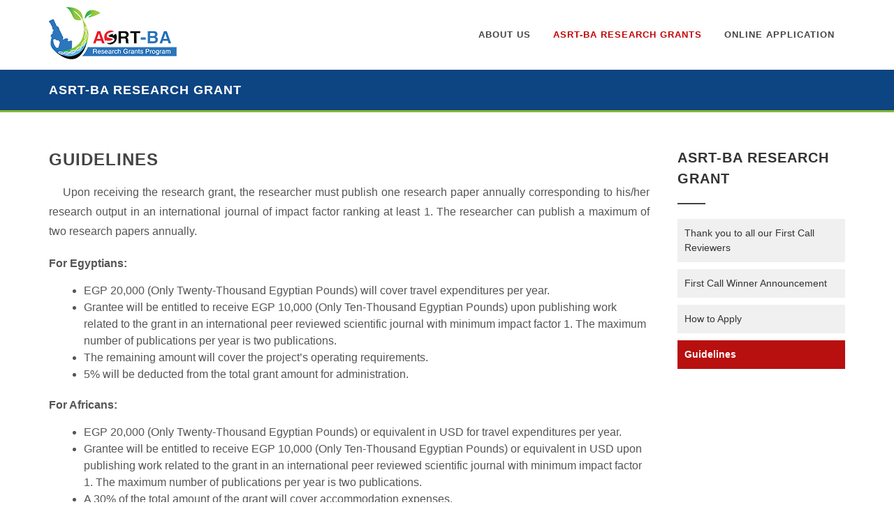

--- FILE ---
content_type: text/html; charset=utf-8
request_url: https://bibalex.org/ASRT-BA-Grants/Static/Page.aspx?name=Guidelines&sec=2
body_size: 32078
content:





<!DOCTYPE html>

<html xmlns="http://www.w3.org/1999/xhtml">
<head><meta http-equiv="content-type" content="text/html; charset=utf-8" /><meta http-equiv="X-UA-Compatible" content="IE=edge" /><meta name="author" content="SemiColonWeb" />

    <!-- Stylesheets
    ============================================= -->
    <meta name="viewport" content="width=device-width, initial-scale=1" /><link href="../css/fonts.css" rel="stylesheet" /><link rel="stylesheet" href="../css/bootstrap.css" type="text/css" /><link rel="stylesheet" href="../css/swiper.css" type="text/css" /><link rel="stylesheet" href="../css/customFonts.css" type="text/css" /><link rel="stylesheet" href="../css/dark.css" type="text/css" /><link rel="stylesheet" href="../css/font-icons.css" type="text/css" /><link href="../css/font-awesome/css/font-awesome.css" rel="stylesheet" /><link rel="stylesheet" href="../css/custom.css" type="text/css" /><link rel="stylesheet" href="../css/animate.css" type="text/css" /><link rel="stylesheet" href="../css/magnific-popup.css" type="text/css" /><link rel="stylesheet" href="../css/responsive.css" type="text/css" />
    <script src="../js/jquery.js"></script>
    <script src="../js/jquery-ui.js"></script>
    <script src="../js/FileValidation.js"></script>

    
    <link rel="apple-touch-icon" sizes="57x57" href="../images/favIcon/apple-icon-57x57.png" /><link rel="apple-touch-icon" sizes="60x60" href="../images/favIcon/apple-icon-60x60.png" /><link rel="apple-touch-icon" sizes="72x72" href="../images/favIcon/apple-icon-72x72.png" /><link rel="apple-touch-icon" sizes="76x76" href="../images/favIcon/apple-icon-76x76.png" /><link rel="apple-touch-icon" sizes="114x114" href="../images/favIcon/apple-icon-114x114.png" /><link rel="apple-touch-icon" sizes="120x120" href="../images/favIcon/apple-icon-120x120.png" /><link rel="apple-touch-icon" sizes="144x144" href="../images/favIcon/apple-icon-144x144.png" /><link rel="apple-touch-icon" sizes="152x152" href="../images/favIcon/apple-icon-152x152.png" /><link rel="apple-touch-icon" sizes="180x180" href="../images/favIcon/apple-icon-180x180.png" /><link rel="icon" type="image/png" sizes="192x192" href="../images/favIcon/android-icon-192x192.png" /><link rel="icon" type="image/png" sizes="32x32" href="../images/favIcon/favicon-32x32.png" /><link rel="icon" type="image/png" sizes="96x96" href="../images/favIcon/favicon-96x96.png" /><link rel="icon" type="image/png" sizes="16x16" href="../images/favIcon/favicon-16x16.png" /><link rel="manifest" href="../images/favIcon/manifest.json" /><meta name="msapplication-TileColor" content="#ffffff" /><meta name="msapplication-TileImage" content="/ms-icon-144x144.png" /><meta name="theme-color" content="#ffffff" />


    <!-- Document Title
    ============================================= -->
    <title>
	Guidelines
</title>
</head>
<body class="no-transition stretched device-lg">

    <script>

        $(document).ready(function () {
            var sectionId = getUrlParameter('sec');

            // remove 'current' class from all sections
            $("#sec_1").removeClass("current");
            $("#sec_2").removeClass("current");
            $("#sec_3").removeClass("current");

            // add 'current' class to the selected section
            $("#sec_" + sectionId).addClass("current");
        });

        var getUrlParameter = function getUrlParameter(sParam) {
            var sPageURL = decodeURIComponent(window.location.search.substring(1)),
                sURLVariables = sPageURL.split('&'),
                sParameterName,
                i;

            for (i = 0; i < sURLVariables.length; i++) {
                sParameterName = sURLVariables[i].split('=');

                if (sParameterName[0] === sParam) {
                    return sParameterName[1] === undefined ? true : sParameterName[1];
                }
            }
        };
    </script>

    <form method="post" action="./Page.aspx?name=Guidelines&amp;sec=2" onsubmit="javascript:return WebForm_OnSubmit();" id="form1">
<div class="aspNetHidden">
<input type="hidden" name="__EVENTTARGET" id="__EVENTTARGET" value="" />
<input type="hidden" name="__EVENTARGUMENT" id="__EVENTARGUMENT" value="" />
<input type="hidden" name="__VIEWSTATE" id="__VIEWSTATE" value="fKWzgNZvk2792m9D4zh3elaA/uymj5CEuhZBqqHaTrl+wkWZ5qavMwR6NSGDU99fApHPYCx4sH52x9JlUupE4a70o/O+wuC3YIWW8SdfRD+kF0L1lJMkqNnLUabHCqLnsF2l096WS5SqMKHYqDkWNPijldeSVhUXuqinUMIF2/YwJzV/vLrKz/6LeiJFvrUs0jW/pVNj/U72nD0KMDddK90xUqO5kDlqrtkadX3ijYp+MncQOD/+dhlH2wORRwCjlrjqBInJNfu314UjsiLzv5mH2Q6rO6J5iK3TmjuSDRK+KDJWkMmJXsIjRxr44EGp8HxafyRbSH1VXAYyRWWNY8KW3RDQHmyyftlCto/ZODOP7x321t9mMNaA9PW6j5O4dZvN6K1G5SerCP59+veJAulE7IxZNycQ/FLnV8fp5uW+UnK22d1e9xEOL2Y/xGgAUCbuGdI51nBAhCkGmO9jCkjcqGnnVy0gCP7q2A0o1C8ak34/OrHRnB0hQ95fhGvROd8k0NfdJ4ffUsVimBAYJzPD1K+XFiHnINCWcliYCP44ZyfgEHh+2nlpApGzof32rLxaWkdvBE+EO7yU15NnAX4c8G7f8/W1bm7yL4ZO9nlyBXxkN2J/opDut+szLJDe5OmiHfRRwx1JziWkh/RvIUJxqVweCNtpFz6upxdrEXiwFh/sbyAl3O14yOkznbwbrXejHRjE8/JaryIX1nokkq+poYyyCLEtu+V7w93WHSvUZJANaZ191/dOA01LH+LBmMpKFCKxKBk6r04Nbf3QT9UKoYFbsx/cDmO2k4lUoWZLGHCfz+mj4Gt58DculIKEqYj0bJS37cjhQbz/BubL88LSVh/hFTl7tqxeBrQ4KDorG8Y61smYlT7/S8NM1bfSd037BPbb15/70XYKPV8EUIgnFgIk0VNS//61NgeZ00LmM0JgTvhK1DtHYoI2G2sV+R6wnpf2pIt7azSjcDZk8H7RCWAIRbLThfJlk/[base64]/T1oiU2O+lEXOC3O/xM8Nb2V2AYrBGRx52luJ3Spdw6SiwTTMAbn9qk5WqTWn0Puu+B7Z3rKhehp1KP52MMXKkgg6X5MBL/z4xnpOg/vt71AVswZE8B5owqyTEW24bKeRUsucebVHL9BD7oG1InTGvYAu29zKLdsmSS4D3uKvG5AvO3gDGrl5SNdv72I5kMxGiBuUl2HjSw4Fr6oLxchoJR8c2aDzAQUWdSL4kAtMQtliDXzWuI8ILg20DgRERdhTGuxlmSPBmdCoqNvai9tLE4rWPQ6nnjZ/7QEZc5ozr1PXXt23RohyYsxydAH0FaloxK/Fvr9mUueuaqjIKVZCapL1jTJ/4GyymMzAammLxPPcvHFzWEaLU8uOMevCyde1kfm7eq5kx1G6ZDZuhmgsunXgfFom14RJYwnT4pteWcLZTyNvFxyleE5aDoiPiH/f4k50rRa/hIMm8XX0Cz8FsglGa50BIFGYYSVAAcLDGnLkolXl4ropi1yubEtMcz14eyInxBt2C+JywSi64wyuTlrep1eTnL3FtXMqTOtSPRpZxGG15TAKr4OZ7CXKCEihwxBBglyTNwP/OfHWCPjNbO9j75W87xj0ViyeyVZmP1E2ap/EYZO0N6EQ6zXiHossQnl6oVKuLTm6a9mu7NEeG51m7CeICVMarPtlxFjBWz9RGEhVXO9T6cWVFYeP7OrvxyHYR54vRM52ILHSc/mLPPAXO93IvmbumJohmqP82yV7xnylUye8dwsiUkcx8iIW6JqkISUQogyh499rargnIcbCUNmV3oyBWMZ2QfHKZ6bKxb0s32l+z61O5An3rbou00cpkMLl0WRui3bT4WTA0zMeHfbOQETL5dvoBan5yI6tsDQ1uY9ngbriETA6fS19ycmudd/MiHnjOd1P0Vj84ILN1sUDVwWsPhYT/YKJOPmYvFVgCOElF5VHyxR/PtKO9hTe64Dcp/vXpyx10iyqlH5TaJ9PWQsaIXpbdb1ugBvJRtjDVO7K7QiZIHiuQ+PPuNcxAtjOB1cnt0gXH/5r1efuXVWcyN5xumCjoZ1hI/OKpTFcr11lyx7ZZt7eyCn7IH2XPgFzx20+TeZ8RSSo7zj1+iPkoWGjmXaIaHpasqo8BhEOxJ9DL1wvwdQTu0QVFwLRgu/53M/pY31z49cXE6QPYSCLajZpXr2lN1CkqV1+++ZRlu8fvzmrtsZ2CSkjeAJU3/4lAlucUdcYyAXSvWNawV06OpZfgV4Ut2c0AYtPWGi7PDSs03z3YTyEnd6+8Ox6KKwoAmG2YVs8Lb0E12qIy2BayeMBqVr2MJAnEoqrRDP7vxjc6IrFaISB3eRVJ464W+oB5o7S/oOjGouBI8tUcBacCQKkdFl/nuMx7uyJNOVZtuVvoKX0LrmLb61viagcdAAHBIVLyxhGK3Q/14W++kgSmMxNbPB8XGdd2dThWcgNxRTzpJJ1AmpYU9o8ThRp/smfRpSIS+lVdQcQiTu9d4kNvSvrqM7vBOWdrWW7nZ9HakQQr3C8C0/WpUjI8wNSfE1iKdMzeNUS4aXRIB1gHHPSU3VjuYy2ZBqL6AJ5A4HgJHz3SzUTiyschywxQAK1Eml1VG+PFC6mB7GE2CSILl5QsFatgfXVVgMArncr7L0yIL0ObJJtwB0DEUiYMs62xLLHj4/[base64]/[base64]/BGd+FbdjmnAH0cvG0uSQH7FroUa/p+AgPVpOcg7PbcaDXSOMWrT5UF0Y40kYK9QH7KY6412AEAwOt+3K3f+Ys8Ri9TYL/LqEkD6EmwzzlP/nmBbV4AmwXpnUbICcIZsUlVjnN3t3L7yPx2iiopJyVygvkkrdKuoVfSsnPPSQ7/u2QXypSu2UfLOnQ+/[base64]/KYK4E9X8z24UJOfS0P9qpIGj9TtEA26806znH1xHORU3uVMiF3S9sZd460B6gVkJML3bG8Zt2ZsTrDR/J7/zqsGYl3Wz7X02iY8XTuUhnhFkkHqsjx/UFG4EAzAWnA/uVeMSHet1pqReeXogrTlHNDHiZrDWy4z6VjuJYOthpa5JIgizbB5oaYA==" />
</div>

<script type="text/javascript">
//<![CDATA[
var theForm = document.forms['form1'];
if (!theForm) {
    theForm = document.form1;
}
function __doPostBack(eventTarget, eventArgument) {
    if (!theForm.onsubmit || (theForm.onsubmit() != false)) {
        theForm.__EVENTTARGET.value = eventTarget;
        theForm.__EVENTARGUMENT.value = eventArgument;
        theForm.submit();
    }
}
//]]>
</script>


<script src="/ASRT-BA-Grants/WebResource.axd?d=pynGkmcFUV13He1Qd6_TZFz-NhvD2ysTcUBgM8A30xnppWaMiKbcHNZc3A-_t-TQKLlWnUmxFFTchnIvvIz5MA2&amp;t=638460310960000000" type="text/javascript"></script>


<script src="/ASRT-BA-Grants/WebResource.axd?d=x2nkrMJGXkMELz33nwnakJO6pGS5LaHvYRnYSOMNZ3XGAmD8lBD_EsXnatEGonxEdqiFMcwrfcCdjOJLm_w4ehRGtM69Md18zHYVZzCIIhU1&amp;t=638460310960000000" type="text/javascript"></script>
<script type="text/javascript">
//<![CDATA[
function WebForm_OnSubmit() {
if (typeof(ValidatorOnSubmit) == "function" && ValidatorOnSubmit() == false) return false;
return true;
}
//]]>
</script>

<div class="aspNetHidden">

	<input type="hidden" name="__VIEWSTATEGENERATOR" id="__VIEWSTATEGENERATOR" value="91F81355" />
</div>

        <!-- Document Wrapper
	============================================= -->
        <div id="wrapper" class="clearfix">
            <!-- Header
        ============================================= -->
            <header id="header" class="transparent-header innerPages" data-sticky-class="not-dark">

                <div id="header-wrap" class="container">
                    <div class="row">
                        <div class="container clearfix">

                            <div id="primary-menu-trigger"><i class="icon-reorder"></i></div>

                            <!-- Logo
                    ============================================= -->
                            <div id="logo">
                                <a href="../Home/Home.aspx" class="standard-logo" data-dark-logo="../images/logo-dark.png">
                                    <img src="../images/ASRT-logo.png" alt="Canvas Logo"/>
                                    
                                </a>
                                <a href="../Home/Home.aspx" class="retina-logo" data-dark-logo="../images/logo-dark@2x.png">
                                    <img src="../images/ASRT-logo.png" alt="Canvas Logo">
                                    
                                </a>
                            </div>
                            <!-- #logo end -->
                            <!-- Primary Navigation
                    ============================================= -->
                            <nav id="primary-menu" class="style-3">

                                <ul>
                                    
                                <li id="sec_1">
                                    <a href="#">
                                        <div>About Us</div>
                                    </a>
                                    <ul>
                                        
                                        <li>
                                            <a href="../Static/Page.aspx?name=ASRT&sec=1">The Academy of Scientific Research & Technology (ASRT)</a>
                                        </li>
                                        <li>
                                            <a href="../Static/Page.aspx?name=bibalex&sec=1">Bibliotheca Alexandrina (BA) </a>
                                        </li>
                                        <li>
                                            <a href="../Static/Page.aspx?name=CSSP&sec=1">The Center for Special Studies and Programs (CSSP)</a>
                                        </li>
                                    </ul>
                                </li>
                                    <li id="sec_2">
                                        <a href="#">
                                            <div>ASRT-BA Research Grants </div>
                                        </a>
                                        <ul>
                                            <li>
                                                <a href="../Static/Page.aspx?name=About_Grants&sec=2">About the Grant</a>
                                            </li>
                                            <li>
                                                <a href="../Static/Page.aspx?name=HowtoApply&sec=2">How to Apply</a>
                                            </li>
                                            <li>
                                                <a href="../Static/Page.aspx?name=Guidelines&sec=2">Guidelines</a>
                                            </li>
                                            <li>
                                                <a href="../Static/Page.aspx?name=FirstCallWinners&sec=2">First Call Winner Announcement</a>
                                            </li>
                                            <li>
                                                <a href="../Static/Page.aspx?name=ThanksToReviewers&sec=2">Thank you to all our First Call Reviewers</a>
                                            </li>
                                            
                                        </ul>
                                    </li>
                                    
                                    <li id="sec_3">
                                        
                                        <a href="../Registration/NewRegistration.aspx?sec=3">Online Application</a>
                                    </li>
                                </ul>

                            </nav>
                            <!-- #primary-menu end -->

                        </div>

                    </div>
                </div>
            </header>
            <!-- #header end -->

            
            <section id="page-title" class="page-title-mini">
                <div class="container clearfix">
                    <h1 id="hdrTitle">ASRT-BA RESEARCH GRANT</h1>
                </div>
            </section>
            

            <section id="content" style="margin-bottom: 0;">
                
                








    <div class="content-wrap">
        <div class="container clearfix">
            <div id="ContentPlaceHolder1_dvPageContent" class="postcontent nobottommargin">
                <div class="entry-title">
                    <h2>
                        Guidelines
                    </h2>
                </div>

                <p style="text-align:justify">Upon receiving the research grant, the researcher must publish one research paper annually corresponding to his/her research output in an international journal of impact factor ranking at least 1. The researcher can publish a maximum of two research papers annually.</p>

<div class="small_Title"><strong>For Egyptians:</strong></div>

<ul>
	<li>EGP 20,000 (Only Twenty-Thousand Egyptian Pounds) will cover travel expenditures per year.</li>
	<li>Grantee will be entitled to receive EGP 10,000 (Only Ten-Thousand Egyptian Pounds) upon publishing work related to the grant in an international peer reviewed scientific journal with minimum impact factor 1. The maximum number of publications per year is two publications.</li>
	<li>The remaining amount will cover the project&rsquo;s operating requirements.</li>
	<li>5% will be deducted from the total grant amount for administration.</li>
</ul>

<div class="small_Title"><strong>For Africans:</strong></div>

<ul>
	<li>EGP 20,000 (Only Twenty-Thousand Egyptian Pounds) or equivalent in USD for travel expenditures per year.</li>
	<li>Grantee will be entitled to receive EGP 10,000 (Only Ten-Thousand Egyptian Pounds) or equivalent in USD upon publishing work related to the grant in an international peer reviewed scientific journal with minimum impact factor 1. The maximum number of publications per year is two publications.</li>
	<li>A 30% of the total amount of the grant will cover accommodation expenses.</li>
	<li>The rest remaining amount will cover the project&rsquo;s operating requirements.</li>
	<li>5% will be deducted from the total grant amount for BA Administration.</li>
</ul>

<p>No salaries are to be allocated within the grant.</p>

<p>The whole application procedures for this joint research grants shall take place online.</p>

<p>A joint ASRT-BA Technical Committee shall interview the top listed candidates, and select the winners.</p>

<div class="small_Title"><strong>Reviewing</strong></div>

<p style="text-align:justify">Complete applications will undergo blind on-line review process. Therefore, no reference is made to the person, institution, or specific location that would identify the researcher in the documents submitted for review. The reviewing committee includes international reviewers representing all areas of research fields proposed by both ASRT and BA.</p>


            </div>

            <div id="ContentPlaceHolder1_dvRightSide" class="sidebar nobottommargin col_last">
                <div class="sidebar-widgets-wrap">
                    <div class="widget widget_links clearfix">
                        <div class="heading-block">
                            <h4>
                                ASRT-BA RESEARCH GRANT
                            </h4>
                        </div>

                        <ul>
                            
                                    <li>
                                        <a  href='../Static/Page.aspx?name=ThanksToReviewers&sec=2'>Thank you to all our First Call Reviewers
                                        </a>
                                    </li>
                                
                                    <li>
                                        <a  href='../Static/Page.aspx?name=FirstCallWinners&sec=2'>First Call Winner Announcement 
                                        </a>
                                    </li>
                                
                                    <li>
                                        <a  href='../Static/Page.aspx?name=HowtoApply&sec=2'>How to Apply
                                        </a>
                                    </li>
                                
                                    <li>
                                        <a class='active' href='#'>Guidelines
                                        </a>
                                    </li>
                                
                        </ul>
                    </div>
                </div>
            </div>
        </div>
    </div>



            </section>

            <!-- Modal -->
            <div class="modal fade" id="myModal" tabindex="-1" role="dialog" aria-labelledby="myModalLabel" aria-hidden="true">
                <div class="modal-dialog">
                    <div class="modal-body">
                        <div class="modal-content">
                            <div class="modal-header">
                                <button type="button" class="close" data-dismiss="modal" aria-hidden="true">&times;</button>
                                <div class="modal-title" id="myModalLabel">
                                    <span class="acctitle login"><i class="acc-closed icon-lock3"></i><i class="acc-open icon-unlock"></i><span>Login</span> to your Account</span>
                                </div>
                            </div>
                            <div class="modal-body login">
                                
                            </div>
                        </div>
                    </div>
                </div>
            </div>
            <!-- Footer
        ============================================= -->
            <footer id="footer" class="dark">

                <div class="container">

                    <!-- Footer Widgets
                ============================================= -->
                    <div class="footer-widgets-wrap clearfix">

                        <div class="col-md-4">

                            <div class="widget clearfix">
                                <h4>Contact Us</h4>

                                <p>
                                    For more information, please contact us on the following address
                                </p>

                                <div style="font-size: 14px">
                                    <address>
                                        <strong>Center for Special Studies and Programs (CSSP)</strong><br />
                                        <br />
                                        <img src="../images/bibalex_logo.png" class="pull-left" style="margin-right: 15px" />
                                        <div class="pull-left">
                                            Bibliotheca Alexandrina<br>
                                            P.O. Box 138 - El Shatby<br>
                                            Alexandria 21526 , Egypt<br>
                                        </div>
                                        <div class="clearfix"></div>
                                    </address>
                                    <abbr title="Phone Number"><strong>Phone:</strong></abbr>
                                    +(203) 4839999<br>
                                    <abbr title="Ext"><strong>Ext:</strong></abbr>
                                    1210<br>
                                    <abbr title="Fax."><strong>Fax.:</strong></abbr>
                                    +(203) 4820469<br>
                                    <abbr title="E-mail"><strong>E-mail:</strong></abbr>
                                    <a href="mailto:ASRT-BA.Grant@bibalex.org">ASRT-BA.Grant@bibalex.org</a>
                                    
                                </div>
                            </div>

                        </div>

                        <div class="col-md-4">
                            <div class="widget subscribe-widget clearfix clear-topmargin">
                                <h4>Feedback</h4>

                                <div class="widget-subscribe-form-result"></div>
                                <form id="widget-subscribe-form" action="include/subscribe.php" role="form" method="post" class="nobottommargin" novalidate="novalidate">
                                    <div class="input-group">
                                        <input name="ctl00$tbxFeedbackEmail" type="text" id="tbxFeedbackEmail" class="form-control required email" placeholder="Enter your Email" />
                                        <span id="rfvFeedbackEmail" style="color:Red;display:none;">*</span>
                                        <span id="revFeedbackEmail" style="color:Red;display:none;">Invalid email</span>
                                        
                                        
                                        <textarea name="ctl00$tbxFeedbackMessage" rows="2" cols="20" id="tbxFeedbackMessage" class="form-control required message" placeholder="Enter your Message" style="margin: 15px 0; width: 100%; max-height: 150px;">
</textarea>
                                        <span id="rfvFeedbackMessage" style="color:Red;display:none;">*</span>
                                        

                                        <img id="imgFeedbackCaptcha" class="pull-left" src="../Captcha/GenerateCaptcha.aspx?id=2" />
                                        
                                        <input type="submit" name="ctl00$btnRefresh" value="refresh" id="btnRefresh" class="refresh_dark" style="display:inline" />
                                        
                                        <input name="ctl00$tbxFeedbackCaptcha" type="text" id="tbxFeedbackCaptcha" class="form-control pull-left" style="width: 100px" />
                                        <span id="rfvFeedbackCaptcha" style="color:Red;display:none;">*</span>
                                        
                                        <div class="clearfix"></div>
                                        <input type="submit" name="ctl00$btnFeedbackSend" value="Send" onclick="javascript:WebForm_DoPostBackWithOptions(new WebForm_PostBackOptions(&quot;ctl00$btnFeedbackSend&quot;, &quot;&quot;, true, &quot;feedbackGrp&quot;, &quot;&quot;, false, false))" id="btnFeedbackSend" class="btn btn-success btn-block custom-btn" style="margin-top: 15px;" />
                                        
                                    </div>
                                </form>
                            </div>
                        </div>

                        <div class="col-md-4">

                            <div class="widget subscribe-widget clearfix clear-topmargin" style="border-bottom: 1px dotted rgba(255,255,255,0.2); margin-bottom: 20px">
                                <h4>Keep in Touch</h4>
                                <h5><strong>Subscribe</strong> to Our Newsletter to get Important News.</h5>
                                <div class="widget-subscribe-form-result"></div>
                                <div id="widget-subscribe-form" action="include/subscribe.php" role="form" method="post" class="nobottommargin" novalidate="novalidate">
                                    <div class="input-group divcenter">
                                        
                                        
                                        
                                        <span class="input-group-btn">
                                            
                                            
                                            <a href="http://www.bibalex.org/allnewsletters/subscribe.aspx?id=24" class="btn btn-success custom-btn" style="color: white" target="_blank">Subscribe Now</a>
                                        </span>
                                    </div>
                                    <div class="row">

                                        <div class="col-md-12 clearfix bottommargin-sm" style="margin-top: 10px; margin-bottom: 20px!important">
                                            <span class="pull-left" style="margin-right: 10px;">Follow us on: </span>
                                            <a href="https://www.facebook.com/Joint-Asrtba-Research-Grants-Program-for-Young-Researchers-1380511742066632/" target="_blank" class="social-icon si-dark si-colored si-facebook nobottommargin" style="margin-right: 10px;">
                                                <i class="icon-facebook"></i>
                                                <i class="icon-facebook"></i>
                                            </a>

                                            

                                            <a href="#" class="social-icon si-dark si-colored si-linkedin nobottommargin hide" style="margin-right: 10px;">
                                                <i class="icon-linkedin"></i>
                                                <i class="icon-linkedin"></i>
                                            </a>
                                        </div>

                                    </div>

                                </div>
                            </div>


                            <div class="widget subscribe-widget clearfix clear-topmargin">
                                <h4 style="margin-bottom: 15px">Partners</h4>

                                
                                <img src="../images/ASRT_Logo.png" style="margin-right: 3px;margin-bottom:5px" />
                                <img src="../images/Bibalex_logo.jpg" style="margin-right: 3px;margin-bottom:5px" />
                                
                                <img src="../images/CSSP_Logo.png" style="margin-bottom:5px" />
                            </div>

                        </div>


                    </div>
                    <!-- .footer-widgets-wrap end -->

                </div>

            

            </footer>
            <!-- #footer end -->

        </div>

        <!-- Go To Top
    ============================================= -->
        <div id="gotoTop" class="icon-angle-up"></div>

        <!-- External JavaScripts
    ============================================= -->
        
        <script type="text/javascript" src="../js/plugins.js"></script>

        <!-- Footer Scripts
    ============================================= -->
        <script type="text/javascript" src="../js/functions.js"></script>

        <script>
            $(function () {
                $("#side-navigation").tabs({ show: { effect: "fade", duration: 400 } });
            });
        </script>
    
<script type="text/javascript">
//<![CDATA[
var Page_Validators =  new Array(document.getElementById("rfvFeedbackEmail"), document.getElementById("revFeedbackEmail"), document.getElementById("rfvFeedbackMessage"), document.getElementById("rfvFeedbackCaptcha"));
//]]>
</script>

<script type="text/javascript">
//<![CDATA[
var rfvFeedbackEmail = document.all ? document.all["rfvFeedbackEmail"] : document.getElementById("rfvFeedbackEmail");
rfvFeedbackEmail.controltovalidate = "tbxFeedbackEmail";
rfvFeedbackEmail.errormessage = "*";
rfvFeedbackEmail.display = "Dynamic";
rfvFeedbackEmail.validationGroup = "feedbackGrp";
rfvFeedbackEmail.evaluationfunction = "RequiredFieldValidatorEvaluateIsValid";
rfvFeedbackEmail.initialvalue = "";
var revFeedbackEmail = document.all ? document.all["revFeedbackEmail"] : document.getElementById("revFeedbackEmail");
revFeedbackEmail.controltovalidate = "tbxFeedbackEmail";
revFeedbackEmail.focusOnError = "t";
revFeedbackEmail.errormessage = "Invalid email";
revFeedbackEmail.display = "Dynamic";
revFeedbackEmail.validationGroup = "feedbackGrp";
revFeedbackEmail.evaluationfunction = "RegularExpressionValidatorEvaluateIsValid";
revFeedbackEmail.validationexpression = "\\w+([-+.\']\\w+)*@\\w+([-.]\\w+)*\\.\\w+([-.]\\w+)*";
var rfvFeedbackMessage = document.all ? document.all["rfvFeedbackMessage"] : document.getElementById("rfvFeedbackMessage");
rfvFeedbackMessage.controltovalidate = "tbxFeedbackMessage";
rfvFeedbackMessage.errormessage = "*";
rfvFeedbackMessage.display = "Dynamic";
rfvFeedbackMessage.validationGroup = "feedbackGrp";
rfvFeedbackMessage.evaluationfunction = "RequiredFieldValidatorEvaluateIsValid";
rfvFeedbackMessage.initialvalue = "";
var rfvFeedbackCaptcha = document.all ? document.all["rfvFeedbackCaptcha"] : document.getElementById("rfvFeedbackCaptcha");
rfvFeedbackCaptcha.controltovalidate = "tbxFeedbackCaptcha";
rfvFeedbackCaptcha.errormessage = "*";
rfvFeedbackCaptcha.display = "Dynamic";
rfvFeedbackCaptcha.validationGroup = "feedbackGrp";
rfvFeedbackCaptcha.evaluationfunction = "RequiredFieldValidatorEvaluateIsValid";
rfvFeedbackCaptcha.initialvalue = "";
//]]>
</script>


<script type="text/javascript">
//<![CDATA[

var Page_ValidationActive = false;
if (typeof(ValidatorOnLoad) == "function") {
    ValidatorOnLoad();
}

function ValidatorOnSubmit() {
    if (Page_ValidationActive) {
        return ValidatorCommonOnSubmit();
    }
    else {
        return true;
    }
}
        //]]>
</script>
</form>
</body>
</html>


--- FILE ---
content_type: text/css
request_url: https://bibalex.org/ASRT-BA-Grants/css/custom.css
body_size: 384837
content:
/* ----------------------------------------------------------------
	Custom CSS

	Add all your Custom Styled CSS here for New Styles or
	Overwriting Default Theme Styles for Better Handling Updates
-----------------------------------------------------------------*/
ul.StaticList {
    padding: 0;
    margin: 0 !important;
}

    ul.StaticList li {
        list-style: none;
        display: inline-block;
        padding: 10px;
        background-color: #f5f5f5;
        width: 31.3%;
        text-align: center;
        margin: 5px;
        border-left: 1px solid #86b930;
    }

.CustomTable {
    border-right: 1px solid #d7d7d7 !important;
    margin-top: 15px;
}

    .CustomTable th {
        text-align: center;
        background-color: seagreen;
        color: white;
    }
        .CustomTable th p {
            margin-bottom:0;
            color:white;
            line-height:normal!important;
        }
        .CustomTable tr:nth-child(2n) {
            background: #ECF0F2 none repeat scroll 0 0;
        }
    .CustomTable tr:nth-child(2n+1) {
        background: #fff none repeat scroll 0 0;
    }

    .CustomTable tr td {
        border-bottom: 1px solid #d7d7d7 !important;
        border-left: 1px solid #d7d7d7 !important;
        border-right: none;
    }

        .CustomTable tr td:first-child{
            border-left:none!important;
        }


        .card-header .btn-primary {
            font-size: 16px;
            font-weight: bold;
            text-shadow: 1px 1px 1px rgba(0, 0, 0, 0.2);
            text-align: left;
        }

.projectDetails th {
    width: 200px;
    border-right: 1px solid #e7e7e7;
}

.project {
    background-color: #f5f5f5;
    height: 180px;
    margin-bottom: 15px;
    margin-right: -1px;
    padding: 10px 0;
    word-break: break-word;
}

.reviewingcompleted {
    background-color: darkgreen !important;
    width: auto !important;
}

.reviewingnotcompleted {
    background-color: darkgoldenrod !important;
    width: auto !important;
}

.evaluationSheetHighlightRow {
    background-color: antiquewhite !important;
}

.button-leaf {
    background-color: #769888 !important;
}

.button.button-3d.button-leaf:hover {
    background-color: #90b2a2 !important;
}

.project .button.button-3d {
    height: auto;
    line-height: normal;
    margin-top: 10px !important;
    min-width: auto;
    padding: 5px 15px 4px !important;
    text-align: center;
    text-transform: none;
    width: 90px;
}

.admin .registration .button button-3d.nomargin {
    margin-right: 5px !important;
}

.admin .registration .radioBtn input {
    margin-top: 10px;
    margin-right: 5px;
}

h3 .label.label-info {
    background-color: #fff;
    color: #444;
    font-family: arial;
    font-size: 14px;
    font-weight: normal;
}

.selectReserch,
.reviewReserch {
    font-size: 16px;
    background-color: #f5f5f5;
    padding: 15px 20px;
    width: 48%;
    display: inline-block;
    color: #2464a1;
    margin: 1% 1% 1% 0;
    font-family: 'Raleway', sans-serif;
    font-weight: bold;
    box-shadow: 1px 2px 3px rgba(0,0,0,0.2);
    border: 1px solid #f5f5f5;
}

    .selectReserch img,
    .reviewReserch img {
        margin-right: 15px;
    }

    .selectReserch:hover,
    .reviewReserch:hover {
        box-shadow: 1px 1px 1px rgba(0,0,0,0);
        border: 1px solid #e7e7e7;
        /*color:#317ec8;*/
        color: #ED242E;
    }

.checkList {
    background-color: #f5f5f5;
    padding: 15px;
}

    .checkList input {
        display: inline;
        margin-right: 5px;
        margin-top: 6px !important;
        vertical-align: top;
    }

    .checkList label {
        display: inline-block;
        font-size: 14px;
        max-width: 200px;
        text-transform: none;
    }

    .checkList td {
        padding-top: 10px;
    }

    .checkList tr:first-child td {
        padding-top: 0;
    }

    .checkList tr {
        border-bottom: 1px dotted #d1d1d1;
    }

        .checkList tr:last-child {
            border-bottom: none;
        }

    .checkList table {
        margin-bottom: 0;
        width: 100%;
    }

h3 {
    margin-bottom: 15px !important;
}

    h3 > .date {
        display: block;
        font-size: 14px;
        /*color:#555!important;*/
        font-weight: normal;
    }

        h3 > .date > i {
            margin-right: 3px;
        }

.newsItem h2 > span:not(.nocolor) {
    color: #444;
}

.newsItem img {
    width: 100%;
}
/*==== login Page =====*/
.Line-separator {
    border-top: 1px solid #d1d1d1;
    margin: 24px;
}
/*==== End =====*/

.refresh {
    background: white url(../images/refresh.png) no-repeat scroll 0 2px;
    border: medium none;
    color: transparent;
    height: 24px;
    margin: 0 5px;
    padding-bottom: 0;
    padding-left: 0;
    padding-right: 0;
    width: 28px;
}

.refresh_dark {
    background: url(../images/refresh-white.png) no-repeat scroll 0 2px;
    border: medium none;
    color: transparent;
    height: 24px;
    margin: 0 5px 0 10px;
    float: left;
    padding-bottom: 0;
    padding-left: 0;
    padding-right: 0;
    width: 28px;
}

.welcomeNote {
    background-color: #f5f5f5;
    display: inline-block;
    padding: 10px 26px;
    text-align: right;
    float: right;
}

    .welcomeNote a {
        color: #AC2D2F;
        margin-left: 10px;
    }

.separator {
    border-bottom: 1px dotted #bebebe;
    margin-bottom: 15px;
    box-shadow: 1px 1px 1px white;
}

.postcontent.nobottommargin > ul {
    margin-left: 50px;
}

.postcontent.nobottommargin > p {
    text-indent: 20px;
}

.small_Title {
    font-weight: bold;
    margin-bottom: 15px;
}

.signOut {
    display: inline-block;
}

    .signOut a {
        background-color: white;
        border-radius: 2px;
        color: #263f5e;
        font-size: 14px;
        font-weight: normal;
        margin-left: 15px;
        padding: 4px 10px;
        text-transform: none;
    }

.signOut_Btn {
    background: rgba(242,242,242,1);
    background: -moz-linear-gradient(top, rgba(242,242,242,1) 0%, rgba(235,235,235,1) 49%, rgba(221,221,221,1) 50%, rgba(207,207,207,1) 100%);
    background: -webkit-gradient(left top, left bottom, color-stop(0%, rgba(242,242,242,1)), color-stop(49%, rgba(235,235,235,1)), color-stop(50%, rgba(221,221,221,1)), color-stop(100%, rgba(207,207,207,1)));
    background: -webkit-linear-gradient(top, rgba(242,242,242,1) 0%, rgba(235,235,235,1) 49%, rgba(221,221,221,1) 50%, rgba(207,207,207,1) 100%);
    background: -o-linear-gradient(top, rgba(242,242,242,1) 0%, rgba(235,235,235,1) 49%, rgba(221,221,221,1) 50%, rgba(207,207,207,1) 100%);
    background: -ms-linear-gradient(top, rgba(242,242,242,1) 0%, rgba(235,235,235,1) 49%, rgba(221,221,221,1) 50%, rgba(207,207,207,1) 100%);
    border: 1px solid #afafaf;
    border-radius: 4px;
    padding: 4px 10px;
}

.no-padding {
    padding: 0 !important;
}

.shaded-box {
    background-color: #f1f1f1;
    border: 1px solid #d8d8d8;
    padding: 15px;
    margin-bottom: 10px;
}

.note {
    color: #575757;
    font-size: 12px !important;
    font-weight: normal;
    text-transform: none;
}

label > span {
    display: inline-block;
    font-size: 15px;
    font-weight: bold;
    line-height: 5px;
}
/*===== Quotations =====*/
.Quotations .testi-image {
    width: 130px !important;
    height: auto !important;
}

    .Quotations .testi-image img {
        border-radius: 5px !important;
        height: auto !important;
        width: 100% !important;
    }

.testimonial.Quotations .flex-control-nav li a {
    height: 10px !important;
    width: 10px !important;
    background-color: #364564;
}

.testimonial.Quotations .flex-control-nav li {
    height: 10px;
    margin: 0 2px;
    width: 10px;
}

.testimonial.Quotations {
    background-color: #f9f9f9;
    border: 1px solid rgba(0, 0, 0, 0.07);
}

/*===== Custom Table Style =====*/
.CustomTable {
    border-collapse: separate;
    border-left: 1px solid #d0d0d0;
    border-top: 1px solid #d0d0d0;
    clear: both;
    margin-bottom: 6px;
    margin-top: 20px;
    max-width: none;
    width: 100%;
}

    .CustomTable th, .CustomTable td {
        border-bottom: 1px solid #d0d0d0;
        border-color: #d0d0d0;
        border-right: 1px solid #d0d0d0;
        box-sizing: content-box;
        line-height: 1.42857;
        padding: 8px;
        text-align: center;
    }

    .CustomTable table {
        border: medium none;
    }

    .CustomTable th table {
        border: medium none;
    }

    .CustomTable table tr:nth-child(2n) {
        background: #f8f9fa none repeat scroll 0 0;
        border-top: 1px solid #d0d0d0;
    }

    .CustomTable table tr:nth-child(2n+1) {
        background: #fff none repeat scroll 0 0;
        border-top: 1px solid #d0d0d0;
    }

    .CustomTable th table th, .CustomTable td table td {
        border-bottom: medium none;
        border-color: transparent currentcolor currentcolor #d0d0d0;
        border-left: 1px solid #d0d0d0;
        border-right: medium none;
        box-sizing: content-box;
        line-height: 1.42857;
        padding: 8px;
    }

    .CustomTable th {
        color: #2b425b;
        font-size: 1.05em;
        font-weight: 600;
        vertical-align: bottom;
    }

    .CustomTable tr:nth-child(2n) {
        background: #f8f9fa none repeat scroll 0 0;
    }

    .CustomTable tr:nth-child(2n+1) {
        background: #fff none repeat scroll 0 0;
    }

/*===== Custom Tabs Style=====*/
.ui-widget-header {
    background: inherit !important;
    color: inherit !important;
    font-weight: unset !important;
}

.ui-tabs .ui-tabs-nav li {
    float: none !important;
}

.tabs-style-custom {
    margin-top: 30px !important;
}

    .tabs-style-custom ul {
        border: 0;
        padding: 0 !important;
        margin-bottom: 0 !important;
    }

.nav-pills > li.active > a > .list-group-item-heading {
    color: white;
}

.ui-widget.ui-widget-content {
    border: medium none !important;
}

.nav-justified > li > a {
    background-color: #f9f9f9;
    border-color: #f4f4f4 #f4f4f4 none;
    border-style: solid solid none;
    border-width: 1px 1px medium;
    margin-bottom: 0;
    border-color: #f5f5f5;
}

    .nav-justified > li > a:hover {
        background-color: #f3f3f3;
    }

/*===== Calendar Style =======*/
.ajax__calendar .ajax__calendar_container {
    z-index: 1;
    box-shadow: 1px 1px 3px rgba(0, 0, 0, 0.27);
}

.ajax__calendar_container TABLE {
    /*font-size: 14px!important;*/
}

.ajax__calendar_days td {
    /*padding:2px 5px;*/
}

.ajax__calendar_day {
    height: auto !important;
    width: auto !important;
    text-align: center !important;
    color: #5a5a58 !important;
    background-color: #e7e7e7;
    /*padding:2px 4px!important;*/
}

.ajax__calendar_container {
    padding: 0 !important;
    width: auto !important;
}

.ajax__calendar_body {
    /*height:225px!important;*/
    /*width:236px!important;*/
    border-left: 1px solid;
    border-bottom: 1px solid;
    border-color: #acacac !important;
}

.ajax__calendar_other .ajax__calendar_day {
    background-color: #f8f8f8 !important;
    color: #b3b3b3 !important;
}

.ajax__calendar_other .ajax__calendar_day,
.ajax__calendar_day {
    border-color: #acacac !important;
    border-right: 1px solid;
    border-top: 1px solid;
    border-bottom: none !important;
    border-left: none !important;
}

.ajax__calendar_header {
    background-color: #263f5e;
    color: white;
    font-size: 12px;
    padding: 5px 0;
    width: 100%;
    height: auto !important;
}

.ajax__calendar .ajax__calendar_dayname {
    height: auto !important;
    width: auto !important;
    padding: 5px 8px !important;
}

.ajax__calendar .ajax__calendar_hover .ajax__calendar_title,
.ajax__calendar .ajax__calendar_hover .ajax__calendar_today {
    color: rgba(255,255,255,0.95) !important;
}

.ajax__calendar .ajax__calendar_hover .ajax__calendar_day {
    background-color: #6dacbd;
    color: white;
}

.ajax__calendar_next {
    background-image: url(../images/icons/next.png) !important;
    background-position: 0 90% !important;
}

.ajax__calendar_prev {
    background-image: url(../images/icons/prev.png) !important;
    background-position: 100% 90% !important;
}

.ajax__calendar_footer {
    background-color: #193251;
    color: #fff;
    height: 24px !important;
}

/*===== End of Calendar Style =======*/
.small_dateinput,
.dateinput {
    position: relative;
    width: 100%;
}

    .small_dateinput img {
        top: 5px;
        left: 150px;
    }

    .dateinput img {
        cursor: pointer;
        position: absolute;
        right: 5px;
        top: 4px;
        z-index: 2;
    }

.registration .registerLink {
    display: none;
}

.radioBtn {
    margin-bottom: 0;
}

    .radioBtn td {
        vertical-align: top;
    }

    .radioBtn input {
        margin-right: 5px;
    }

    .radioBtn label {
        font-size: 14px;
        font-weight: normal;
        margin-right: 50px;
        text-transform: none;
        vertical-align: top;
    }

.carousel-caption h1 {
    color: white;
}

.stretched.device-lg > form {
    margin: 0;
}

.login .col_full {
    margin-bottom: 15px;
}

.acctitle.login {
    font-size: 22px !important;
}

    .acctitle.login span {
        color: #c20000;
    }

    .acctitle.login i {
        font-size: 22px !important;
    }

.modal-buttons {
    padding: 0 20px 30px;
}

.highlightedText {
    color: #c20000;
    font-weight: bold;
}

.sidebar .heading-block::after {
    margin-top: 20px;
}

.sidebar .heading-block {
    margin-bottom: 25px;
}

.sidebar li {
    padding: 0 !important;
}

    .sidebar li a:hover, .sidebar a:focus {
        color: #b80f0f;
        background-color: #f0f0f0;
    }

.sidebar .active {
    background-color: #b80f0f !important;
    color: white !important;
    display: block;
    font-weight: bold;
    padding: 7px 10px;
}

.sidebar a:link, .sidebar a:visited {
    background-color: #f0f0f0;
    display: block;
    color: #333;
    margin-bottom: 10px;
    padding: 10px;
    background-image: none !important;
}

.postcontent h2 {
    /*color: #c20000;*/
}

.clear-topmargin {
    margin-top: 0 !important;
}

.custom-btn {
    background-color: #357535 !important;
    border-color: #357535 !important;
}

.News_Date {
    background-color: #af0101;
    border-radius: 5px;
    color: white;
    padding: 6px 10px;
}

.month, .year {
    font-size: 14px;
}

.Day {
    font-size: 20px;
    font-weight: bold;
}

.nobg, .nobg:hover, .nobg:visited, .nobg:focus {
    color: white;
}

.Director_Image {
    /*border: 1px solid #AC2D2F;*/
    box-shadow: 1px 1px 5px rgba(0, 0, 0, 0.3);
    border-radius: 2px;
    padding: 5px;
}

.subscribe {
    padding-bottom: 80px;
}

.input-group.divcenter,
.short-textarea,
.captcha {
    margin-bottom: 10px;
}

.breadcrumb a {
    color: #fff;
}

    .breadcrumb a:hover {
        color: #f4d330;
    }

.breadcrumb > .active {
    color: #d6d6d6 !important;
}

/*=========== My Style ======================*/
/*-----------------------------------------------------------------------------------

	Theme Name: Canvas
	Theme URI: http://themes.semicolonweb.com/html/canvas
	Description: The Multi-Purpose Template
	Author: SemiColonWeb
	Author URI: http://themeforest.net/user/semicolonweb
	Version: 4.2

-----------------------------------------------------------------------------------*/

/* ----------------------------------------------------------------

	- Basic
	- Typography
	- Basic Layout Styles
	- Helper Classes
	- Sections
	- Columns & Grids
	- Flex Slider
	- Swiper Slider
	- Top Bar
	- Header
		- Logo
		- Primary Menu
		- Mega Menu
		- Top Search
		- Top Cart
		- Sticky Header
		- Page Menu
		- Side Header
	- Side Panel
	- Slider
	- Page Title
	- Content
	- Portfolio
	- Blog
	- Shop
	- Events
	- Shortcodes
		- Countdown
		- Buttons
		- Promo Boxes
		- Featured Boxes
		- Process Steps
		- Styled Icons
		- Toggles
		- Accordions
		- Tabs
		- Side Navigation
		- FAQ List
		- Clients
		- Testimonials
		- Team
		- Pricing Boxes
		- Counter
		- Animated Rounded Skills
		- Skills Bar
		- Dropcaps & Highlights
		- Quotes & Blockquotes
		- Text Rotater
	- Owl Carousel
	- Overlays
	- Forms
	- Google Maps
	- Heading Styles
	- Divider
	- Magazine Specific Classes
	- Go To Top
	- Error 404
	- Landing Pages
	- Preloaders
	- Toastr Notifications
	- Footer
	- Widgets
		- Tag Cloud
		- Links
		- Testimonial & Twitter
		- Quick Contact Form
		- Newsletter
		- Twitter Feed
		- Navigation Tree
	- Wedding
	- Bootstrap Specific
	- Cookie Notification
	- Stretched Layout
	- Page Transitions
	- Youtube Video Backgrounds

---------------------------------------------------------------- */



/* ----------------------------------------------------------------
	Basic
-----------------------------------------------------------------*/

dl, dt, dd, ol, ul, li {
    margin: 0;
    padding: 0;
}

.clear {
    clear: both;
    display: block;
    font-size: 0px;
    height: 0px;
    line-height: 0;
    width: 100%;
    overflow: hidden;
}

::selection {
    background: #39608f;
    color: #FFF;
    text-shadow: none;
}

::-moz-selection {
    background: #39608f; /* Firefox */
    color: #FFF;
    text-shadow: none;
}

::-webkit-selection {
    background: #39608f; /* Safari */
    color: #FFF;
    text-shadow: none;
}

:active,
:focus {
    outline: none !important;
}


/* ----------------------------------------------------------------
	Typography
-----------------------------------------------------------------*/


body {
    line-height: 1.5;
    color: #555;
    font-family: 'Lato', sans-serif;
    font-size: 16px;
}

a {
    text-decoration: none !important;
    color: #39608f;
}

    a:hover {
        color: #222;
    }

    a img {
        border: none;
    }

img {
    max-width: 100%;
}

iframe {
    border: none !important;
}


/* ----------------------------------------------------------------
	Basic Layout Styles
-----------------------------------------------------------------*/


h1,
h2,
h3,
h4,
h5,
h6 {
    color: #444;
    font-weight: 600;
    line-height: 1.5;
    margin: 0 0 30px 0;
    font-family: 'Raleway', sans-serif;
}

h5,
h6 {
    margin-bottom: 20px;
}

h1 {
    font-size: 36px;
}

h2 {
    font-size: 30px;
}

h3 {
    font-size: 24px;
}

h4 {
    font-size: 18px;
}

h5 {
    font-size: 14px;
}

h6 {
    font-size: 12px;
}

h4 {
    font-weight: 600;
}

h5,
h6 {
    font-weight: bold;
}

    h1 > span:not(.nocolor),
    h2 > span:not(.nocolor),
    h3 > span:not(.nocolor),
    h4 > span:not(.nocolor),
    h5 > span:not(.nocolor),
    h6 > span:not(.nocolor) {
        color: #c20000;
    }

p,
pre,
ul,
ol,
dl,
dd,
blockquote,
address,
table,
fieldset,
form {
    margin-bottom: 20px;
}

small {
    font-family: 'Lato', sans-serif;
}


/* ----------------------------------------------------------------
	Helper Classes
-----------------------------------------------------------------*/
.uppercase {
    text-transform: uppercase !important;
}

.lowercase {
    text-transform: lowercase !important;
}

.capitalize {
    text-transform: capitalize !important;
}

.nott {
    text-transform: none !important;
}

.tright {
    text-align: right !important;
}

.tleft {
    text-align: left !important;
}

.fright {
    float: right !important;
}

.fleft {
    float: left !important;
}

.fnone {
    float: none !important;
}

.ohidden {
    position: relative;
    overflow: hidden !important;
}

#wrapper {
    position: relative;
    float: none;
    width: 1220px;
    margin: 0 auto;
    background-color: #FFF;
    box-shadow: 0 0 10px rgba(0,0,0,0.1);
    -moz-box-shadow: 0 0 10px rgba(0,0,0,0.1);
    -webkit-box-shadow: 0 0 10px rgba(0,0,0,0.1);
}

.line,
.double-line {
    clear: both;
    position: relative;
    width: 100%;
    margin: 60px 0;
    border-top: 1px solid #EEE;
}

    .line.line-sm {
        margin: 30px 0;
    }

span.middot {
    display: inline-block;
    margin: 0 5px;
}

.double-line {
    border-top: 3px double #E5E5E5;
}

.emptydiv {
    display: block !important;
    position: relative !important;
}

.allmargin {
    margin: 50px !important;
}

.leftmargin {
    margin-left: 50px !important;
}

.rightmargin {
    margin-right: 50px !important;
}

.topmargin {
    margin-top: 50px !important;
}

.bottommargin {
    margin-bottom: 50px !important;
}

.clear-bottommargin {
    margin-bottom: -50px !important;
}

.allmargin-sm {
    margin: 30px !important;
}

.leftmargin-sm {
    margin-left: 30px !important;
}

.rightmargin-sm {
    margin-right: 30px !important;
}

.topmargin-sm {
    margin-top: 30px !important;
}

.bottommargin-sm {
    margin-bottom: 30px !important;
}

.clear-bottommargin-sm {
    margin-bottom: -30px !important;
}

.allmargin-lg {
    margin: 80px !important;
}

.leftmargin-lg {
    margin-left: 80px !important;
}

.rightmargin-lg {
    margin-right: 80px !important;
}

.topmargin-lg {
    margin-top: 80px !important;
}

.bottommargin-lg {
    margin-bottom: 80px !important;
}

.clear-bottommargin-lg {
    margin-bottom: -80px !important;
}

.nomargin {
    margin: 0 !important;
}

.noleftmargin {
    margin-left: 0 !important;
}

.norightmargin {
    margin-right: 0 !important;
}

.notopmargin {
    margin-top: 0 !important;
}

.nobottommargin {
    margin-bottom: 0 !important;
}

.header-stick {
    margin-top: -50px !important;
}

.content-wrap .header-stick {
    margin-top: -80px !important;
}

.footer-stick {
    margin-bottom: -50px !important;
}

.content-wrap .footer-stick {
    margin-bottom: -80px !important;
}

.noborder {
    border: none !important;
}

.noleftborder {
    border-left: none !important;
}

.norightborder {
    border-right: none !important;
}

.notopborder {
    border-top: none !important;
}

.nobottomborder {
    border-bottom: none !important;
}

.noradius {
    -webkit-border-radius: 0 !important;
    -moz-border-radius: 0 !important;
    -ms-border-radius: 0 !important;
    -o-border-radius: 0 !important;
    border-radius: 0 !important;
}

.col-padding {
    padding: 60px;
}

.nopadding {
    padding: 0 !important;
}

.noleftpadding {
    padding-left: 0 !important;
}

.norightpadding {
    padding-right: 0 !important;
}

.notoppadding {
    padding-top: 0 !important;
}

.nobottompadding {
    padding-bottom: 0 !important;
}

.noabsolute {
    position: relative !important;
}

.noshadow {
    box-shadow: none !important;
}

.hidden {
    display: none !important;
}

.nothidden {
    display: block !important;
}

.inline-block {
    float: none !important;
    display: inline-block !important;
}

.center {
    text-align: center !important;
}

.divcenter {
    position: relative !important;
    float: none !important;
    margin-left: auto !important;
    margin-right: auto !important;
}

.bgcolor,
.bgcolor #header-wrap {
    background-color: #1ABC9C !important;
}

.color {
    color: #1ABC9C !important;
}

.border-color {
    border-color: #1ABC9C !important;
}

.nobg {
    background: none !important;
}

.nobgcolor {
    background-color: transparent !important;
}

.t300 {
    font-weight: 300 !important;
}

.t400 {
    font-weight: 400 !important;
}

.t500 {
    font-weight: 500 !important;
}

.t600 {
    font-weight: 600 !important;
}

.t700 {
    font-weight: 700 !important;
}

.ls0 {
    letter-spacing: 0px !important;
}

.ls1 {
    letter-spacing: 1px !important;
}

.ls2 {
    letter-spacing: 2px !important;
}

.ls3 {
    letter-spacing: 3px !important;
}

.ls4 {
    letter-spacing: 4px !important;
}

.ls5 {
    letter-spacing: 5px !important;
}

.noheight {
    height: 0 !important;
}

.nolineheight {
    line-height: 0 !important;
}

.font-body {
    font-family: 'Lato', sans-serif;
}

.font-primary {
    font-family: 'Raleway', sans-serif;
}

.font-secondary {
    font-family: 'Crete Round', serif;
}

.bgicon {
    display: block;
    position: absolute;
    bottom: -60px;
    right: -50px;
    font-size: 210px;
    color: rgba(0,0,0,0.1);
}

.imagescale,
.imagescalein {
    display: block;
    overflow: hidden;
}

    .imagescale img,
    .imagescalein img {
        -webkit-transform: scale(1.1);
        transform: scale(1.1);
        -webkit-transition: all 1s ease;
        transition: all 1s ease;
    }

    .imagescale:hover img {
        -webkit-transform: scale(1);
        transform: scale(1);
    }

    .imagescalein img {
        -webkit-transform: scale(1);
        transform: scale(1);
    }

    .imagescalein:hover img {
        -webkit-transform: scale(1.1);
        transform: scale(1.1);
    }

.grayscale {
    filter: brightness(80%) grayscale(1) contrast(90%);
    -webkit-filter: brightness(80%) grayscale(1) contrast(90%);
    -moz-filter: brightness(80%) grayscale(1) contrast(90%);
    -o-filter: brightness(80%) grayscale(1) contrast(90%);
    -ms-filter: brightness(80%) grayscale(1) contrast(90%);
    transition: 1s filter ease;
    -webkit-transition: 1s -webkit-filter ease;
    -moz-transition: 1s -moz-filter ease;
    -ms-transition: 1s -ms-filter ease;
    -o-transition: 1s -o-filter ease;
}

    .grayscale:hover {
        filter: brightness(100%) grayscale(0);
        -webkit-filter: brightness(100%) grayscale(0);
        -moz-filter: brightness(100%) grayscale(0);
        -o-filter: brightness(100%) grayscale(0);
        -ms-filter: brightness(100%) grayscale(0);
    }

/* MOVING BG -  TESTIMONIALS */
.bganimate {
    -webkit-animation: BgAnimated 30s infinite linear;
    -moz-animation: BgAnimated 30s infinite linear;
    -ms-animation: BgAnimated 30s infinite linear;
    -o-animation: BgAnimated 30s infinite linear;
    animation: BgAnimated 30s infinite linear;
}

@-webkit-keyframes BgAnimated {
    from {
        background-position: 0 0;
    }

    to {
        background-position: 0 400px;
    }
}

@-moz-keyframes BgAnimated {
    from {
        background-position: 0 0;
    }

    to {
        background-position: 0 400px;
    }
}

@-ms-keyframes BgAnimated {
    from {
        background-position: 0 0;
    }

    to {
        background-position: 0 400px;
    }
}

@-o-keyframes BgAnimated {
    from {
        background-position: 0 0;
    }

    to {
        background-position: 0 400px;
    }
}

@keyframes BgAnimated {
    from {
        background-position: 0 0;
    }

    to {
        background-position: 0 400px;
    }
}


.input-block-level {
    display: block;
    width: 100% !important;
    min-height: 30px;
    -webkit-box-sizing: border-box;
    -moz-box-sizing: border-box;
    box-sizing: border-box;
}

.vertical-middle {
    height: auto !important;
    left: 0;
}

.magnific-max-width .mfp-content {
    max-width: 800px;
}


/* ----------------------------------------------------------------
	Sections
-----------------------------------------------------------------*/


.section {
    position: relative;
    margin: 60px 0;
    padding: 60px 0;
    background-color: #F9F9F9;
    overflow: hidden;
}

.parallax {
    background-color: transparent;
    background-attachment: fixed;
    background-position: 50% 0;
    background-repeat: no-repeat;
    overflow: hidden;
}

.mobile-parallax,
.video-placeholder {
    background-size: cover !important;
    background-attachment: scroll !important;
    background-position: center center !important;
}

.section .container {
    z-index: 2;
}

    .section .container + .video-wrap {
        z-index: 1;
    }

.revealer-image {
    position: relative;
    bottom: -100px;
    transition: bottom .3s ease-in-out;
    -webkit-transition: bottom .3s ease-in-out;
    -o-transition: bottom .3s ease-in-out;
}

.section:hover .revealer-image {
    bottom: -50px;
}


/* ----------------------------------------------------------------
	Columns & Grids
-----------------------------------------------------------------*/


.postcontent {
    width: 860px;
}

    .postcontent.bothsidebar {
        width: 580px;
    }

.sidebar {
    width: 240px;
}

.col_full {
    width: 100%;
}

.col_half {
    width: 48%;
}

.col_one_third {
    width: 30.63%;
}

.col_two_third {
    width: 65.33%;
}

.col_one_fourth {
    width: 22%;
}

.col_three_fourth {
    width: 74%;
}

.col_one_fifth {
    width: 16.8%;
}

.col_two_fifth {
    width: 37.6%;
}

.col_three_fifth {
    width: 58.4%;
}

.col_four_fifth {
    width: 79.2%;
}

.col_one_sixth {
    width: 13.33%;
}

.col_five_sixth {
    width: 82.67%;
}

body.stretched .container-fullwidth {
    position: relative;
    padding: 0 60px;
    width: 100%;
}

.postcontent,
.sidebar,
.col_full,
.col_half,
.col_one_third,
.col_two_third,
.col_three_fourth,
.col_one_fourth,
.col_one_fifth,
.col_two_fifth,
.col_three_fifth,
.col_four_fifth,
.col_one_sixth,
.col_five_sixth {
    display: block;
    position: relative;
    margin-right: 4%;
    margin-bottom: 50px;
    float: left;
}

.postcontent,
.sidebar {
    margin-right: 40px;
}

.col_full {
    clear: both;
    float: none;
    margin-right: 0;
}

.postcontent.col_last,
.sidebar.col_last {
    float: right;
}

.col_last {
    margin-right: 0 !important;
    clear: right;
}


/* ----------------------------------------------------------------
	Flex Slider
-----------------------------------------------------------------*/


.fslider,
.fslider .flexslider,
.fslider .slider-wrap,
.fslider .slide,
.fslider .slide > a,
.fslider .slide > img,
.fslider .slide > a > img {
    position: relative;
    display: block;
    width: 100%;
    height: auto;
    overflow: hidden;
    -webkit-backface-visibility: hidden;
}

.fslider {
    min-height: 32px;
}


.flex-container a:active,
.flexslider a:active,
.flex-container a:focus,
.flexslider a:focus {
    outline: none;
    border: none;
}

.slider-wrap,
.flex-control-nav,
.flex-direction-nav {
    margin: 0;
    padding: 0;
    list-style: none;
    border: none;
}

.flexslider {
    position: relative;
    margin: 0;
    padding: 0;
}

    .flexslider .slider-wrap > .slide {
        display: none;
        -webkit-backface-visibility: hidden;
    }

    .flexslider .slider-wrap img {
        width: 100%;
        display: block;
    }

.flex-pauseplay span {
    text-transform: capitalize;
}

.slider-wrap:after {
    content: ".";
    display: block;
    clear: both;
    visibility: hidden;
    line-height: 0;
    height: 0;
}

html[xmlns] .slider-wrap {
    display: block;
}

* html .slider-wrap {
    height: 1%;
}

.no-js .slider-wrap > .slide:first-child {
    display: block;
}

.flex-viewport {
    max-height: 2000px;
    -webkit-transition: all 1s ease;
    -o-transition: all 1s ease;
    transition: all 1s ease;
}

.flex-control-nav {
    position: absolute;
    z-index: 10;
    text-align: center;
    top: 14px;
    right: 10px;
    margin: 0;
}

    .flex-control-nav li {
        float: left;
        display: block;
        margin: 0 3px;
        width: 10px;
        height: 10px;
    }

        .flex-control-nav li a {
            display: block;
            cursor: pointer;
            text-indent: -9999px;
            width: 10px !important;
            height: 10px !important;
            border: 1px solid #FFF;
            border-radius: 50%;
            transition: all .3s ease-in-out;
            -webkit-transition: all .3s ease-in-out;
            -o-transition: all .3s ease-in-out;
        }

            .flex-control-nav li:hover a,
            .flex-control-nav li a.flex-active {
                background-color: #FFF;
            }


/* ----------------------------------------------------------------
	Top Bar
-----------------------------------------------------------------*/


#top-bar {
    position: relative;
    border-bottom: 1px solid #EEE;
    height: 45px;
    line-height: 44px;
    font-size: 13px;
}


    #top-bar .col_half {
        width: auto;
    }


/* Top Links
---------------------------------*/


.top-links {
    position: relative;
    float: left;
}

    .top-links ul {
        margin: 0;
        list-style: none;
    }

        .top-links ul li {
            float: left;
            position: relative;
            height: 44px;
            border-left: 1px solid #EEE;
        }

            .top-links ul li:first-child,
            .top-links ul ul li {
                border-left: 0 !important;
            }

    .top-links li > a {
        display: block;
        padding: 0 12px;
        font-size: 12px;
        font-weight: 600;
        text-transform: uppercase;
        height: 44px;
        color: #666;
    }

    .top-links li i {
        vertical-align: top;
    }

        .top-links li i.icon-angle-down {
            margin: 0 0 0 5px !important;
        }

        .top-links li i:first-child {
            margin-right: 3px;
        }

    .top-links li.full-icon i {
        top: 2px;
        font-size: 14px;
        margin: 0;
    }

    .top-links li:hover {
        background-color: #EEE;
    }

    .top-links ul ul,
    .top-links ul div.top-link-section {
        display: none;
        pointer-events: none;
        position: absolute;
        z-index: 210;
        line-height: 1.5;
        background: #FFF;
        border: 0;
        top: 44px;
        left: 0;
        width: 140px;
        margin: 0;
        border-top: 1px solid #c20000;
        border-bottom: 1px solid #EEE;
        box-shadow: 0 0 5px -1px rgba(0,0,0,0.2);
        -moz-box-shadow: 0 0 5px -1px rgba(0,0,0,0.2);
        -webkit-box-shadow: 0 0 5px -1px rgba(0,0,0,0.2);
    }

    .top-links li:hover ul,
    .top-links li:hover div.top-link-section {
        pointer-events: auto;
    }

    .top-links ul ul li {
        float: none;
        height: 36px;
        border-top: 1px solid #F5F5F5;
        border-left: 1px solid #EEE;
    }

        .top-links ul ul li:hover {
            background-color: #F9F9F9;
        }

        .top-links ul ul li:first-child {
            border-top: none !important;
            border-left: 1px solid #EEE;
        }

    .top-links ul ul a {
        height: 36px;
        line-height: 36px;
        font-size: 12px;
    }

    .top-links ul ul img {
        display: inline-block;
        position: relative;
        top: -1px;
        width: 16px;
        height: 16px;
        margin-right: 4px;
    }

    .top-links ul ul.top-demo-lang img {
        top: 4px;
        width: 16px;
        height: 16px;
    }

    .top-links ul div.top-link-section {
        padding: 25px;
        left: 0;
        width: 280px;
    }

    .fright .top-links ul div.top-link-section,
    .top-links.fright ul div.top-link-section {
        left: auto;
        right: 0;
    }


/* Top Social
-----------------------------------------------------------------*/

#top-social,
#top-social ul {
    margin: 0;
}

    #top-social li,
    #top-social li a,
    #top-social li .ts-icon,
    #top-social li .ts-text {
        display: block;
        position: relative;
        float: left;
        width: auto;
        overflow: hidden;
        height: 44px;
        line-height: 44px;
    }

    #top-social li {
        border-left: 1px solid #EEE;
    }

        #top-social li:first-child {
            border-left: 0 !important;
        }

        #top-social li a {
            float: none;
            width: 40px;
            font-weight: bold;
            color: #666;
            -webkit-transition: color .3s ease-in-out, background-color .3s ease-in-out, width .3s ease-in-out;
            -o-transition: color .3s ease-in-out, background-color .3s ease-in-out, width .3s ease-in-out;
            transition: color .3s ease-in-out, background-color .3s ease-in-out, width .3s ease-in-out;
        }

            #top-social li a:hover {
                color: #FFF !important;
                text-shadow: 1px 1px 1px rgba(0,0,0,0.2);
            }

        #top-social li .ts-icon {
            width: 40px;
            text-align: center;
            font-size: 14px;
        }


/* Top Login
-----------------------------------------------------------------*/

#top-login {
    margin-bottom: 0;
}

    #top-login .checkbox {
        margin-bottom: 10px;
    }

    #top-login .form-control {
        position: relative;
    }

        #top-login .form-control:focus {
            border-color: #CCC;
        }

    #top-login .input-group#top-login-username {
        margin-bottom: -1px;
    }

    #top-login #top-login-username input,
    #top-login #top-login-username .input-group-addon {
        border-bottom-right-radius: 0;
        border-bottom-left-radius: 0;
    }

    #top-login .input-group#top-login-password {
        margin-bottom: 10px;
    }

    #top-login #top-login-password input,
    #top-login #top-login-password .input-group-addon {
        border-top-left-radius: 0;
        border-top-right-radius: 0;
    }


/* ----------------------------------------------------------------
	Header
-----------------------------------------------------------------*/


#header {
    position: relative;
    background-color: #FFF;
    border-bottom: 1px solid #F5F5F5;
}

    #header .container {
        position: relative;
    }

    #header.transparent-header {
        /*background: transparent;*/
        /* Permalink - use to edit and share this gradient: http://colorzilla.com/gradient-editor/#1f2f49+0,7db9e8+100&1+0,0+100 */
        /*background: -moz-linear-gradient(top, rgba(31,47,73,1) 0%, rgba(125,185,232,0) 100%);*/ /* FF3.6-15 */
        /*background: -webkit-linear-gradient(top, rgba(31,47,73,1) 0%,rgba(125,185,232,0) 100%);*/ /* Chrome10-25,Safari5.1-6 */
        /*background: linear-gradient(to bottom, rgba(31,47,73,1) 0%,rgba(125,185,232,0) 100%);*/ /* W3C, IE10+, FF16+, Chrome26+, Opera12+, Safari7+ */
        /*filter: progid:DXImageTransform.Microsoft.gradient( startColorstr='#1f2f49', endColorstr='#007db9e8',GradientType=0 );*/ /* IE6-9 */
        background-color: white;
        border-bottom: none;
        z-index: 199;
    }

        #header.transparent-header.innerPages {
            background: none !important;
        }

    #header.semi-transparent {
        background-color: rgba(255,255,255,0.8);
    }

    #header.transparent-header.floating-header {
        margin-top: 60px;
    }

        #header.transparent-header.floating-header .container {
            width: 1220px;
            background-color: #FFF;
            padding: 0 40px;
            border-radius: 2px;
        }

        #header.transparent-header.floating-header.sticky-header .container {
            width: 1170px;
            padding: 0 15px;
        }

    #header.transparent-header + #slider,
    #header.transparent-header + #page-title.page-title-parallax,
    #header.transparent-header + #google-map,
    #slider + #header.transparent-header {
        /*top: -100px;
	margin-bottom: -100px;*/
    }

    #header.transparent-header.floating-header + #slider,
    #header.transparent-header.floating-header + #google-map {
        top: -160px;
        margin-bottom: -160px;
    }

    #header.transparent-header + #page-title.page-title-parallax .container {
        z-index: 5;
        padding-top: 100px;
    }

    #header.full-header {
        border-bottom-color: #EEE;
    }

body.stretched #header.full-header .container {
    width: 100%;
    padding: 0 30px;
}

#header.transparent-header.full-header #header-wrap {
    border-bottom: 1px solid rgba(0,0,0,0.1);
}

#slider + #header.transparent-header.full-header #header-wrap {
    border-top: 1px solid rgba(0,0,0,0.1);
    border-bottom: none;
}


/* ----------------------------------------------------------------
	Logo
-----------------------------------------------------------------*/

#logo {
    position: relative;
    float: left;
    font-family: 'Raleway', sans-serif;
    font-size: 36px;
    line-height: 100%;
    margin-right: 40px;
}

#header.full-header #logo {
    padding-right: 30px;
    margin-right: 30px;
    border-right: 1px solid #EEE;
}

#header.transparent-header.full-header #logo {
    border-right-color: rgba(0,0,0,0.1);
}

#logo a {
    display: block;
    color: #000;
}

#logo img {
    display: block;
    max-width: 100%;
}

#logo a.standard-logo {
    display: block;
}

#logo a.retina-logo {
    display: none;
}


/* ----------------------------------------------------------------
	Header Right Area
-----------------------------------------------------------------*/


.header-extras {
    float: right;
    margin: 30px 0 0;
}

    .header-extras li {
        float: left;
        margin-left: 20px;
        height: 40px;
        overflow: hidden;
        list-style: none;
    }

        .header-extras li i {
            margin-top: 3px !important;
        }

        .header-extras li:first-child {
            margin-left: 0;
        }

        .header-extras li .he-text {
            float: left;
            padding-left: 10px;
            font-weight: bold;
            font-size: 14px;
            line-height: 1.43;
        }

            .header-extras li .he-text span {
                display: block;
                font-weight: 400;
                color: #39608f;
            }


/* ----------------------------------------------------------------
	Primary Menu
-----------------------------------------------------------------*/


#primary-menu {
    float: right;
}

    #primary-menu ul.mobile-primary-menu {
        display: none;
    }

#header.full-header #primary-menu > ul {
    /*float: left;
	padding-right: 15px;
	margin-right: 15px;
	border-right: 1px solid #EEE;*/
}

#header.transparent-header.full-header #primary-menu > ul {
    border-right-color: rgba(0,0,0,0.1);
}

#primary-menu-trigger,
#page-submenu-trigger {
    opacity: 0;
    pointer-events: none;
    cursor: pointer;
    font-size: 24px;
    color: #1c2230;
    position: absolute;
    top: 50%;
    margin-top: -15px;
    width: 50px;
    height: 50px;
    line-height: 50px;
    text-align: center;
    -webkit-transition: opacity .3s ease;
    -o-transition: opacity .3s ease;
    transition: opacity .3s ease;
}

#primary-menu ul {
    list-style: none;
    margin: 0;
}

#primary-menu > ul {
    float: left;
}

#primary-menu ul li {
    position: relative;
}

    #primary-menu ul li.mega-menu {
        position: inherit;
    }

#primary-menu ul > li {
    float: left;
    margin-left: 2px;
}

#primary-menu > ul > li:first-child {
    margin-left: 0;
}

#primary-menu ul li > a,
#primary-menu ul li > button {
    display: block;
    line-height: 22px;
    padding: 39px 15px;
    color: #444;
    font-weight: bold;
    font-size: 13px;
    letter-spacing: 1px;
    text-transform: uppercase;
    font-family: 'Raleway', sans-serif;
    -webkit-transition: margin .4s ease, padding .4s ease;
    -o-transition: margin .4s ease, padding .4s ease;
    transition: margin .4s ease, padding .4s ease;
}

    #primary-menu ul li > a span,
    #primary-menu ul li > button span {
        display: none;
    }

    #primary-menu ul li > a i,
    #primary-menu ul li > button i {
        position: relative;
        top: -1px;
        font-size: 14px;
        width: 16px;
        text-align: center;
        margin-right: 6px;
        vertical-align: top;
    }

        #primary-menu ul li > a i.icon-angle-down:last-child,
        #primary-menu ul li > button i.icon-angle-down:last-child {
            font-size: 12px;
            margin: 0 0 0 5px;
        }

#primary-menu ul li:hover > a,
#primary-menu ul li.current > a,
#primary-menu ul li:hover > button,
#primary-menu ul li.current > button {
    color: #1ABC9C;
}

#primary-menu > ul > li.sub-menu > a > div {
}

body.no-superfish #primary-menu li:hover > ul:not(.mega-menu-column),
body.no-superfish #primary-menu li:hover > .mega-menu-content {
    display: block;
}

#primary-menu ul ul:not(.mega-menu-column),
#primary-menu ul li .mega-menu-content {
    display: none;
    position: absolute;
    width: 220px;
    background-color: #FFF;
    box-shadow: 0px 13px 42px 11px rgba(0, 0, 0, 0.05);
    border: 1px solid #EEE;
    border-top: 2px solid #86B930;
    height: auto;
    z-index: 199;
    top: 100%;
    left: 0;
    margin: 0;
}

    #primary-menu ul ul:not(.mega-menu-column) ul {
        top: -2px !important;
        left: 218px;
    }

    #primary-menu ul ul.menu-pos-invert:not(.mega-menu-column),
    #primary-menu ul li .mega-menu-content.menu-pos-invert {
        left: auto;
        right: 0;
    }

    #primary-menu ul ul:not(.mega-menu-column) ul.menu-pos-invert {
        right: 218px;
    }

#primary-menu ul ul li {
    float: none;
    margin: 0;
}

    #primary-menu ul ul li:first-child {
        border-top: 0;
    }

    #primary-menu ul ul li > a,
    #primary-menu ul ul li > button {
        font-size: 12px;
        font-weight: 600;
        color: #666;
        padding-top: 10px;
        padding-bottom: 10px;
        border: 0;
        letter-spacing: 0;
        font-family: 'Lato', sans-serif;
        -webkit-transition: all .2s ease-in-out;
        -o-transition: all .2s ease-in-out;
        transition: all .2s ease-in-out;
    }

        #primary-menu ul ul li > a i, #primary-menu ul ul li > button i {
            vertical-align: middle;
        }

    #primary-menu ul ul li:hover > a,
    #primary-menu ul ul li:hover > button {
        background-color: #F9F9F9;
        padding-left: 18px;
        color: #c20000;
    }

#primary-menu ul ul > li.sub-menu > a,
#primary-menu ul ul > li.sub-menu:hover > a,
#primary-menu ul ul > li.sub-menu > button,
#primary-menu ul ul > li.sub-menu:hover > button {
    background-image: url("../images/icons/submenu.png");
    background-position: right center;
    background-repeat: no-repeat;
}


/* ----------------------------------------------------------------
	Mega Menu
-----------------------------------------------------------------*/


#primary-menu ul li .mega-menu-content,
#primary-menu ul li.mega-menu-small .mega-menu-content {
    width: 720px;
    max-width: 400px;
}

#primary-menu ul li.mega-menu .mega-menu-content,
.floating-header.sticky-header #primary-menu ul li.mega-menu .mega-menu-content {
    margin: 0 15px;
    width: 1140px;
    max-width: none;
}

.floating-header #primary-menu ul li.mega-menu .mega-menu-content {
    margin: 0;
    width: 1220px;
}

body.stretched .container-fullwidth #primary-menu ul li.mega-menu .mega-menu-content {
    margin: 0 60px;
}

body.stretched #header.full-header #primary-menu ul li.mega-menu .mega-menu-content {
    margin: 0 30px;
}

#primary-menu ul li.mega-menu .mega-menu-content.style-2 {
    padding: 0 10px;
}

#primary-menu ul li .mega-menu-content ul {
    display: block;
    position: relative;
    top: 0;
    min-width: inherit;
    border: 0;
    box-shadow: none;
    background-color: transparent;
}

    #primary-menu ul li .mega-menu-content ul:not(.megamenu-dropdown) {
        display: block !important;
        opacity: 1 !important;
        top: 0;
        left: 0;
    }

    #primary-menu ul li .mega-menu-content ul.mega-menu-column {
        float: left;
        margin: 0;
    }

        #primary-menu ul li .mega-menu-content ul.mega-menu-column.col-5 {
            width: 20%;
        }

    #primary-menu ul li .mega-menu-content ul:not(.mega-menu-column) {
        width: 100%;
    }

    #primary-menu ul li .mega-menu-content ul.mega-menu-column:not(:first-child) {
        border-left: 1px solid #F2F2F2;
    }

#primary-menu ul li .mega-menu-content.style-2 ul.mega-menu-column {
    padding: 30px 20px;
}

    #primary-menu ul li .mega-menu-content.style-2 ul.mega-menu-column > li.mega-menu-title {
        margin-top: 20px;
    }

        #primary-menu ul li .mega-menu-content.style-2 ul.mega-menu-column > li.mega-menu-title:first-child {
            margin-top: 0;
        }

        #primary-menu ul li .mega-menu-content.style-2 ul.mega-menu-column > li.mega-menu-title > a,
        #primary-menu ul li .mega-menu-content.style-2 ul.mega-menu-column > li.mega-menu-title > button {
            font-size: 13px;
            font-weight: bold;
            font-family: 'Raleway', sans-serif;
            letter-spacing: 1px;
            text-transform: uppercase !important;
            margin-bottom: 15px;
            color: #444;
            padding: 0 !important;
            line-height: 1.3 !important;
        }

        #primary-menu ul li .mega-menu-content.style-2 ul.mega-menu-column > li.mega-menu-title:hover > a {
            background-color: transparent;
        }

        #primary-menu ul li .mega-menu-content.style-2 ul.mega-menu-column > li.mega-menu-title > a:hover {
            color: #1ABC9C;
        }

        #primary-menu ul li .mega-menu-content.style-2 ul.mega-menu-column > li.mega-menu-title.sub-menu > a,
        #primary-menu ul li .mega-menu-content.style-2 ul.mega-menu-column > li.mega-menu-title.sub-menu:hover > a {
            background: none;
        }

#primary-menu ul li .mega-menu-content.style-2 li {
    border: 0;
}

#primary-menu ul li .mega-menu-content.style-2 ul li > a {
    padding-left: 5px;
    padding-top: 7px;
    padding-bottom: 7px;
}

    #primary-menu ul li .mega-menu-content.style-2 ul li > a:hover {
        padding-left: 12px;
    }


.mega-menu-column .entry-meta {
    margin: 8px -10px 0 0 !important;
    border: none !important;
    padding: 0 !important;
}

    .mega-menu-column .entry-meta li {
        float: left !important;
        border: none !important;
        margin: 0 10px 0 0 !important;
    }



/* Primary Menu - Style 2
-----------------------------------------------------------------*/

#primary-menu.style-2 {
    float: none;
    max-width: none;
    border-top: 1px solid #F5F5F5;
}

    #primary-menu.style-2 > div > ul {
        float: left;
    }

        #primary-menu.style-2 > div > ul > li > a {
            padding-top: 19px;
            padding-bottom: 19px;
        }

#logo + #primary-menu.style-2 {
    border-top: 0;
}

#primary-menu.style-2 > div #top-search,
#primary-menu.style-2 > div #top-cart,
#primary-menu.style-2 > div #side-panel-trigger {
    margin-top: 20px;
    margin-bottom: 20px;
}

body:not(.device-sm):not(.device-xs):not(.device-xxs) #primary-menu.style-2.center > ul,
body:not(.device-sm):not(.device-xs):not(.device-xxs) #primary-menu.style-2.center > div {
    float: none;
    display: inline-block !important;
    width: auto;
    text-align: left;
}


/* Primary Menu - Style 3
-----------------------------------------------------------------*/

#primary-menu.style-3 > ul > li > a,
#primary-menu.style-3 > ul > li > button {
    margin: 28px 0;
    padding-top: 11px;
    padding-bottom: 11px;
    border-radius: 2px;
}

#primary-menu.style-3 > ul > li:hover > a,
#primary-menu.style-3 > ul > li:hover > button {
    color: #c20000;
    background-color: #F5F5F5;
}

#primary-menu.style-3 > ul > li.current > a,
#primary-menu.style-3 > ul > li.current > button {
    /*color: #FFF;
	text-shadow: 1px 1px 1px rgba(0,0,0,0.2);
	background-color: #c20000;*/
    background-color: #fff;
    color: #c20000;
}


/* Primary Menu - Style 4
-----------------------------------------------------------------*/

#primary-menu.style-4 > ul > li > a {
    margin: 28px 0;
    padding-top: 10px;
    padding-bottom: 10px;
    border-radius: 2px;
    border: 1px solid transparent;
}

#primary-menu.style-4 > ul > li:hover > a,
#primary-menu.style-4 > ul > li.current > a {
    border-color: #1ABC9C;
}


/* Primary Menu - Style 5
-----------------------------------------------------------------*/

#primary-menu.style-5 > ul {
    padding-right: 10px;
    margin-right: 5px;
    border-right: 1px solid #EEE;
}

    #primary-menu.style-5 > ul > li:not(:first-child) {
        margin-left: 15px;
    }

    #primary-menu.style-5 > ul > li > a {
        padding-top: 25px;
        padding-bottom: 25px;
        line-height: 14px;
    }

        #primary-menu.style-5 > ul > li > a i {
            display: block;
            width: auto;
            margin: 0 0 8px;
            font-size: 28px;
            line-height: 1;
        }


/* Primary Menu - Style 6
-----------------------------------------------------------------*/

#primary-menu.style-6 ul > li > a {
    position: relative;
}

#primary-menu.style-6 > ul > li > a:after,
#primary-menu.style-6 > ul > li.current > a:after,
#primary-menu.style-6 > div > ul > li > a:after,
#primary-menu.style-6 > div > ul > li.current > a:after {
    content: '';
    position: absolute;
    top: 0;
    left: 0;
    height: 2px;
    width: 0;
    border-top: 2px solid #1ABC9C;
    -webkit-transition: width .3s ease;
    -o-transition: width .3s ease;
    transition: width .3s ease;
}

#primary-menu.style-6 > ul > li.current > a:after,
#primary-menu.style-6 > ul > li:hover > a:after,
#primary-menu.style-6 > div > ul > li.current > a:after,
#primary-menu.style-6 > div > ul > li:hover > a:after {
    width: 100%;
}


/* Primary Menu - Sub Title
-----------------------------------------------------------------*/

#primary-menu.sub-title > ul > li,
#primary-menu.sub-title.style-2 > div > ul > li {
    background: url("../images/icons/menu-divider.png") no-repeat right center;
    margin-left: 1px;
}

#primary-menu.sub-title ul li:first-child {
    padding-left: 0;
    margin-left: 0;
}

#primary-menu.sub-title > ul > li > a,
#primary-menu.sub-title > div > ul > li > a {
    line-height: 14px;
    padding: 27px 20px 32px;
    text-transform: uppercase;
    border-top: 5px solid transparent;
}

    #primary-menu.sub-title > ul > li > a span,
    #primary-menu.sub-title > div > ul > li > a span {
        display: block;
        margin-top: 10px;
        line-height: 12px;
        font-size: 11px;
        font-weight: 400;
        color: #888;
        text-transform: capitalize;
    }

#primary-menu.sub-title > ul > li:hover > a,
#primary-menu.sub-title > ul > li.current > a,
#primary-menu.sub-title > div > ul > li:hover > a,
#primary-menu.sub-title > div > ul > li.current > a {
    background-color: #1ABC9C;
    color: #FFF;
    text-shadow: 1px 1px 1px rgba(0,0,0,0.2);
    border-top-color: rgba(0,0,0,0.1);
}

    #primary-menu.sub-title > ul > li:hover > a span,
    #primary-menu.sub-title > ul > li.current > a span,
    #primary-menu.sub-title.style-2 > div > ul > li:hover > a span,
    #primary-menu.sub-title.style-2 > div > ul > li.current > a span {
        color: #EEE;
    }

#primary-menu.sub-title.style-2 ul ul span {
    display: none;
}


/* Primary Menu - Style 2 with Sub Title
-----------------------------------------------------------------*/

#primary-menu.sub-title.style-2 > div > ul > li {
    background-position: left center;
}

#primary-menu.sub-title.style-2 > div #top-search,
#primary-menu.sub-title.style-2 > div #top-cart,
#primary-menu.sub-title.style-2 > div #side-panel-trigger {
    float: right;
    margin-top: 30px;
    margin-bottom: 30px;
}

#primary-menu.sub-title.style-2 div ul li:first-child,
#primary-menu.sub-title.style-2 > div > ul > li:hover + li,
#primary-menu.sub-title.style-2 > div > ul > li.current + li {
    background-image: none;
}

#primary-menu.sub-title.style-2 > div > ul > li > a {
    padding-top: 17px;
    padding-bottom: 22px;
}


/* Primary Menu - Split Menu
-----------------------------------------------------------------*/

@media (min-width: 992px) {

    #header.split-menu #logo {
        position: absolute;
        width: 100%;
        text-align: center;
        margin: 0;
        float: none;
        height: 100px;
    }

        #header.split-menu #logo a.standard-logo {
            display: inline-block;
        }
}

#header.split-menu #primary-menu {
    float: none;
    margin: 0;
}

    #header.split-menu #primary-menu > ul {
        z-index: 199;
    }

        #header.split-menu #primary-menu > ul:first-child {
            float: left;
        }

        #header.split-menu #primary-menu > ul:last-child {
            float: right;
        }


/* Primary Menu - Overlay Menu
-----------------------------------------------------------------*/


@media (min-width: 992px) {

    .overlay-menu:not(.top-search-open) #primary-menu-trigger {
        opacity: 1;
        pointer-events: auto;
        left: auto;
        right: 75px;
        width: 20px;
        height: 20px;
        line-height: 20px;
        margin-top: -10px;
    }

    .overlay-menu:not(.top-search-open) .full-header #primary-menu-trigger {
        right: 90px;
    }

    .overlay-menu #primary-menu > #overlay-menu-close {
        opacity: 0;
        pointer-events: none;
        position: fixed;
        top: 25px;
        left: auto;
        right: 25px;
        width: 48px;
        height: 48px;
        line-height: 48px;
        font-size: 24px;
        text-align: center;
        color: #444;
        z-index: 300;
        -webkit-transform: translateY(-80px);
        -ms-transform: translateY(-80px);
        -o-transform: translateY(-80px);
        transform: translateY(-80px);
        -webkit-transition: opacity .4s ease, transform .45s .15s ease;
        -o-transition: opacity .4s ease, transform .45s .15s ease;
        transition: opacity .4s ease, transform .45s .15s ease;
    }

    .overlay-menu #primary-menu > ul {
        opacity: 0 !important;
        pointer-events: none;
        position: fixed;
        left: 0;
        top: 0;
        width: 100%;
        height: 100% !important;
        z-index: 299;
        background: rgba(255,255,255,0.95);
        -webkit-transition: opacity .7s ease;
        -o-transition: opacity .7s ease;
        transition: opacity .7s ease;
    }

        .overlay-menu #primary-menu > ul.show {
            opacity: 1 !important;
            display: inherit !important;
            pointer-events: auto;
        }

            .overlay-menu #primary-menu > ul.show ~ #overlay-menu-close {
                opacity: 1;
                -webkit-transition: opacity .7s .4s ease, transform .45s .15s ease;
                -o-transition: opacity .7s .4s ease, transform .45s .15s ease;
                transition: opacity .7s .4s ease, transform .45s .15s ease;
                -webkit-transform: translateY(0);
                -ms-transform: translateY(0);
                -o-transform: translateY(0);
                transform: translateY(0);
                pointer-events: auto;
            }

        .overlay-menu #primary-menu > ul > li {
            float: none;
            text-align: center;
            max-width: 400px;
            margin: 0 auto;
        }

            .overlay-menu #primary-menu > ul > li > a {
                font-size: 24px;
                padding-top: 19px;
                padding-bottom: 19px;
                letter-spacing: 2px;
                text-transform: none;
                opacity: 0;
                -webkit-transform: translateY(-80px);
                -ms-transform: translateY(-80px);
                -o-transform: translateY(-80px);
                transform: translateY(-80px);
                -webkit-transition: opacity .7s .15s ease, transform .45s .15s ease, color .2s linear;
                -o-transition: opacity .7s .15s ease, transform .45s .15s ease, color .2s linear;
                transition: opacity .7s .15s ease, transform .45s .15s ease, color .2s linear;
            }

        .overlay-menu #primary-menu > ul.show > li > a {
            opacity: 1;
            -webkit-transform: translateY(0);
            -ms-transform: translateY(0);
            -o-transform: translateY(0);
            transform: translateY(0);
        }
}


/* ----------------------------------------------------------------
	Top Search
-----------------------------------------------------------------*/


#top-search,
#top-cart,
#side-panel-trigger,
#top-account {
    float: right;
    margin: 40px 0 40px 15px;
}

#top-cart {
    position: relative;
}

    #top-search a,
    #top-cart > a,
    #side-panel-trigger a,
    #top-account a {
        display: block;
        position: relative;
        width: 14px;
        height: 14px;
        font-size: 14px;
        line-height: 20px;
        text-align: center;
        color: #333;
        -webkit-transition: color .3s ease-in-out;
        -o-transition: color .3s ease-in-out;
        transition: color .3s ease-in-out;
    }

#top-search a {
    z-index: 11;
}

    #top-search a i {
        position: absolute;
        top: 0;
        left: 0;
        -webkit-transition: opacity .3s ease;
        -o-transition: opacity .3s ease;
        transition: opacity .3s ease;
    }

        body.top-search-open #top-search a i.icon-search3,
        #top-search a i.icon-line-cross {
            opacity: 0;
        }

body.top-search-open #top-search a i.icon-line-cross {
    opacity: 1;
    z-index: 11;
    font-size: 16px;
}

#top-cart > a:hover {
    color: #1ABC9C;
}

#top-search form {
    opacity: 0;
    z-index: -2;
    position: absolute;
    width: 100% !important;
    height: 100% !important;
    padding: 0 15px;
    margin: 0;
    top: 0;
    left: 0;
    -webkit-transition: opacity .3s ease-in-out;
    -o-transition: opacity .3s ease-in-out;
    transition: opacity .3s ease-in-out;
}

body.top-search-open #top-search form {
    opacity: 1;
    z-index: 10;
}

#top-search form input {
    box-shadow: none !important;
    pointer-events: none;
    border-radius: 0;
    border: 0;
    outline: 0 !important;
    font-size: 32px;
    padding: 10px 80px 10px 0;
    height: 100%;
    background-color: transparent;
    color: #333;
    font-weight: 700;
    margin-top: 0 !important;
    font-family: 'Raleway', sans-serif;
    letter-spacing: 2px;
}

body:not(.device-sm):not(.device-xs):not(.device-xxs) #header.full-header #top-search form input {
    padding-left: 40px;
}

body:not(.device-sm):not(.device-xs):not(.device-xxs) .container-fullwidth #top-search form input {
    padding-left: 60px;
}

body.top-search-open #top-search form input {
    pointer-events: auto;
}

body:not(.device-sm):not(.device-xs):not(.device-xxs) #header.transparent-header:not(.sticky-header):not(.full-header):not(.floating-header) #top-search form input {
    border-bottom: 2px solid rgba(0,0,0,0.1);
}

#top-search form input::-moz-placeholder {
    color: #555;
    opacity: 1;
    text-transform: uppercase;
}

#top-search form input:-ms-input-placeholder {
    color: #555;
    text-transform: uppercase;
}

#top-search form input::-webkit-input-placeholder {
    color: #555;
    text-transform: uppercase;
}

#primary-menu .container #top-search form input,
.sticky-header #top-search form input {
    border: none !important;
}


/* ----------------------------------------------------------------
	Top Cart
-----------------------------------------------------------------*/


#top-cart {
    margin-right: 0;
}

    #top-cart > a > span {
        display: block;
        position: absolute;
        top: -7px;
        left: auto;
        right: -14px;
        font-size: 10px;
        color: #FFF;
        text-shadow: 1px 1px 1px rgba(0,0,0,0.2);
        width: 16px;
        height: 16px;
        line-height: 16px;
        text-align: center;
        background-color: #1ABC9C;
        border-radius: 50%;
    }

    #top-cart .top-cart-content {
        opacity: 0;
        z-index: -2;
        position: absolute;
        width: 280px;
        background-color: #FFF;
        box-shadow: 0px 20px 50px 10px rgba(0, 0, 0, 0.05);
        border: 1px solid #EEE;
        border-top: 2px solid #1ABC9C;
        top: 60px;
        right: -15px;
        left: auto;
        margin: -10000px 0 0;
        -webkit-transition: opacity .5s ease, top .4s ease;
        -o-transition: opacity .5s ease, top .4s ease;
        transition: opacity .5s ease, top .4s ease;
    }

.style-2 .container #top-cart .top-cart-content {
    top: 40px;
}

.style-2.sub-title .container #top-cart .top-cart-content {
    top: 50px;
}

#top-cart.top-cart-open .top-cart-content {
    opacity: 1;
    z-index: 11;
    margin-top: 0;
}

.top-cart-title {
    padding: 12px 15px;
    border-bottom: 1px solid #EEE;
}

    .top-cart-title h4 {
        margin-bottom: 0;
        font-size: 15px;
        font-weight: bold;
        text-transform: uppercase;
        letter-spacing: 1px;
    }

.top-cart-items {
    padding: 15px;
}

.top-cart-item {
    padding-top: 15px;
    margin-top: 15px;
    border-top: 1px solid #F5F5F5;
}

    .top-cart-item:first-child {
        padding-top: 0;
        margin-top: 0;
        border-top: 0;
    }

.top-cart-item-image {
    float: left;
    margin-right: 15px;
    width: 48px !important;
    height: 48px !important;
    border: 2px solid #EEE;
    -webkit-transition: border-color .2s linear;
    -o-transition: border-color .2s linear;
    transition: border-color .2s linear;
}

    .top-cart-item-image a,
    .top-cart-item-image img {
        display: block;
        width: 44px !important;
        height: 44px !important;
    }

    .top-cart-item-image:hover {
        border-color: #1ABC9C;
    }

.top-cart-item-desc {
    position: relative;
    overflow: hidden;
}

    .top-cart-item-desc a {
        text-align: left !important;
        font-size: 13px !important;
        width: auto !important;
        height: auto !important;
        color: #333;
        font-weight: 600;
    }

        .top-cart-item-desc a:hover {
            color: #1ABC9C !important;
        }

    .top-cart-item-desc span.top-cart-item-price {
        display: block;
        line-height: 20px;
        font-size: 12px !important;
        color: #999;
    }

    .top-cart-item-desc span.top-cart-item-quantity {
        display: block;
        position: absolute;
        font-size: 12px !important;
        right: 0;
        top: 2px;
        color: #444;
    }

.top-cart-action {
    padding: 15px;
    border-top: 1px solid #EEE;
}

    .top-cart-action span.top-checkout-price {
        font-size: 20px;
        color: #1ABC9C;
    }


/* ----------------------------------------------------------------
	Top Account
-----------------------------------------------------------------*/


#top-account {
    margin: 32px 0 33px 20px;
}

    #top-account a {
        width: auto;
        height: auto;
    }

        #top-account a span {
            margin-left: 5px;
            font-weight: 600;
        }

        #top-account a i.icon-angle-down {
            margin-left: 5px;
            font-size: 12px;
        }

    #top-account .dropdown-menu {
        padding: 10px 0;
    }

        #top-account .dropdown-menu li a {
            font-family: 'Lato', sans-serif;
            font-weight: 400;
            text-align: left;
            line-height: 22px;
        }

            #top-account .dropdown-menu li a .badge {
                display: block;
                float: right;
                margin: 2px 0 0 0;
            }

            #top-account .dropdown-menu li a i:last-child {
                position: relative;
                top: 1px;
                margin-left: 5px;
            }


/* ----------------------------------------------------------------
	Sticky Header
-----------------------------------------------------------------*/

#header,
#header-wrap {
    /*height: 100px;*/
    /*-webkit-transition: height .4s ease 1s, opacity .3s ease 0s;
	-o-transition: height .4s ease, opacity .3s ease;
	transition: height .4s ease 1s, opacity .3s ease 0s;*/
}

#logo img {
    height: auto;
    margin-top: 10px;
}

#header.sticky-style-2 {
    height: 161px;
}

#header.sticky-style-3 {
    height: 181px;
}

#header.sticky-style-2 #header-wrap {
    height: 60px;
}

#header.sticky-style-3 #header-wrap {
    height: 80px;
}

#primary-menu > ul > li > ul,
#primary-menu > ul > li > .mega-menu-content,
#primary-menu > ul > li.mega-menu > .mega-menu-content {
    -webkit-transition: top .4s ease;
    -o-transition: top .4s ease;
    transition: top .4s ease;
}

#top-search,
#top-cart {
    /*-webkit-transition: margin .4s ease, opacity .3s ease;
	-o-transition: margin .4s ease, opacity .3s ease;
	transition: margin .4s ease, opacity .3s ease;*/
}

body:not(.top-search-open) #header-wrap #logo,
body:not(.top-search-open) #primary-menu > ul,
body:not(.top-search-open) #primary-menu > .container > ul,
body:not(.top-search-open) #top-cart,
body:not(.top-search-open) #side-panel-trigger,
body:not(.top-search-open) #top-account,
#header.sticky-header:not(.static-sticky):not(.sticky-style-2):not(.sticky-style-3) #logo a div {
    /*opacity: 1;
	-webkit-transition: height .4s ease, margin .4s ease, opacity .2s .2s ease;
	-o-transition: height .4s ease, margin .4s ease, opacity .2s .2s ease;
	transition: height .4s ease, margin .4s ease, opacity .2s .2s ease;*/
}

body.top-search-open #header-wrap #logo,
body.top-search-open #primary-menu > ul,
body.top-search-open #primary-menu > .container > ul,
body.top-search-open #top-cart,
body.top-search-open #side-panel-trigger,
body.top-search-open #top-account {
    opacity: 0;
}

#header.sticky-header.semi-transparent {
    background-color: transparent;
}

#header-wrap {
    position: relative;
    z-index: 199;
    -webkit-backface-visibility: hidden;
}

#header.sticky-header #header-wrap {
    position: fixed;
    top: 0;
    left: 0;
    width: 100%;
    background-color: #FFF;
    box-shadow: 0 0 10px rgba(0,0,0,0.1);
}

.home #header.sticky-header #header-wrap {
    padding-left: 45px;
}

#header.semi-transparent.sticky-header #header-wrap {
    background-color: rgba(255,255,255,0.8)
}

#header.sticky-header:not(.static-sticky),
#header.sticky-header:not(.static-sticky):not(.sticky-style-2):not(.sticky-style-3) #logo img {
    height: auto;
}

    #header.sticky-header:not(.static-sticky) #header-wrap {
        /*height:85px;*/
        height: 100px;
    }

    #header.sticky-header:not(.static-sticky):not(.sticky-style-2):not(.sticky-style-3) #logo a div {
        margin-top: 10px !important;
    }

    #header.sticky-header:not(.static-sticky) #primary-menu > ul > li > a {
        padding-top: 19px;
        padding-bottom: 19px;
    }

    #header.sticky-header:not(.static-sticky).sticky-style-2,
    #header.sticky-header:not(.static-sticky).sticky-style-3 {
        height: 161px;
    }

        #header.sticky-header:not(.static-sticky).sticky-style-2 #primary-menu,
        #header.sticky-header:not(.static-sticky).sticky-style-3 #primary-menu {
            border-top: 0;
        }

    #header.sticky-header:not(.static-sticky) #top-search,
    #header.sticky-header:not(.static-sticky) #top-cart,
    #header.sticky-header:not(.static-sticky) #side-panel-trigger {
        margin-top: 20px !important;
        margin-bottom: 20px !important;
    }

    #header.sticky-header:not(.static-sticky) #top-account {
        margin-top: 12px !important;
        margin-bottom: 13px !important;
    }

    #header.sticky-header:not(.static-sticky) #top-cart .top-cart-content {
        top: 40px;
    }

#header.sticky-header.sticky-style-2 #primary-menu {
    border-top: 0;
}

/* Primary Menu - Style 3
-----------------------------------------------------------------*/

#header.sticky-header:not(.static-sticky) #primary-menu.style-3 > ul > li > a {
    margin: 20px 0;
    border-radius: 0;
}

/* Primary Menu - Style 4
-----------------------------------------------------------------*/

#header.sticky-header:not(.static-sticky) #primary-menu.style-4 > ul > li > a {
    padding-top: 8px;
    padding-bottom: 8px;
    margin: 10px 0;
}

/* Primary Menu - Style 5
-----------------------------------------------------------------*/

#header.sticky-header:not(.static-sticky) #primary-menu.style-5 > ul > li {
    margin-left: 2px;
}

    #header.sticky-header:not(.static-sticky) #primary-menu.style-5 > ul > li:first-child {
        margin-left: 0;
    }

    #header.sticky-header:not(.static-sticky) #primary-menu.style-5 > ul > li > a {
        line-height: 22px;
        padding-top: 19px;
        padding-bottom: 19px;
    }

        #header.sticky-header:not(.static-sticky) #primary-menu.style-5 > ul > li > a > div {
            padding: 0;
        }

        #header.sticky-header:not(.static-sticky) #primary-menu.style-5 > ul > li > a i {
            display: inline-block;
            width: 16px;
            top: -1px;
            margin: 0 6px 0 0;
            font-size: 14px;
            line-height: 22px;
        }

/* Primary Menu - Sub Title
-----------------------------------------------------------------*/

#header.sticky-header:not(.static-sticky) #primary-menu.sub-title > ul > li,
#header.sticky-header:not(.static-sticky) #primary-menu.sub-title.style-2 > div > ul > li {
    background: none !important;
    margin-left: 2px;
}

    #header.sticky-header:not(.static-sticky) #primary-menu.sub-title > ul > li:first-child,
    #header.sticky-header:not(.static-sticky) #primary-menu.sub-title.style-2 > div > ul > li:first-child {
        margin-left: 0;
    }

    #header.sticky-header:not(.static-sticky) #primary-menu.sub-title > ul > li > a,
    #header.sticky-header:not(.static-sticky) #primary-menu.sub-title > div > ul > li > a {
        line-height: 22px;
        padding: 19px 15px;
        text-transform: none;
        font-size: 14px;
        border-top: 0;
    }

#header.sticky-header:not(.static-sticky) #primary-menu.sub-title ul li span {
    display: none;
}


/* ----------------------------------------------------------------
	Page Menu
-----------------------------------------------------------------*/

#page-menu,
#page-menu-wrap {
    position: relative;
    height: 44px;
    line-height: 44px;
    text-shadow: 1px 1px 1px rgba(0,0,0,0.1);
}

#page-menu-wrap {
    z-index: 99;
    background-color: #1ABC9C;
    -webkit-transform: translate3d(0,0,0);
    -ms-transform: translate3d(0,0,0);
    -o-transform: translate3d(0,0,0);
    transform: translate3d(0,0,0);
    -webkit-backface-visibility: hidden;
}

#page-menu.sticky-page-menu #page-menu-wrap {
    position: fixed;
    z-index: 99;
    left: 0;
    width: 100%;
    box-shadow: 0 0 15px rgba(0,0,0,0.3);
}

#header.static-sticky ~ #page-menu.sticky-page-menu #page-menu-wrap,
#header.static-sticky ~ #content #page-menu.sticky-page-menu #page-menu-wrap {
    top: 100px;
}

#header ~ #page-menu.sticky-page-menu #page-menu-wrap,
#header.no-sticky ~ #page-menu.sticky-page-menu #page-menu-wrap,
#header ~ #content #page-menu.sticky-page-menu #page-menu-wrap,
#header.no-sticky ~ #content #page-menu.sticky-page-menu #page-menu-wrap {
    top: 0;
}

#header.sticky-header ~ #page-menu.sticky-page-menu #page-menu-wrap,
#header.sticky-header ~ #content #page-menu.sticky-page-menu #page-menu-wrap {
    top: 60px;
}

#page-submenu-trigger {
    top: 0;
    margin-top: 0;
    left: auto;
    right: 15px;
    width: 40px;
    height: 44px;
    line-height: 44px;
}

#page-menu .menu-title {
    float: left;
    color: #FFF;
    font-size: 20px;
    font-weight: 300;
}

    #page-menu .menu-title span {
        font-weight: 600;
    }

#page-menu nav {
    position: relative;
    float: right;
}

    #page-menu nav ul {
        margin-bottom: 0;
        height: 44px;
    }

    #page-menu nav li {
        position: relative;
        float: left;
        list-style: none;
    }

        #page-menu nav li a {
            display: block;
            height: 28px;
            line-height: 28px;
            margin: 8px 4px;
            padding: 0 14px;
            color: #FFF;
            font-size: 14px;
            border-radius: 14px;
        }

            #page-menu nav li a .icon-angle-down {
                margin-left: 5px;
            }

body:not(.device-touch) #page-menu nav li a {
    -webkit-transition: all .2s ease-in-out;
    -o-transition: all .2s ease-in-out;
    transition: all .2s ease-in-out;
}

#page-menu nav li:hover a,
#page-menu nav li.current a {
    background-color: rgba(0,0,0,0.15);
}

#page-menu li:hover ul {
    display: block;
}

#page-menu ul ul {
    display: none;
    position: absolute;
    width: 150px;
    top: 44px;
    left: 0;
    z-index: 149;
    height: auto;
    background-color: #1ABC9C;
}

    #page-menu ul ul ul {
        display: none !important;
    }
    /* Disable Multi-Level Links */

    #page-menu ul ul li {
        float: none;
    }

    #page-menu ul ul a {
        height: auto;
        line-height: 22px;
        margin: 0;
        padding: 8px 14px;
        border-radius: 0;
        background-color: rgba(0,0,0,0.15);
    }

    #page-menu ul ul li:hover a,
    #page-menu ul ul li.current a {
        background-color: rgba(0,0,0,0.3);
    }


/* Page Menu - Dots Style
-----------------------------------------------------------------*/

@media (min-width: 992px) {

    #page-menu.dots-menu,
    #page-menu.dots-menu #page-menu-wrap {
        position: fixed;
        z-index: 99;
        top: 50%;
        left: auto;
        right: 20px;
        width: 24px;
        height: auto;
        line-height: 1.5;
        background-color: transparent;
        text-shadow: none;
    }

        #page-menu.dots-menu #page-menu-wrap {
            position: relative;
            box-shadow: none;
        }

        #page-menu.dots-menu .menu-title {
            display: none;
        }

        #page-menu.dots-menu nav {
            float: none;
            width: 24px;
        }

            #page-menu.dots-menu nav ul {
                height: auto;
            }

                #page-menu.dots-menu nav ul li {
                    float: none;
                    width: 14px;
                    height: 14px;
                    margin: 10px 6px;
                }

            #page-menu.dots-menu nav li a {
                position: relative;
                width: 10px;
                height: 10px;
                line-height: 1.5;
                padding: 0;
                margin: 0 2px;
                background-color: rgba(0,0,0,0.4);
                border-radius: 50%;
                color: #777;
            }

                #page-menu.dots-menu nav li a:hover {
                    background-color: rgba(0,0,0,0.7)
                }

            #page-menu.dots-menu nav li.current a {
                background-color: #1ABC9C;
            }

            #page-menu.dots-menu nav li div {
                position: absolute;
                width: auto;
                top: -11px;
                right: 25px;
                background-color: #1ABC9C;
                color: #FFF;
                padding: 5px 14px;
                white-space: nowrap;
                pointer-events: none;
                text-shadow: 1px 1px 1px rgba(0,0,0,0.15);
                border-radius: 2px;
                opacity: 0;
            }

    body:not(.device-touch) #page-menu.dots-menu nav li div {
        -webkit-transition: all .2s ease-in-out;
        -o-transition: all .2s ease-in-out;
        transition: all .2s ease-in-out;
    }

    #page-menu.dots-menu nav li div:after {
        position: absolute;
        content: '';
        top: 50%;
        margin-top: -6px;
        left: auto;
        right: -5px;
        width: 0;
        height: 0;
        border-top: 7px solid transparent;
        border-bottom: 7px solid transparent;
        border-left: 6px solid #1ABC9C;
    }

    #page-menu.dots-menu nav li a:hover div {
        opacity: 1;
        right: 30px;
    }
}


/* ----------------------------------------------------------------
	One Page
-----------------------------------------------------------------*/

.one-page-arrow {
    position: absolute;
    z-index: 3;
    bottom: 20px;
    left: 50%;
    margin-left: -16px;
    width: 32px;
    height: 32px;
    font-size: 32px;
    text-align: center;
    color: #222;
}


/* ----------------------------------------------------------------
	Side Header
-----------------------------------------------------------------*/

@media (min-width: 992px) {


    .side-header #header {
        position: fixed;
        top: 0;
        left: 0;
        z-index: 10;
        width: 260px;
        height: 100%;
        height: calc(100vh);
        background-color: #FFF;
        border: none;
        border-right: 1px solid #EEE;
        overflow: hidden;
        box-shadow: 0 0 15px rgba(0, 0, 0, 0.065);
    }

    .side-header #header-wrap {
        width: 300px;
        height: 100%;
        overflow: auto;
        padding-right: 40px;
    }

    .side-header #header .container {
        width: 260px !important;
        padding: 0 30px !important;
        margin: 0 !important;
    }

    .side-header #logo {
        float: none;
        margin: 60px 0 40px;
    }

        .side-header #logo img {
            height: auto !important;
        }

        .side-header #logo:not(.nobottomborder):after,
        .side-header #primary-menu:not(.nobottomborder):after {
            display: block;
            content: '';
            width: 20%;
            border-bottom: 1px solid #E5E5E5;
        }

    .side-header .center #logo:after {
        margin: 0 auto;
    }

    .side-header #primary-menu {
        margin-bottom: 30px;
    }

        .side-header #primary-menu:not(.nobottomborder):after {
            margin-top: 40px;
        }

        .side-header #primary-menu,
        .side-header #primary-menu ul {
            float: none;
            height: auto;
        }

            .side-header #primary-menu ul li {
                float: none;
                margin: 15px 0 0;
            }

                .side-header #primary-menu ul li:first-child {
                    margin-top: 0;
                }

                .side-header #primary-menu ul li a {
                    height: 25px;
                    line-height: 25px;
                    padding: 0;
                    text-transform: uppercase;
                }

                .side-header #primary-menu ul li i {
                    line-height: 24px;
                }

            .side-header #primary-menu ul ul {
                position: relative;
                width: 100%;
                background-color: transparent;
                box-shadow: none;
                border: none;
                height: auto;
                z-index: 1;
                top: 0;
                left: 0;
                margin: 5px 0;
                padding-left: 12px;
            }

                .side-header #primary-menu ul ul ul {
                    top: 0 !important;
                    left: 0;
                }

                .side-header #primary-menu ul ul.menu-pos-invert {
                    left: 0;
                    right: auto;
                }

                .side-header #primary-menu ul ul ul.menu-pos-invert {
                    right: auto;
                }

                .side-header #primary-menu ul ul li {
                    margin: 0;
                    border: 0;
                }

                    .side-header #primary-menu ul ul li:first-child {
                        border-top: 0;
                    }

                .side-header #primary-menu ul ul a {
                    font-size: 12px;
                    height: auto !important;
                    line-height: 24px !important;
                    padding: 2px 0 !important;
                }

                .side-header #primary-menu ul ul li:hover > a {
                    background-color: transparent !important;
                    color: #444 !important;
                }

            .side-header #primary-menu ul > li.sub-menu > a,
            .side-header #primary-menu ul > li.sub-menu:hover > a {
                background-image: none !important;
            }

                .side-header #primary-menu ul > li.sub-menu > a:after {
                    position: absolute;
                    content: '\e7a5';
                    top: 1px;
                    right: 0;
                    -webkit-transition: transform .2s linear;
                    -o-transition: transform .2s linear;
                    transition: transform .2s linear;
                }

                .side-header #primary-menu ul > li.sub-menu:hover > a:after {
                    filter: progid:DXImageTransform.Microsoft.BasicImage(rotation=1);
                    -webkit-transform: rotate(90deg);
                    -moz-transform: rotate(90deg);
                    -ms-transform: rotate(90deg);
                    -o-transform: rotate(90deg);
                    transform: rotate(90deg);
                }

    .side-header:not(.open-header) #wrapper {
        margin: 0 0 0 260px !important;
        width: auto !important;
    }

        .side-header:not(.open-header) #wrapper .container {
            width: auto;
            margin: 0 40px;
        }


    /* Side Header - Push Header
-----------------------------------------------------------------*/

    .side-header.open-header.push-wrapper {
        overflow-x: hidden;
    }

    .side-header.open-header #header {
        left: -260px;
    }

    .side-header.open-header.side-header-open #header {
        left: 0;
    }

    .side-header.open-header #wrapper {
        left: 0;
    }

    .side-header.open-header.push-wrapper.side-header-open #wrapper {
        left: 260px;
    }

    #header-trigger {
        display: none;
    }

    .side-header.open-header #header-trigger {
        display: block;
        position: fixed;
        cursor: pointer;
        top: 20px;
        left: 20px;
        z-index: 11;
        font-size: 16px;
        width: 32px;
        height: 32px;
        line-height: 32px;
        background-color: #FFF;
        text-align: center;
        border-radius: 2px;
    }

    .side-header.open-header.side-header-open #header-trigger {
        left: 280px;
    }

        .side-header.open-header #header-trigger i:nth-child(1),
        .side-header.open-header.side-header-open #header-trigger i:nth-child(2) {
            display: block;
        }

        .side-header.open-header.side-header-open #header-trigger i:nth-child(1),
        .side-header.open-header #header-trigger i:nth-child(2) {
            display: none;
        }


    .side-header.open-header #header,
    .side-header.open-header #header-trigger,
    .side-header.open-header.push-wrapper #wrapper {
        -webkit-transition: left .4s ease;
        -o-transition: left .4s ease;
        transition: left .4s ease;
    }


    /* Side Header - Right Aligned
-----------------------------------------------------------------*/

    .side-header.side-header-right #header {
        left: auto;
        right: 0;
        border: none;
        border-left: 1px solid #EEE;
    }

    .side-header.side-header-right:not(.open-header) #wrapper {
        margin: 0 260px 0 0 !important;
    }

    .side-header.side-header-right.open-header #header {
        left: auto;
        right: -260px;
    }

    .side-header.side-header-right.open-header.side-header-open #header {
        left: auto;
        right: 0;
    }

    .side-header.side-header-right.open-header.push-wrapper.side-header-open #wrapper {
        left: -260px;
    }

    .side-header.side-header-right.open-header #header-trigger {
        left: auto;
        right: 20px;
    }

    .side-header.side-header-right.open-header.side-header-open #header-trigger {
        left: auto;
        right: 280px;
    }

    .side-header.side-header-right.open-header #header,
    .side-header.side-header-right.open-header #header-trigger {
        -webkit-transition: right .4s ease;
        -o-transition: right .4s ease;
        transition: right .4s ease;
    }
}


/* ----------------------------------------------------------------
	Side Push Panel
-----------------------------------------------------------------*/

body.side-push-panel {
    overflow-x: hidden;
}

#side-panel {
    position: fixed;
    top: 0;
    right: -300px;
    z-index: 399;
    width: 300px;
    height: 100%;
    background-color: #F5F5F5;
    overflow: hidden;
    -webkit-backface-visibility: hidden;
}

body.side-panel-left #side-panel {
    left: -300px;
    right: auto;
}

body.side-push-panel.stretched #wrapper,
body.side-push-panel.stretched #header.sticky-header .container {
    right: 0;
}

body.side-panel-left.side-push-panel.stretched #wrapper,
body.side-panel-left.side-push-panel.stretched #header.sticky-header .container {
    left: 0;
    right: auto;
}

#side-panel .side-panel-wrap {
    position: absolute;
    top: 0;
    left: 0;
    bottom: 0;
    width: 330px;
    height: 100%;
    overflow: auto;
    padding: 50px 70px 50px 40px;
}

body.device-touch #side-panel .side-panel-wrap {
    overflow-y: scroll;
}

#side-panel .widget {
    margin-top: 40px;
    padding-top: 40px;
    width: 220px;
    border-top: 1px solid #E5E5E5;
}

    #side-panel .widget:first-child {
        padding-top: 0;
        border-top: 0;
        margin: 0;
    }

body.side-panel-open #side-panel {
    right: 0;
}

body.side-panel-left.side-panel-open #side-panel {
    left: 0;
    right: auto;
}

body.side-push-panel.side-panel-open.stretched #wrapper,
body.side-push-panel.side-panel-open.stretched #header.sticky-header .container {
    right: 300px;
}

body.side-push-panel.side-panel-open.stretched .slider-parallax-inner {
    left: -300px;
}

body.side-panel-left.side-push-panel.side-panel-open.stretched #wrapper,
body.side-panel-left.side-push-panel.side-panel-open.stretched #header.sticky-header .container,
body.side-panel-left.side-push-panel.side-panel-open.stretched .slider-parallax-inner {
    left: 300px;
    right: auto;
}

#side-panel-trigger {
    display: block;
    cursor: pointer;
    z-index: 11;
    margin-right: 5px;
}

#side-panel-trigger-close a {
    display: none;
}

#side-panel,
body.side-push-panel.stretched #wrapper,
body.side-push-panel.stretched #header .container {
    -webkit-transition: right .4s ease;
    -o-transition: right .4s ease;
    transition: right .4s ease;
}

body.side-panel-left #side-panel,
body.side-panel-left.side-push-panel.stretched #wrapper,
body.side-panel-left.side-push-panel.stretched #header .container,
body.side-push-panel.stretched .slider-parallax-inner {
    -webkit-transition: left .4s ease;
    -o-transition: left .4s ease;
    transition: left .4s ease;
}

.body-overlay {
    opacity: 0;
    position: fixed;
    top: 0;
    left: 0;
    width: 100%;
    height: 100%;
    background-color: rgba(0,0,0,0.6);
    z-index: -1;
    pointer-events: none;
    -webkit-backface-visibility: hidden;
    -webkit-transition: opacity .3s ease;
    -o-transition: opacity .3s ease;
    transition: opacity .3s ease;
}

body.side-panel-open .body-overlay {
    opacity: 1;
    z-index: 298;
    pointer-events: auto;
}

body.side-panel-open:not(.device-xxs):not(.device-xs):not(.device-sm) .body-overlay:hover {
    cursor: url('../images/icons/close.png') 15 15, default;
}


/* ----------------------------------------------------------------
	Slider
-----------------------------------------------------------------*/


#slider {
    position: relative;
    width: 100%;
    overflow: hidden;
}

.slider-parallax {
    position: relative;
}

    .slider-parallax,
    .slider-parallax .swiper-container {
        visibility: visible;
        -webkit-backface-visibility: hidden;
    }

        .slider-parallax .slider-parallax-inner {
            position: fixed;
            width: 100%;
            height: 100%;
        }

.device-touch .slider-parallax .slider-parallax-inner {
    position: relative;
}

body:not(.side-header) .slider-parallax .slider-parallax-inner {
    left: 0;
}

body:not(.stretched) .slider-parallax .slider-parallax-inner {
    left: auto;
}

#header.transparent-header + .slider-parallax .slider-parallax-inner {
    top: 0;
}

.slider-parallax .slider-parallax-inner,
.slider-parallax .slider-caption,
.slider-parallax .ei-title {
    will-change: transform;
    -webkit-transform: translate3d(0,0,0);
    -webkit-transition: transform 0s linear;
    -webkit-backface-visibility: hidden;
}


/* Boxed Slider
-----------------------------------------------------------------*/

.boxed-slider {
    padding-top: 40px;
}


/* Flex Slider - Thumbs
-----------------------------------------------------------------*/

.fslider[data-animation="fade"][data-thumbs="true"] .flexslider,
.fslider.testimonial[data-animation="fade"] .flexslider {
    height: auto !important;
}

.flex-control-nav.flex-control-thumbs {
    position: relative;
    top: 0;
    left: 0;
    right: 0;
    margin: 2px -2px -2px 0;
    height: 75px;
}

    .flex-control-nav.flex-control-thumbs li {
        margin: 0 2px 2px 0;
    }

        .flex-control-nav.flex-control-thumbs li img {
            cursor: pointer;
            text-indent: -9999px;
            border: 0;
            border-radius: 0;
            margin: 0;
            opacity: 0.5;
            -webkit-transition: all .3s ease-in-out;
            -o-transition: all .3s ease-in-out;
            transition: all .3s ease-in-out;
        }

        .flex-control-nav.flex-control-thumbs li,
        .flex-control-nav.flex-control-thumbs li img {
            display: block;
            width: 100px !important;
            height: auto !important;
        }

            .flex-control-nav.flex-control-thumbs li:hover img,
            .flex-control-nav.flex-control-thumbs li img.flex-active {
                border-width: 0;
                opacity: 1;
            }


/* Flex Thumbs - Flexible
-----------------------------------------------------------------*/

.fslider.flex-thumb-grid .flex-control-nav.flex-control-thumbs {
    margin: 2px -2px -2px 0;
    height: auto;
}

    .fslider.flex-thumb-grid .flex-control-nav.flex-control-thumbs li {
        width: 25% !important;
        height: auto !important;
        margin: 0;
        padding: 0 2px 2px 0;
    }

.fslider.flex-thumb-grid.grid-3 .flex-control-nav.flex-control-thumbs li {
    width: 33.30% !important;
}

.fslider.flex-thumb-grid.grid-5 .flex-control-nav.flex-control-thumbs li {
    width: 20% !important;
}

.fslider.flex-thumb-grid.grid-6 .flex-control-nav.flex-control-thumbs li {
    width: 16.66% !important;
}

.fslider.flex-thumb-grid.grid-8 .flex-control-nav.flex-control-thumbs li {
    width: 12.5% !important;
}

.fslider.flex-thumb-grid.grid-10 .flex-control-nav.flex-control-thumbs li {
    width: 10% !important;
}

.fslider.flex-thumb-grid.grid-12 .flex-control-nav.flex-control-thumbs li {
    width: 8.33% !important;
}

.fslider.flex-thumb-grid .flex-control-nav.flex-control-thumbs li img {
    width: 100% !important;
    height: auto !important;
}


/* Swiper Slider
-----------------------------------------------------------------*/

.swiper_wrapper {
    width: 100%;
    height: 500px;
    overflow: hidden;
}

.full-screen .swiper_wrapper {
    height: auto;
}

.swiper_wrapper .swiper-container {
    position: relative;
    width: 100%;
    height: 100%;
    margin: 0;
    background: url('../images/pattern2.png') repeat;
}

.swiper_wrapper .swiper-slide {
    position: relative;
    margin: 0;
    background-position: center center;
    background-repeat: no-repeat;
    background-size: cover;
    overflow: hidden;
}

.swiper-slide [data-caption-animate] {
    -webkit-backface-visibility: hidden;
}

.swiper-slide .video-wrap,
.section .video-wrap,
.swiper-slide .yt-bg-player,
.section .yt-bg-player {
    position: absolute;
    width: 100%;
    height: 100%;
    z-index: -1;
    top: 0;
    left: 0;
}

#slider .container {
    position: relative;
    height: 100%;
}

#slider.canvas-slider .swiper-slide img {
    width: 100%;
}

#slider.canvas-slider a {
    display: block;
    height: 100%;
}


.swiper-pagination {
    position: absolute;
    width: 100%;
    z-index: 20;
    margin: 0;
    top: auto;
    bottom: 20px !important;
    text-align: center;
    line-height: 1;
}

    .swiper-pagination span {
        display: inline-block;
        cursor: pointer;
        width: 10px;
        height: 10px;
        margin: 0 4px;
        opacity: 1;
        background-color: transparent;
        border: 1px solid #FFF;
        border-radius: 50%;
        -webkit-transition: all .3s ease;
        -o-transition: all .3s ease;
        transition: all .3s ease;
    }

        .swiper-pagination span:hover,
        .swiper-pagination span.swiper-pagination-bullet-active {
            background-color: #FFF !important;
        }


/* Revolution Slider
-----------------------------------------------------------------*/

.tp-banner .button {
    height: auto !important;
}


/* Video Overlay
-----------------------------------------------------------------*/

.video-wrap {
    overflow: hidden;
    width: 100%;
    position: relative;
}

    .video-wrap video {
        position: relative;
        z-index: 1;
        width: 100%;
    }

.video-overlay,
.video-placeholder {
    position: absolute;
    width: 100%;
    height: 100%;
    top: 0;
    left: 0;
    z-index: 5;
    background: transparent url('../images/grid.png') repeat;
    -webkit-backface-visibility: hidden;
}

.video-placeholder {
    z-index: 4;
    background-repeat: no-repeat !important;
}


/* Slider Caption
-----------------------------------------------------------------*/

.slider-caption,
.nivo-caption,
.flex-caption {
    position: absolute;
    top: 0;
    left: 15px;
    z-index: 20;
    max-width: 550px;
    color: #EEE;
    font-size: 22px;
    font-weight: 300;
    text-shadow: 1px 1px 1px rgba(0,0,0,0.15);
    -webkit-transition: top .3s ease;
    -o-transition: top .3s ease;
    transition: top .3s ease;
}

    .slider-caption:not(.dark),
    .slider-caption:not(.dark) h2 {
        color: #222;
        text-shadow: none;
    }

    .slider-caption h2 {
        font-size: 64px;
        letter-spacing: 2px;
        text-transform: uppercase;
        font-weight: 700;
        line-height: 1;
        margin-bottom: 30px;
    }

    .slider-caption p {
        margin-bottom: 10px;
        font-size: 24px;
    }

    .slider-caption.slider-caption-right {
        left: auto;
        right: 15px;
    }

    .slider-caption.slider-caption-center {
        position: relative;
        max-width: 800px;
        text-align: center;
        margin: 0 auto;
        left: 0;
        right: 0;
    }

.slider-caption-bg {
    padding: 5px 12px;
    border-radius: 2px;
    background-color: rgba(0,0,0,0.6);
    top: auto;
    bottom: 50px;
    left: 50px;
}

    .slider-caption-bg.slider-caption-bg-light {
        background-color: rgba(255,255,255,0.8);
        color: #333;
        font-weight: 400;
        text-shadow: none;
    }

.slider-caption-top-left {
    top: 50px;
    bottom: auto;
}

.slider-caption-top-right {
    top: 50px;
    bottom: auto;
    left: auto;
    right: 50px;
}

.slider-caption-bottom-right {
    left: auto;
    right: 50px;
}


/* Slider Arrows
-----------------------------------------------------------------*/

#slider .owl-carousel {
    margin: 0;
}

#slider-arrow-left,
#slider-arrow-right,
.camera_prev,
.camera_next,
#slider .owl-prev,
#slider .owl-next,
.flex-prev,
.flex-next,
.nivo-prevNav,
.nivo-nextNav,
.slider-arrow-top-sm,
.slider-arrow-bottom-sm {
    position: absolute;
    cursor: pointer;
    z-index: 10;
    top: 50%;
    left: 0;
    margin-top: -26px;
    background-color: rgba(0,0,0,0.3);
    width: 52px;
    height: 52px;
    border: 0;
    border-radius: 0 3px 3px 0;
    -webkit-transition: background-color .3s ease-in-out;
    -o-transition: background-color .3s ease-in-out;
    transition: background-color .3s ease-in-out;
}

.slider-arrow-top-sm,
.slider-arrow-bottom-sm {
    top: auto;
    bottom: 57px;
    left: auto;
    right: 20px;
    margin: 0;
    width: 32px;
    height: 32px;
    border-radius: 3px 3px 0 0;
}

.slider-arrow-bottom-sm {
    bottom: 20px;
    border-radius: 0 0 3px 3px;
}

.fslider[data-thumbs="true"] .flex-prev,
.fslider[data-thumbs="true"] .flex-next {
    margin-top: -64px;
}

#slider .owl-prev,
#slider .owl-next {
    -webkit-transition: background-color .3s ease-in-out;
    -o-transition: background-color .3s ease-in-out;
    transition: background-color .3s ease-in-out;
}

#slider-arrow-right,
.camera_next,
#slider .owl-next,
.flex-next,
.nivo-nextNav {
    left: auto;
    right: 0;
    border-radius: 3px 0 0 3px;
}

    #slider-arrow-left i,
    #slider-arrow-right i,
    .camera_prev i,
    .camera_next i,
    #slider .owl-prev i,
    #slider .owl-next i,
    .flex-prev i,
    .flex-next i,
    .nivo-prevNav i,
    .nivo-nextNav i,
    .slider-arrow-top-sm i,
    .slider-arrow-bottom-sm i {
        line-height: 50px;
        width: 34px;
        height: 52px;
        color: #DDD;
        color: rgba(255,255,255,0.8);
        text-shadow: 1px 1px 1px rgba(0,0,0,0.1);
        font-size: 34px;
        text-align: center;
        margin-left: 7px;
    }


.slider-arrow-top-sm i,
.slider-arrow-bottom-sm i {
    width: 32px;
    height: 32px;
    margin: 0;
    line-height: 30px;
    font-size: 18px;
    color: #FFF;
    color: rgba(255,255,255,1);
}

.flex-prev i {
    margin-left: 9px;
}

#slider .owl-prev i {
    margin-left: 0;
}

#slider-arrow-right i,
.camera_next i,
.nivo-nextNav i {
    margin-left: 10px;
}

.flex-next i {
    margin-left: 11px;
}

#slider .owl-next i {
    margin-right: 4px;
}

#slider .owl-nav {
    opacity: 0;
    -webkit-transition: opacity 0.3s ease-in-out;
    -o-transition: opacity 0.3s ease-in-out;
    transition: opacity 0.3s ease-in-out;
}

    #slider .owl-nav div,
    #slider:hover .owl-nav {
        opacity: 1;
    }

#slider-arrow-left:hover,
#slider-arrow-right:hover,
.camera_prev:hover,
.camera_next:hover,
#slider .owl-prev:hover,
#slider .owl-next:hover,
.flex-prev:hover,
.flex-next:hover,
.nivo-prevNav:hover,
.nivo-nextNav:hover,
.slider-arrow-top-sm:hover,
.slider-arrow-bottom-sm:hover {
    background-color: rgba(0,0,0,0.6) !important;
}


/* Slide Number
-----------------------------------------------------------------*/

#slide-number {
    position: absolute;
    opacity: 0;
    top: auto;
    right: 20px;
    bottom: 20px;
    z-index: 20;
    width: 36px;
    height: 40px;
    text-align: center;
    color: rgba(255,255,255,0.8);
    text-shadow: 1px 1px 1px rgba(0,0,0,0.15);
    font-size: 18px;
    font-weight: 300;
    -webkit-transition: all .3s linear;
    -o-transition: all .3s linear;
    transition: all .3s linear;
}

#slider:hover #slide-number {
    opacity: 1;
}

#slide-number-current,
#slide-number-total {
    position: absolute;
    line-height: 1;
    top: 5px;
    left: 0;
}

#slide-number-total {
    top: auto;
    bottom: 5px;
    left: auto;
    right: 0;
}

#slide-number span {
    display: block;
    font-size: 32px;
    line-height: 40px;
}


/* Pagination
-----------------------------------------------------------------*/

#slider .owl-dots {
    position: absolute;
    width: 100%;
    z-index: 20;
    margin: 0;
    top: auto;
    bottom: 15px;
}

    #slider .owl-dots span {
        width: 10px;
        height: 10px;
        margin: 0 3px;
        opacity: 1;
        background-color: transparent;
        border: 1px solid #FFF;
    }

    #slider .owl-dots .owl-dot.active span,
    #slider .owl-dots .owl-dot:hover span {
        background-color: #FFF !important;
    }


/* ----------------------------------------------------------------
	Page Title
-----------------------------------------------------------------*/
h1 .nocolor {
    color: #c1f46b;
}

#page-title {
    position: relative;
    padding: 50px 0;
    /*background-color: #263f5e;*/
    background-color: #0d4482;
    /*border-bottom: 3px solid #d6b512;*/
    border-bottom: 3px solid #86b930;
}

    #page-title .container {
        position: relative;
    }

    #page-title h1 {
        padding: 0;
        margin: 0;
        line-height: 1;
        font-weight: 600;
        letter-spacing: 1px;
        color: #333;
        font-size: 28px;
        text-transform: uppercase;
    }

    #page-title span {
        display: block;
        margin-top: 10px;
        font-weight: 300;
        color: #777;
        font-size: 18px;
    }

.breadcrumb {
    position: absolute !important;
    width: auto !important;
    top: 50% !important;
    left: auto !important;
    right: 15px !important;
    margin: -10px 0 0 0 !important;
    background-color: transparent !important;
    padding: 0 !important;
    font-size: 12px;
}

body.stretched .container-fullwidth .breadcrumb {
    right: 60px !important;
}

#header.transparent-header + #page-title.page-title-parallax .breadcrumb {
    margin-top: 35px !important;
}

.breadcrumb a {
    color: #D6B512;
}

    .breadcrumb a:hover {
        color: #fff;
    }

.breadcrumb i {
    width: auto !important;
}

/* Page Title - Dark
-----------------------------------------------------------------*/

#page-title.page-title-dark {
    background-color: #333;
    text-shadow: 1px 1px 1px rgba(0,0,0,0.15) !important;
    border-bottom: none;
}

    #page-title.page-title-dark h1 {
        color: rgba(255,255,255,0.9) !important;
    }

    #page-title.page-title-dark span {
        color: rgba(255,255,255,0.7);
    }

    #page-title.page-title-dark .breadcrumb > .active {
        color: rgba(255,255,255,0.6);
    }

    #page-title.page-title-dark .breadcrumb a {
        color: rgba(255,255,255,0.8);
    }

        #page-title.page-title-dark .breadcrumb a:hover {
            color: rgba(255,255,255,0.95);
        }

/* Page Title - Right Aligned
-----------------------------------------------------------------*/

#page-title.page-title-right {
    text-align: right;
}

    #page-title.page-title-right .breadcrumb {
        left: 15px !important;
        right: auto !important;
    }

/* Page Title - Center Aligned
-----------------------------------------------------------------*/

#page-title.page-title-center {
    text-align: center;
}

    #page-title.page-title-center span {
        max-width: 700px;
        margin-left: auto;
        margin-right: auto;
    }

    #page-title.page-title-center .breadcrumb {
        position: relative !important;
        top: 0 !important;
        left: 0 !important;
        right: 0 !important;
        margin: 20px 0 0 !important;
    }

/* Page Title - Background Pattern
-----------------------------------------------------------------*/

#page-title.page-title-pattern {
    background-image: url('../images/pattern.png');
    background-repeat: repeat;
    background-attachment: fixed;
}

/* Page Title - Parallax Background
-----------------------------------------------------------------*/

#page-title.page-title-parallax {
    padding: 100px 0;
    text-shadow: none;
    border-bottom: none;
}

    #page-title.page-title-parallax h1 {
        font-size: 40px;
        font-weight: 600;
        letter-spacing: 2px;
    }

    #page-title.page-title-parallax span {
        font-size: 22px;
    }

    #page-title.page-title-parallax .breadcrumb {
        font-size: 13px;
    }

#page-title.page-title-parallax {
    background-color: transparent;
    background-image: url('../images/parallax/parallax-bg.jpg');
    background-attachment: fixed;
    background-position: 50% 0;
    background-repeat: no-repeat;
}


/* Page Title - Mini
-----------------------------------------------------------------*/

#page-title.page-title-mini {
    padding: 20px 0;
}

    #page-title.page-title-mini h1 {
        font-weight: 600;
        font-size: 18px;
        color: #fff;
    }

    #page-title.page-title-mini span {
        display: none;
    }


/* Page Title - No Background
-----------------------------------------------------------------*/

#page-title.page-title-nobg {
    background: transparent !important;
    border-bottom: 1px solid #F5F5F5;
}


/* Page Title - Video
-----------------------------------------------------------------*/

#page-title.page-title-video {
    background: none;
    position: relative;
    overflow: hidden;
}

    #page-title.page-title-video .container {
        z-index: 3;
    }

    #page-title.page-title-video .video-wrap {
        position: absolute;
        width: 100%;
        height: 100%;
        top: 0;
        left: 0;
    }

        #page-title.page-title-video .video-wrap video {
            width: 100%;
        }


/* ----------------------------------------------------------------
	Content
-----------------------------------------------------------------*/


#content {
    position: relative;
    overflow: hidden;
    background-color: #FFF;
}

    #content p {
        line-height: 1.8;
    }

.content-wrap {
    position: relative;
    padding: 50px 0;
}

#content .container {
    position: relative;
}

.grid-container {
    position: relative;
    overflow: hidden;
}

body:not(.device-touch) .grid-container {
    -webkit-transition: height .4s ease;
    -o-transition: height .4s ease;
    transition: height .4s ease;
}


/* ----------------------------------------------------------------
	Portfolio
-----------------------------------------------------------------*/


/* Portfolio - Filter
-----------------------------------------------------------------*/

.portfolio-filter {
    position: relative;
    margin: 0 0 40px 0;
    list-style: none;
    border: 1px solid rgba(0,0,0,0.07);
    float: left;
    border-radius: 4px;
}

    .portfolio-filter li {
        float: left;
        position: relative;
    }

        .portfolio-filter li a {
            display: block;
            position: relative;
            padding: 12px 18px;
            font-size: 13px;
            line-height: 15px;
            color: #666;
            border-left: 1px solid rgba(0,0,0,0.07);
        }

        .portfolio-filter li:first-child a {
            border-left: none;
            border-radius: 4px 0 0 4px;
        }

        .portfolio-filter li:last-child a {
            border-radius: 0 4px 4px 0;
        }

        .portfolio-filter li a:hover {
            color: #1ABC9C;
        }

        .portfolio-filter li.activeFilter a {
            color: #FFF !important;
            background-color: #1ABC9C;
            margin: -1px 0;
            padding: 13px 18px;
            font-weight: bold;
        }


.bothsidebar .portfolio-filter li a {
    padding: 12px 14px;
}

.bothsidebar .portfolio-filter li.activeFilter a {
    padding: 13px 18px;
}


/* Portfolio - Filter: Style 2
-----------------------------------------------------------------*/

.portfolio-filter.style-2,
.portfolio-filter.style-3,
.portfolio-filter.style-4 {
    border: none;
    border-radius: 0;
}

    .portfolio-filter.style-2 li,
    .portfolio-filter.style-3 li,
    .portfolio-filter.style-4 li {
        margin-bottom: 10px;
    }

        .portfolio-filter.style-2 li:not(:first-child),
        .portfolio-filter.style-3 li:not(:first-child) {
            margin-left: 10px;
        }

        .portfolio-filter.style-2 li a,
        .portfolio-filter.style-3 li a,
        .portfolio-filter.style-4 li a {
            padding-top: 9px;
            padding-bottom: 9px;
            font-size: 14px;
            line-height: 16px;
            border-radius: 22px;
            border: none;
        }

        .portfolio-filter.style-2 li.activeFilter a {
            color: #FFF !important;
            margin: 0;
        }


        /* Portfolio - Filter: Style 3
-----------------------------------------------------------------*/

        .portfolio-filter.style-3 li a {
            border: 1px solid transparent;
        }

        .portfolio-filter.style-3 li.activeFilter a {
            color: #1ABC9C !important;
            border-color: #1ABC9C;
            background-color: transparent;
            margin: 0;
        }


        /* Portfolio - Filter: Style 4
-----------------------------------------------------------------*/

        .portfolio-filter.style-4 li:not(:first-child) {
            margin-left: 30px;
        }

        .portfolio-filter.style-4 li a {
            padding: 13px 5px;
            font-size: 15px;
            border-radius: 0;
        }

            .portfolio-filter.style-4 li a:after {
                content: '';
                position: absolute;
                top: auto;
                bottom: 0;
                left: 50%;
                width: 0;
                height: 2px;
                -webkit-transition: all 0.3s ease;
                -o-transition: all 0.3s ease;
                transition: all 0.3s ease;
            }

        .portfolio-filter.style-4 li.activeFilter a {
            color: #444 !important;
            background-color: transparent;
            margin: 0;
        }

            .portfolio-filter.style-4 li.activeFilter a:after {
                width: 100%;
                left: 0%;
                background-color: #1ABC9C;
            }


/* Portfolio - Center Aligned
-----------------------------------------------------------------*/

.portfolio-filter.center.style-2 li,
.portfolio-filter.center.style-3 li,
.portfolio-filter.center.style-4 li {
    display: inline-block;
    float: none;
}


/* Portfolio - Shuffle Icon
-----------------------------------------------------------------*/

.portfolio-shuffle {
    float: right;
    width: 41px;
    height: 41px;
    border: 1px solid rgba(0,0,0,0.07);
    font-size: 14px;
    text-align: center;
    line-height: 41px;
    color: #333;
    border-radius: 4px;
    cursor: pointer;
    -webkit-transition: all .2s linear;
    -o-transition: all .2s linear;
    transition: all .2s linear;
}

    .portfolio-shuffle:hover {
        background-color: #1ABC9C;
        color: #FFF;
        text-shadow: 1px 1px 1px rgba(0,0,0,0.2);
    }


/* Portfolio - Items
-----------------------------------------------------------------*/

.portfolio {
    position: relative;
    margin: 0 -12px -12px 0;
}

body:not(.device-touch) .portfolio {
    -webkit-transition: height .4s linear;
    -o-transition: height .4s linear;
    transition: height .4s linear;
}

.portfolio-item {
    float: left;
    position: relative;
    width: 25%;
    height: auto;
    padding: 0 12px 12px 0;
}

.portfolio-notitle .portfolio-item,
.portfolio-notitle .iportfolio {
    overflow: hidden;
}

.portfolio-item .portfolio-image {
    position: relative;
    overflow: hidden;
}

    .portfolio-item .portfolio-image,
    .portfolio-item .portfolio-image a,
    .portfolio-item .portfolio-image img {
        display: block;
        width: 100%;
        height: auto;
    }

body:not(.device-touch):not(.device-xs):not(.device-xxs) .portfolio-notitle .portfolio-image img {
    -webkit-transition: all .2s ease-in-out;
    -o-transition: all .2s ease-in-out;
    transition: all .2s ease-in-out;
}


/* Portfolio - Item Title
-----------------------------------------------------------------*/

.portfolio-desc {
    z-index: 3;
    padding: 15px 5px 10px;
}

    .portfolio-desc h3 {
        margin: 0;
        padding: 0;
        font-size: 19px;
    }

        .portfolio-desc h3 a {
            color: #222;
        }

            .portfolio-desc h3 a:hover {
                color: #1ABC9C;
            }

    .portfolio-desc span {
        display: block;
        margin-top: 3px;
        color: #888;
    }

        .portfolio-desc span a {
            color: #888;
        }

            .portfolio-desc span a:hover {
                color: #000;
            }

.portfolio-notitle .portfolio-desc {
    position: absolute;
    display: block !important;
    width: 100%;
    height: 78px;
    padding: 15px 5px;
    top: auto;
    bottom: -79px;
    left: 0;
    background-color: #FFF;
    border-bottom: 1px solid #EEE;
}

body:not(.device-touch):not(.device-xs):not(.device-xxs) .portfolio-notitle .portfolio-desc {
    -webkit-transition: bottom .2s ease-in-out;
    -o-transition: bottom .2s ease-in-out;
    transition: bottom .2s ease-in-out;
}

.portfolio-full.portfolio-notitle .portfolio-desc,
.portfolio-nomargin.portfolio-notitle .portfolio-desc {
    bottom: -78px;
    border-bottom: 0;
}

.portfolio-notitle .portfolio-item:hover .portfolio-desc,
.portfolio-notitle .iportfolio:hover .portfolio-desc {
    bottom: 0 !important;
}

.bothsidebar .portfolio-notitle .portfolio-item:hover .portfolio-image img {
    -webkit-transform: translateY(0);
    -moz-transform: translateY(0);
    -ms-transform: translateY(0);
    -o-transform: translateY(0);
    transform: translateY(0);
}

body:not(.device-touch):not(.device-xs):not(.device-xxs) .portfolio-notitle .portfolio-item:hover .portfolio-image img,
body:not(.device-touch):not(.device-xs):not(.device-xxs) .bothsidebar .portfolio-3.portfolio-notitle .portfolio-item:hover .portfolio-image img,
body:not(.device-touch):not(.device-xs):not(.device-xxs) .bothsidebar .portfolio-2.portfolio-notitle .portfolio-item:hover .portfolio-image img,
body:not(.device-touch):not(.device-xs):not(.device-xxs) .portfolio-notitle .iportfolio:hover .portfolio-image img {
    -webkit-transform: translateY(-20px);
    -moz-transform: translateY(-20px);
    -ms-transform: translateY(-20px);
    -o-transform: translateY(-20px);
    transform: translateY(-20px);
}

body.device-touch.device-xs .portfolio-notitle .portfolio-desc,
body.device-touch.device-xxs .portfolio-notitle .portfolio-desc {
    display: none !important;
}


/* Portfolio - No Margin
-----------------------------------------------------------------*/

.portfolio.portfolio-nomargin,
.portfolio.portfolio-full {
    margin: 0 !important;
}

.portfolio-nomargin .portfolio-item,
.portfolio-full .portfolio-item {
    padding: 0 !important;
}

.portfolio-nomargin .portfolio-desc {
    padding: 15px 10px 15px;
}


/* Portfolio - 100% Full Width
-----------------------------------------------------------------*/

.portfolio.portfolio-full {
    margin: 0 !important;
    width: 100.4%;
}

.portfolio-full .portfolio-item {
    overflow: hidden !important;
}

.portfolio-full .portfolio-desc {
    padding: 15px;
}


/* Portfolio - Sidebar
-----------------------------------------------------------------*/

.postcontent .portfolio-desc h3 {
    font-size: 17px;
}

.postcontent .portfolio-desc span {
    font-size: 12px;
}


/* Portfolio - Sidebar - No Title
-----------------------------------------------------------------*/

.postcontent .portfolio-notitle .portfolio-desc {
    height: 70px;
    bottom: -71px;
}

.postcontent .portfolio-full.portfolio-notitle .portfolio-desc,
.postcontent .portfolio-nomargin.portfolio-notitle .portfolio-desc {
    bottom: -70px;
}

.postcontent .portfolio-notitle .portfolio-item:hover .portfolio-overlay a {
    margin-top: -50px !important;
}


/* Portfolio - Both Sidebars
-----------------------------------------------------------------*/

.bothsidebar .portfolio {
    margin: 0;
}

.bothsidebar .portfolio-item {
    padding: 0;
}

.bothsidebar .portfolio-desc {
    display: none !important;
}


/* Portfolio - Items - 3 Columns
-----------------------------------------------------------------*/

.portfolio.portfolio-3 {
    margin: 0 -15px -15px 0;
}

.portfolio-3 .portfolio-item {
    width: 33.33333333%;
    padding: 0 15px 15px 0;
}


/* Portfolio - Sidebar - Items - 3 Columns
-----------------------------------------------------------------*/

.postcontent .portfolio-3 .portfolio-desc h3 {
    font-size: 18px;
}

.postcontent .portfolio-3 .portfolio-desc span {
    font-size: 13px;
}


/* Portfolio - Sidebar - Items - 3 Columns - No Title
-----------------------------------------------------------------*/

.postcontent .portfolio-3.portfolio-notitle .portfolio-desc {
    height: 72px;
    bottom: -73px;
}

.postcontent .portfolio-3.portfolio-full.portfolio-notitle .portfolio-desc,
.postcontent .portfolio-3.portfolio-nomargin.portfolio-notitle .portfolio-desc {
    bottom: -72px;
}

.postcontent .portfolio-3.portfolio-notitle .portfolio-item:hover .portfolio-overlay a {
    margin-top: -40px !important;
}


/* Portfolio - Both Sidebars - Items - 3 Columns
-----------------------------------------------------------------*/

.bothsidebar .portfolio.portfolio-3 {
    margin: 0 -11px -11px 0;
}

.bothsidebar .portfolio-3 .portfolio-item {
    padding: 0 11px 11px 0;
}

.bothsidebar .portfolio-3 .portfolio-desc {
    display: block !important;
}

    .bothsidebar .portfolio-3 .portfolio-desc h3 {
        font-size: 15px;
    }

    .bothsidebar .portfolio-3 .portfolio-desc span {
        font-size: 12px;
    }


/* Portfolio - Both Sidebars - Items - 3 Columns - No Title
-----------------------------------------------------------------*/

.bothsidebar .portfolio-3.portfolio-notitle .portfolio-desc {
    height: 68px;
    bottom: -69px;
}

.bothsidebar .portfolio-3.portfolio-full.portfolio-notitle .portfolio-desc,
.bothsidebar .portfolio-3.portfolio-nomargin.portfolio-notitle .portfolio-desc {
    bottom: -68px;
}

.bothsidebar .portfolio-3.portfolio-notitle .portfolio-item:hover .portfolio-overlay a {
    margin-top: -50px !important;
}


/* Portfolio - Items - 2 Columns
-----------------------------------------------------------------*/

.portfolio.portfolio-2 {
    margin: 0 -20px -20px 0;
}

.portfolio-2 .portfolio-item {
    width: 50%;
    padding: 0 20px 20px 0;
}

.portfolio-2 .portfolio-desc {
    padding: 20px 5px 10px;
}

    .portfolio-2 .portfolio-desc h3 {
        font-size: 21px;
    }

    .portfolio-2 .portfolio-desc span {
        margin-top: 4px;
        font-size: 14px;
    }


/* Portfolio - Items - 2 Columns - No Margin
-----------------------------------------------------------------*/

.portfolio-2.portfolio-nomargin .portfolio-desc {
    padding: 20px 15px 20px;
}


/* Portfolio - Items - 2 Columns - No Title
-----------------------------------------------------------------*/

.portfolio-2.portfolio-notitle .portfolio-desc {
    height: 90px;
    bottom: -91px;
}

.portfolio-2.portfolio-full.portfolio-notitle .portfolio-desc,
.portfolio-2.portfolio-nomargin.portfolio-notitle .portfolio-desc {
    bottom: -90px;
}


/* Portfolio - Sidebar - Items - 2 Columns
-----------------------------------------------------------------*/

.postcontent .portfolio-2 .portfolio-desc h3 {
    font-size: 21px;
}

.postcontent .portfolio-2 .portfolio-desc span {
    font-size: 14px;
}


/* Portfolio - Sidebar - Items - 2 Columns - No Margin
-----------------------------------------------------------------*/

.postcontent .portfolio-2.portfolio-nomargin .portfolio-desc {
    padding-bottom: 20px;
}


/* Portfolio - Sidebar - Items - 2 Columns - No Title
-----------------------------------------------------------------*/

.postcontent .portfolio-2.portfolio-notitle .portfolio-desc {
    height: 90px;
    bottom: -91px;
}

.postcontent .portfolio-2.portfolio-full.portfolio-notitle .portfolio-desc,
.postcontent .portfolio-2.portfolio-nomargin.portfolio-notitle .portfolio-desc {
    bottom: -90px;
}

.postcontent .portfolio-2.portfolio-notitle .portfolio-item:hover .portfolio-overlay a {
    margin-top: -40px !important;
}


/* Portfolio - Both Sidebars - Items - 2 Columns
-----------------------------------------------------------------*/

.bothsidebar .portfolio-2 .portfolio-desc {
    display: block !important;
    padding-top: 15px;
    padding-bottom: 0;
}

    .bothsidebar .portfolio-2 .portfolio-desc h3 {
        font-size: 19px;
    }

    .bothsidebar .portfolio-2 .portfolio-desc span {
        font-size: 13px;
    }


/* Portfolio - Both Sidebars - Items - 2 Columns - No Margin
-----------------------------------------------------------------*/

.bothsidebar .portfolio-2.portfolio-nomargin .portfolio-desc {
    padding-bottom: 15px;
}


/* Portfolio - Both Sidebars - Items - 2 Columns - No Title
-----------------------------------------------------------------*/

.bothsidebar .portfolio-2.portfolio-notitle .portfolio-desc {
    height: 75px;
    bottom: -76px;
}

.bothsidebar .portfolio-2.portfolio-full.portfolio-notitle .portfolio-desc,
.bothsidebar .portfolio-2.portfolio-nomargin.portfolio-notitle .portfolio-desc {
    bottom: -75px;
}

.bothsidebar .portfolio-2.portfolio-notitle .portfolio-item:hover .portfolio-overlay a {
    margin-top: -40px !important;
}


/* Portfolio - Items - 5 Columns
-----------------------------------------------------------------*/

.portfolio.portfolio-5 {
    margin: 0 -10px -10px 0;
}

.portfolio-5 .portfolio-item {
    width: 20%;
    padding: 0 10px 10px 0;
}

.portfolio-5 .portfolio-desc h3 {
    font-size: 17px;
}


/* Portfolio - Items - 5 Columns - No Title
-----------------------------------------------------------------*/

.portfolio-5.portfolio-notitle .portfolio-desc {
    height: 71px;
    bottom: -72px;
}

.portfolio-5.portfolio-full.portfolio-notitle .portfolio-desc,
.portfolio-5.portfolio-nomargin.portfolio-notitle .portfolio-desc {
    bottom: -71px;
}

.portfolio-5.portfolio-notitle .portfolio-item:hover .portfolio-overlay a {
    margin-top: -30px !important;
}


/* Portfolio - Sidebar - Items - 5 Columns
-----------------------------------------------------------------*/

.postcontent .portfolio.portfolio-5 {
    margin: 0;
}

.postcontent .portfolio-5 .portfolio-item {
    padding: 0;
}

.postcontent .portfolio-5 .portfolio-desc h3 {
    font-size: 15px;
}

.postcontent .portfolio-5 .portfolio-desc span {
    font-size: 12px;
}

.postcontent .portfolio-5 .portfolio-desc {
    padding: 15px 10px;
}


/* Portfolio - Sidebar - Items - 5 Columns - No Title
-----------------------------------------------------------------*/

.postcontent .portfolio-5.portfolio-notitle .portfolio-desc {
    height: 68px;
    bottom: -69px;
}

.postcontent .portfolio-5.portfolio-full.portfolio-notitle .portfolio-desc,
.postcontent .portfolio-5.portfolio-nomargin.portfolio-notitle .portfolio-desc {
    bottom: -68px;
}

.postcontent .portfolio-5.portfolio-notitle .portfolio-item:hover .portfolio-overlay a {
    margin-top: -50px !important;
}


/* Portfolio - Items - 6 Columns
-----------------------------------------------------------------*/

.portfolio.portfolio-6 {
    margin: 0 -6px -6px 0;
}

.portfolio-6 .portfolio-item {
    width: 16.66666667%;
    padding: 0 6px 6px 0;
}

.portfolio-6 .portfolio-desc h3 {
    font-size: 15px;
}

.portfolio-6 .portfolio-desc span {
    font-size: 12px;
}


/* Portfolio - Items - 6 Columns - No Title
-----------------------------------------------------------------*/

.portfolio-6.portfolio-notitle .portfolio-desc {
    height: 68px;
    bottom: -69px;
}

.portfolio-6.portfolio-full.portfolio-notitle .portfolio-desc,
.portfolio-6.portfolio-nomargin.portfolio-notitle .portfolio-desc {
    bottom: -68px;
}

.portfolio-6.portfolio-notitle .portfolio-item:hover .portfolio-overlay a {
    margin-top: -40px !important;
}


/* Portfolio - Items - 1 Column
-----------------------------------------------------------------*/

.portfolio.portfolio-1 {
    margin: 0 0px -40px 0;
}

.portfolio-1 .portfolio-item {
    float: none;
    width: 100%;
    margin: 0 0 40px 0;
    padding-bottom: 40px;
    padding-right: 0;
    border-bottom: 1px solid #EEE;
}

    .portfolio-1 .portfolio-item .portfolio-image {
        float: left;
        margin-right: 40px;
    }

    .portfolio-1 .portfolio-item.alt .portfolio-image {
        float: right;
        margin: 0 0 0 40px;
    }

    .portfolio-1 .portfolio-item .portfolio-image,
    .portfolio-1 .portfolio-item .portfolio-image a,
    .portfolio-1 .portfolio-item .portfolio-image img {
        display: block;
        width: 720px;
        height: 400px;
    }

.portfolio-1 .portfolio-desc {
    float: left;
    width: 380px;
    padding: 10px 0;
}

.portfolio-1 .alt .portfolio-desc {
    float: right;
}

.portfolio-1 .portfolio-desc h3 {
    font-size: 22px;
}

.portfolio-1 .portfolio-desc span {
    margin-top: 6px;
    font-size: 14px;
}

.portfolio-1 .portfolio-desc p {
    margin: 20px 0 25px;
    font-size: 14px;
}

.portfolio-1 .portfolio-desc li {
    margin: 3px 0;
}


/* Portfolio - Items - 1 Column - Sidebar
-----------------------------------------------------------------*/

.postcontent .portfolio-1 .portfolio-item .portfolio-image,
.postcontent .portfolio-1 .portfolio-item .portfolio-image a,
.postcontent .portfolio-1 .portfolio-item .portfolio-image img {
    width: 540px;
    height: 300px;
}

.postcontent .portfolio-1 .portfolio-desc {
    width: 280px;
}


/* Portfolio - Items - 1 Column - Both Sidebar
-----------------------------------------------------------------*/

.bothsidebar .portfolio-1 .portfolio-item .portfolio-image {
    margin-right: 20px;
}

.bothsidebar .portfolio-1 .portfolio-item.alt .portfolio-image {
    margin: 0 0 0 20px;
}

.bothsidebar .portfolio-1 .portfolio-item .portfolio-image,
.bothsidebar .portfolio-1 .portfolio-item .portfolio-image a,
.bothsidebar .portfolio-1 .portfolio-item .portfolio-image img {
    width: 320px;
    height: 178px;
}

.bothsidebar .portfolio-1 .portfolio-desc {
    display: block !important;
    width: 240px;
    padding: 0;
}

    .bothsidebar .portfolio-1 .portfolio-desc h3 {
        font-size: 19px;
    }

    .bothsidebar .portfolio-1 .portfolio-desc span {
        margin-top: 5px;
        font-size: 13px;
    }

    .bothsidebar .portfolio-1 .portfolio-desc p {
        margin: 15px 0 0 0;
        font-size: 13px;
    }

    .bothsidebar .portfolio-1 .portfolio-desc ul,
    .bothsidebar .portfolio-1 .portfolio-desc .btn {
        display: none;
    }


/* Portfolio - Items - 1 Column - Full Width
-----------------------------------------------------------------*/

.portfolio.portfolio-1.portfolio-fullwidth {
    margin: 0 0 -60px 0;
}

.portfolio-1.portfolio-fullwidth .portfolio-item {
    margin-bottom: 60px;
    padding: 0;
    border-bottom: 0;
    overflow: hidden;
}

    .portfolio-1.portfolio-fullwidth .portfolio-item .portfolio-image {
        float: none;
        margin: 0 !important;
    }

        .portfolio-1.portfolio-fullwidth .portfolio-item .portfolio-image,
        .portfolio-1.portfolio-fullwidth .portfolio-item .portfolio-image a,
        .portfolio-1.portfolio-fullwidth .portfolio-item .portfolio-image img {
            width: 1140px;
            height: 500px;
        }

body:not(.device-touch):not(.device-xs):not(.device-xxs) .portfolio-1.portfolio-fullwidth .portfolio-item .portfolio-image img {
    -webkit-transition: all .3s ease-in-out;
    -o-transition: all .3s ease-in-out;
    transition: all .3s ease-in-out;
}

.portfolio-1.portfolio-fullwidth .portfolio-item:hover .portfolio-image img {
    -webkit-transform: translateX(-60px);
    -moz-transform: translateX(-60px);
    -ms-transform: translateX(-60px);
    -o-transform: translateX(-60px);
    transform: translateX(-60px);
}

.portfolio-1.portfolio-fullwidth .portfolio-item.alt:hover .portfolio-image img {
    -webkit-transform: translateX(60px);
    -moz-transform: translateX(60px);
    -ms-transform: translateX(60px);
    -o-transform: translateX(60px);
    transform: translateX(60px);
}

.portfolio-1.portfolio-fullwidth .portfolio-desc {
    position: absolute;
    float: none;
    width: 380px;
    height: 100%;
    padding: 30px;
    background-color: #F9F9F9;
    top: 0;
    left: auto;
    right: -380px;
}

body:not(.device-touch):not(.device-xs):not(.device-xxs) .portfolio-1.portfolio-fullwidth .portfolio-desc {
    -webkit-transition: right .3s ease-in-out;
    -o-transition: right .3s ease-in-out;
    transition: right .3s ease-in-out;
}

.portfolio-1.portfolio-fullwidth .portfolio-item:hover .portfolio-desc {
    right: 0;
}

.portfolio-1.portfolio-fullwidth .alt .portfolio-desc {
    left: -380px;
    right: auto;
}

body:not(.device-touch):not(.device-xs):not(.device-xxs) .portfolio-1.portfolio-fullwidth .alt .portfolio-desc {
    -webkit-transition: left .3s ease-in-out;
    -o-transition: left .3s ease-in-out;
    transition: left .3s ease-in-out;
}

.portfolio-1.portfolio-fullwidth .portfolio-item.alt:hover .portfolio-desc {
    left: 0;
}

.portfolio-1.portfolio-fullwidth .portfolio-overlay a {
    left: 33%;
}

.portfolio-1.portfolio-fullwidth .alt .portfolio-overlay a {
    left: auto;
    right: 33%;
}


/* Portfolio - Items - 1 Column - Full Width - Sidebar
-----------------------------------------------------------------*/

.postcontent .portfolio.portfolio-1.portfolio-fullwidth {
    margin: 0 0 -40px 0;
}

.postcontent .portfolio-1.portfolio-fullwidth .portfolio-item {
    margin-bottom: 40px;
}

    .postcontent .portfolio-1.portfolio-fullwidth .portfolio-item .portfolio-image,
    .postcontent .portfolio-1.portfolio-fullwidth .portfolio-item .portfolio-image a,
    .postcontent .portfolio-1.portfolio-fullwidth .portfolio-item .portfolio-image img {
        width: 860px;
        height: 377px;
    }

    .postcontent .portfolio-1.portfolio-fullwidth .portfolio-item:hover .portfolio-image img {
        -webkit-transform: translateX(-40px);
        -moz-transform: translateX(-40px);
        -ms-transform: translateX(-40px);
        -o-transform: translateX(-40px);
        transform: translateX(-40px);
    }

    .postcontent .portfolio-1.portfolio-fullwidth .portfolio-item.alt:hover .portfolio-image img {
        -webkit-transform: translateX(40px);
        -moz-transform: translateX(40px);
        -ms-transform: translateX(40px);
        -o-transform: translateX(40px);
        transform: translateX(40px);
    }

.postcontent .portfolio-1.portfolio-fullwidth .portfolio-desc {
    width: 320px;
    padding: 25px;
    right: -320px;
}

.postcontent .portfolio-1.portfolio-fullwidth .alt .portfolio-desc {
    left: -320px;
    right: auto;
}

.postcontent .portfolio-1.portfolio-fullwidth .portfolio-overlay a {
    left: 32%;
}

.postcontent .portfolio-1.portfolio-fullwidth .alt .portfolio-overlay a {
    left: auto;
    right: 32%;
}


/* Portfolio - Items - 1 Column - Full Width - Both Sidebar
-----------------------------------------------------------------*/

.bothsidebar .portfolio.portfolio-1.portfolio-fullwidth {
    margin: 0 0 -40px 0;
}

.bothsidebar .portfolio-1.portfolio-fullwidth .portfolio-item {
    margin-bottom: 40px;
}

    .bothsidebar .portfolio-1.portfolio-fullwidth .portfolio-item .portfolio-image,
    .bothsidebar .portfolio-1.portfolio-fullwidth .portfolio-item .portfolio-image a,
    .bothsidebar .portfolio-1.portfolio-fullwidth .portfolio-item .portfolio-image img {
        width: 580px;
        height: 254px;
    }

    .bothsidebar .portfolio-1.portfolio-fullwidth .portfolio-item:hover .portfolio-image img {
        -webkit-transform: translateX(-20px);
        -moz-transform: translateX(-20px);
        -ms-transform: translateX(-20px);
        -o-transform: translateX(-20px);
        transform: translateX(-20px);
    }

    .bothsidebar .portfolio-1.portfolio-fullwidth .portfolio-item.alt:hover .portfolio-image img {
        -webkit-transform: translateX(20px);
        -moz-transform: translateX(20px);
        -ms-transform: translateX(20px);
        -o-transform: translateX(20px);
        transform: translateX(20px);
    }

.bothsidebar .portfolio-1.portfolio-fullwidth .portfolio-desc {
    width: 240px;
    padding: 15px 20px;
    right: -240px;
}

.bothsidebar .portfolio-1.portfolio-fullwidth .alt .portfolio-desc {
    left: -240px;
    right: auto;
}

.bothsidebar .portfolio-1.portfolio-fullwidth .portfolio-overlay a {
    left: 29%;
}

.bothsidebar .portfolio-1.portfolio-fullwidth .alt .portfolio-overlay a {
    left: auto;
    right: 29%;
}


/* Portfolio - Parallax
-----------------------------------------------------------------*/

.portfolio.portfolio-parallax {
    margin: 0 !important;
}

    .portfolio.portfolio-parallax .portfolio-item {
        float: none;
        width: 100% !important;
        height: 500px !important;
        margin: 0 !important;
    }

        .portfolio.portfolio-parallax .portfolio-item .portfolio-image {
            width: 100% !important;
            height: 500px !important;
            background-attachment: fixed;
        }

    .portfolio.portfolio-parallax .portfolio-desc {
        position: absolute;
        top: 50%;
        left: 0;
        margin-top: -57px;
        width: 100%;
        text-align: center;
        text-shadow: 1px 1px 1px rgba(0,0,0,0.15);
        padding: 0;
        opacity: 0;
    }

body:not(.device-touch):not(.device-xs):not(.device-xxs) .portfolio.portfolio-parallax .portfolio-desc {
    -webkit-transition: opacity .15s ease-in-out;
    -o-transition: opacity .15s ease-in-out;
    transition: opacity .15s ease-in-out;
}

.portfolio.portfolio-parallax .portfolio-item:hover .portfolio-desc {
    opacity: 1;
}

.portfolio.portfolio-parallax .portfolio-desc h3 {
    font-size: 44px;
    font-weight: 300;
    letter-spacing: -1px;
}

    .portfolio.portfolio-parallax .portfolio-desc h3 a {
        color: #FFF;
    }

        .portfolio.portfolio-parallax .portfolio-desc h3 a:hover {
            color: #DDD;
        }

.portfolio.portfolio-parallax .portfolio-desc span {
    margin-top: 12px;
    font-size: 16px;
    color: #CCC;
}

    .portfolio.portfolio-parallax .portfolio-desc span a {
        color: #DDD;
    }

        .portfolio.portfolio-parallax .portfolio-desc span a:hover {
            color: #BBB;
        }

.portfolio.portfolio-parallax .portfolio-desc .portfolio-divider {
    width: 100%;
    text-align: center;
    margin: 15px 0 0;
}

    .portfolio.portfolio-parallax .portfolio-desc .portfolio-divider div {
        display: inline-block;
        width: 50px;
        height: 0;
        border-bottom: 1px solid #FFF;
    }

body:not(.device-touch):not(.device-xs):not(.device-xxs) .portfolio.portfolio-parallax .portfolio-desc .portfolio-divider div {
    -webkit-transition: width .5s ease-in-out;
    -o-transition: width .5s ease-in-out;
    transition: width .5s ease-in-out;
}

.portfolio.portfolio-parallax .portfolio-item:hover .portfolio-desc .portfolio-divider div {
    width: 120px;
}

.portfolio.portfolio-parallax .portfolio-overlay {
    background-color: rgba(0,0,0,0.4);
}


/* Portfolio - Overlay
-----------------------------------------------------------------*/

.portfolio-overlay {
    position: absolute;
    top: 0;
    left: 0;
    width: 100%;
    height: 100%;
    opacity: 0;
    z-index: 2;
    text-align: center;
    background-color: rgba(0,0,0,0.5);
}

body:not(.device-touch):not(.device-xs):not(.device-xxs) .portfolio-overlay {
    -webkit-transition: opacity .4s ease-in-out;
    -o-transition: opacity .4s ease-in-out;
    transition: opacity .4s ease-in-out;
}

.portfolio-item:hover .portfolio-overlay,
.iportfolio:hover .portfolio-overlay {
    opacity: 1;
}

.portfolio-overlay a {
    position: absolute;
    top: 50%;
    left: 50%;
    background-color: #F5F5F5;
    width: 40px !important;
    height: 40px !important;
    margin: -28px 0 0 -44px;
    font-size: 18px;
    line-height: 40px;
    text-align: center;
    color: #444;
    border-radius: 50%;
    -webkit-backface-visibility: hidden;
}

body:not(.device-touch):not(.device-xs):not(.device-xxs) .portfolio-overlay a {
    -webkit-transition: color .2s linear, background-color .2s linear, margin-top .2s linear, opacity .2s linear;
    -o-transition: color .2s linear, background-color .2s linear, margin-top .2s linear, opacity .2s linear;
    transition: color .2s linear, background-color .2s linear, margin-top .2s linear, opacity .2s linear;
}

.portfolio-overlay a.left-icon {
}

.portfolio-overlay a.right-icon {
    left: auto;
    right: 50%;
    margin-left: 0;
    margin-right: -44px;
}

.portfolio-overlay a.center-icon {
    display: block;
    margin: -20px 0 0 -20px;
    opacity: 0;
}

.portfolio-item:hover a.center-icon,
.iportfolio:hover a.center-icon {
    opacity: 1;
}

.portfolio-overlay a:hover {
    color: #1ABC9C;
    background-color: #EEE;
}

.portfolio-item:hover .portfolio-overlay a.left-icon,
.portfolio-item:hover .portfolio-overlay a.right-icon,
.iportfolio:hover .portfolio-overlay a.left-icon,
.iportfolio:hover .portfolio-overlay a.right-icon {
    margin-top: -18px;
}

.portfolio-overlay a i.icon-line-play {
    position: relative;
    left: 2px;
}


.portfolio-overlay .portfolio-desc {
    position: relative;
    padding: 0 !important;
    margin: 0;
    text-align: center;
}

    .portfolio-overlay .portfolio-desc a {
        display: inline;
        position: relative;
        top: 0;
        left: 0;
        margin: 0;
        font-size: inherit;
        width: auto !important;
        height: auto !important;
        line-height: 1;
        background-color: transparent !important;
        text-shadow: 1px 1px 1px rgba(0,0,0,0.15);
    }

    .portfolio-overlay .portfolio-desc h3 {
        font-weight: 600;
        color: #F5F5F5 !important;
        line-height: 1;
    }

        .portfolio-overlay .portfolio-desc h3 a {
            color: #F5F5F5 !important;
        }

    .portfolio-overlay .portfolio-desc span {
        margin-top: 7px;
        color: #DDD !important;
    }

        .portfolio-overlay .portfolio-desc span a {
            color: #DDD !important;
            font-size: inherit;
        }

    .portfolio-overlay .portfolio-desc ~ a {
        display: inline-block;
        position: relative;
        top: 0;
        left: 0;
        margin: 20px 0 0 !important;
    }

body:not(.device-touch):not(.device-xs):not(.device-xxs) .portfolio-overlay .portfolio-desc ~ a {
    -webkit-transition: color .2s linear, background-color .2s linear, opacity .2s linear;
    -o-transition: color .2s linear, background-color .2s linear, opacity .2s linear;
    transition: color .2s linear, background-color .2s linear, opacity .2s linear;
}

.portfolio-overlay .portfolio-desc ~ a.right-icon {
    left: 0;
    right: 0;
    margin-left: 5px !important;
    margin-right: 0 !important;
}

.portfolio-overlay .portfolio-desc a:hover {
    background: transparent;
}

body.device-touch.device-xs .portfolio-notitle .portfolio-overlay,
body.device-touch.device-xxs .portfolio-notitle .portfolio-overlay {
    display: none !important;
}


/* Portfolio Single
-----------------------------------------------------------------*/

.portfolio-single {
}


/* Portfolio Single - Image
-----------------------------------------------------------------*/

.portfolio-single-image > a,
.portfolio-single-image .slide a,
.portfolio-single-image img,
.portfolio-single-image iframe,
.portfolio-single-image video {
    display: block;
    width: 100%;
}

.portfolio-single-image-full {
    position: relative;
    height: 600px;
    overflow: hidden;
    margin: -80px 0 80px !important;
}

.portfolio-single-video {
    height: auto !important;
}


/* Portfolio Single - Gallery Thumbs
-----------------------------------------------------------------*/

.portfolio-single-image-full .swiper-container {
    width: 100%;
    height: 600px;
    background-color: #333;
}

.portfolio-single-image-full .swiper-nested-1,
.portfolio-single-image-full .swiper-nested-2 {
    width: 100%;
}

.portfolio-single-image-full .swiper-slide {
    overflow: hidden;
}

    .portfolio-single-image-full .swiper-slide img {
        width: 100%;
        height: auto;
    }


/* Portfolio & Blog Single - Masonry
-----------------------------------------------------------------*/

.masonry-thumbs {
    position: relative;
}

    .masonry-thumbs a {
        position: relative;
        float: left;
        width: 25%;
        max-width: 100% !important;
        overflow: hidden;
    }

    .masonry-thumbs.col-2 a {
        width: 50%;
    }

    .masonry-thumbs.col-3 a {
        width: 33.30%;
    }

    .masonry-thumbs.col-4 a {
        width: 25%;
    }

    .masonry-thumbs.col-5 a {
        width: 20%;
    }

    .masonry-thumbs.col-6 a {
        width: 16.60%;
    }

    .masonry-thumbs a,
    .masonry-thumbs img {
        display: block;
        height: auto !important;
    }

    .masonry-thumbs img {
        width: 100%;
        border-radius: 0 !important;
        padding: 0 1px 1px 0;
    }

    .masonry-thumbs .overlay {
        padding: 0 1px 1px 0;
    }


/* Portfolio Single - Content
-----------------------------------------------------------------*/

.portfolio-single-content {
    font-size: 14px;
}

    .portfolio-single-content h2 {
        margin: 0 0 20px;
        padding: 0;
        font-size: 20px;
        font-weight: 600 !important;
    }


.portfolio-ajax-modal {
    width: 1000px !important;
}

.modal-padding {
    padding: 40px;
}

.ajax-modal-title {
    background-color: #F9F9F9;
    border-bottom: 1px solid #EEE;
    padding: 25px 40px;
}

    .ajax-modal-title h2 {
        font-size: 26px;
        margin-bottom: 0;
    }


#portfolio-ajax-wrap {
    position: relative;
    max-height: 0;
    overflow: hidden;
    -webkit-transition: max-height .4s ease;
    -o-transition: max-height .4s ease;
    transition: max-height .4s ease;
}

    #portfolio-ajax-wrap.portfolio-ajax-opened {
        max-height: 1200px;
    }

#portfolio-ajax-container {
    display: none;
    padding-bottom: 60px;
}

#portfolio-ajax-single h2 {
    font-size: 26px;
}


/* Portfolio Single - Meta
-----------------------------------------------------------------*/

.portfolio-meta,
.portfolio-share {
    list-style: none;
    font-size: 14px;
}

    .portfolio-meta li {
        margin: 10px 0;
        color: #666;
    }

        .portfolio-meta li:first-child {
            margin-top: 0;
        }

        .portfolio-meta li span {
            display: inline-block;
            width: 150px;
            font-weight: bold;
            color: #333;
        }

            .portfolio-meta li span i {
                position: relative;
                top: 1px;
                width: 14px;
                text-align: center;
                margin-right: 7px;
            }

.well .line {
    margin: 20px 0;
    border-color: #E5E5E5;
}


/* Portfolio Single Navigation
-----------------------------------------------------------------*/

#portfolio-navigation {
    position: absolute;
    top: 50%;
    left: auto;
    right: 10px;
    max-width: 96px;
    height: 24px;
    margin-top: -12px;
}

.page-title-right #portfolio-navigation {
    left: 10px;
    right: auto;
}

.page-title-center #portfolio-navigation {
    position: relative;
    top: 0;
    left: 0;
    margin: 20px auto 0;
}

#portfolio-navigation a {
    display: block;
    float: left;
    margin-left: 12px;
    width: 24px;
    height: 24px;
    text-align: center;
    color: #444;
    transition: color .3s linear;
    -webkit-transition: color .3s linear;
    -o-transition: color .3s linear;
}

.page-title-dark #portfolio-navigation a {
    color: #EEE;
}

.page-title-parallax #portfolio-navigation a {
    color: #FFF;
}

#portfolio-navigation a i {
    position: relative;
    top: -1px;
    font-size: 24px;
    line-height: 1;
}

    #portfolio-navigation a i.icon-angle-left,
    #portfolio-navigation a i.icon-angle-right {
        font-size: 32px;
        top: -6px;
    }

    #portfolio-navigation a i.icon-angle-right {
        left: -1px;
    }

#portfolio-navigation a:first-child {
    margin-left: 0;
}

#portfolio-navigation a:hover {
    color: #1ABC9C;
}

#portfolio-ajax-show #portfolio-navigation {
    top: 0;
    margin-top: 0;
}


/* Individual Portfolio Item
-----------------------------------------------------------------*/

.iportfolio {
    position: relative;
    float: none;
    width: 100%;
    margin: 0;
    padding: 0;
}

    .iportfolio .portfolio-image {
        position: relative;
        overflow: hidden;
    }

        .iportfolio .portfolio-image,
        .iportfolio .portfolio-image a,
        .iportfolio .portfolio-image img {
            display: block;
            width: 100%;
            height: auto;
        }

    .iportfolio .portfolio-overlay {
        height: 100% !important;
    }


/* ----------------------------------------------------------------
	Blog
-----------------------------------------------------------------*/


#posts {
    position: relative;
}

.entry {
    position: relative;
    margin: 0 0 50px;
    padding: 0 0 50px;
    border-bottom: 2px solid #F5F5F5;
}

.entry-image {
    margin-bottom: 30px;
}

    .entry-image,
    .entry-image > a,
    .entry-image .slide a,
    .entry-image img {
        display: block;
        position: relative;
        width: 100%;
        height: auto;
    }

        .entry-image iframe {
            display: block;
        }

        .entry-image img {
            border-radius: 3px;
        }

.entry-title h2 {
    font-size: 24px;
    font-weight: 600;
    letter-spacing: 1px;
    margin-bottom: 15px;
    margin-left: 0;
    margin-right: 0;
    margin-top: 0;
    text-transform: uppercase;
}

.entry-content ul,
.entry-content ol {
    margin-left: 30px;
}

.entry-title h2 a {
    color: #333;
}

    .entry-title h2 a:hover {
        color: #1ABC9C;
    }

.entry-meta {
    margin: 10px -10px -15px 0;
    list-style: none;
}

.single-post .entry-meta {
    margin-bottom: 20px;
}

.entry-meta li {
    float: left;
    font-size: 13px;
    line-height: 14px;
    margin: 0 10px 15px 0;
    color: #999;
    font-family: 'Crete Round', serif;
    font-style: italic;
}

    .entry-meta li:before {
        content: '/';
        display: inline-block;
        margin-right: 10px;
        opacity: 0.5
    }

    .entry-meta li i {
        position: relative;
        top: 1px;
        font-size: 14px;
        margin-right: 3px;
    }

    .entry-meta li a {
        color: #999;
    }

        .entry-meta li a:hover {
            color: #1ABC9C;
        }

    .entry-meta li:first-child:before {
        display: none;
    }

    .entry-meta li ins {
        font-weight: 600;
        text-decoration: none;
    }

.entry-c {
    position: relative;
    overflow: hidden;
}

#posts .entry-content {
    margin-top: 30px;
}

.single-post .entry-content .entry-image {
    max-width: 350px;
}

.entry-content {
    position: relative;
    margin-bottom: 50px;
}

.entry-link {
    display: block;
    width: 100%;
    background-color: #F5F5F5;
    padding: 30px 0;
    text-align: center;
    color: #444;
    font-family: 'Raleway', sans-serif;
    text-transform: uppercase;
    letter-spacing: 1px;
    font-size: 24px;
    font-weight: 700;
    border-radius: 3px;
}

body:not(.device-touch) .entry-link {
    -webkit-transition: background-color .3s ease-in-out;
    -o-transition: background-color .3s ease-in-out;
    transition: background-color .3s ease-in-out;
}

.entry-link:hover {
    color: #FFF;
    background-color: #1ABC9C;
    text-shadow: 1px 1px 1px rgba(0,0,0,0.2);
}

.entry-link span {
    display: block;
    margin-top: 5px;
    font-family: 'Crete Round', serif;
    font-style: italic;
    font-weight: normal;
    text-transform: none;
    letter-spacing: 0;
    font-size: 14px;
    color: #AAA;
}

.entry-link:hover span {
    color: #EEE;
}

.entry blockquote p {
    font-weight: 400;
    font-family: 'Crete Round', serif;
    font-style: italic;
}


/* Small Thumbs
-----------------------------------------------------------------*/

.small-thumbs .entry-image,
.ievent .entry-image {
    float: left;
    width: 300px;
    margin: 0 30px 0 0;
}

    .small-thumbs .entry-image img,
    .ievent .entry-image img {
        border-radius: 0;
    }

.small-thumbs .entry-c .entry-image,
.ievent .entry-c .entry-image {
    float: none;
    width: 100%;
    margin: 0 0 20px 0;
}

    .small-thumbs .entry-c .entry-image img,
    .ievent .entry-c .entry-image img {
        border-radius: 5px;
    }

.small-thumbs .entry-title h2,
.ievent .entry-title h2 {
    font-size: 20px;
    font-weight: 600;
}


/* Small Thumbs - Right
-----------------------------------------------------------------*/

.small-thumbs.alt .entry-image {
    float: right;
    margin: 0 0 0 30px;
}

.small-thumbs.alt .entry-c .entry-image {
    float: none;
    margin: 0 0 20px 0;
}


/* Small Thumbs - Both Sidebar
-----------------------------------------------------------------*/

.bothsidebar .small-thumbs .entry-image {
    width: 200px;
    margin: 0 25px 0 0;
}

.bothsidebar .small-thumbs.alt .entry-image {
    margin: 0 0 0 25px;
}

.bothsidebar .small-thumbs .entry-c .entry-image {
    width: 100%;
    margin: 0 0 20px 0;
}

.bothsidebar .small-thumbs .entry-title h2 {
    font-size: 18px;
}


/* Blog - Grid
-----------------------------------------------------------------*/

.post-grid {
    margin-right: -28px;
}

    .post-grid .entry {
        float: left;
        width: 264px;
        margin-right: 28px;
    }

    .post-grid .entry-image img {
        border-radius: 0;
    }

    .post-grid .entry-title h2 {
        font-size: 17px;
        font-weight: 600;
    }

    .post-grid .entry-link {
        font-size: 24px;
    }

        .post-grid .entry-link span {
            font-size: 13px;
        }


    /* Blog - Grid - 3 Columns
-----------------------------------------------------------------*/

    .post-grid.grid-3 {
        margin-right: -30px;
    }

        .post-grid.grid-3 .entry {
            width: 360px;
            margin-right: 30px;
        }

        .post-grid.grid-3 .entry-title h2 {
            font-size: 18px;
        }


/* Blog - Grid - 3 Columns - Sidebar
-----------------------------------------------------------------*/

.postcontent .post-grid.grid-3 {
    margin-right: -25px;
}

    .postcontent .post-grid.grid-3 .entry {
        width: 270px;
        margin-right: 25px;
    }

    .postcontent .post-grid.grid-3 .entry-title h2 {
        font-size: 16px;
    }


/* Blog - Grid - 2 Columns
-----------------------------------------------------------------*/

.post-grid.grid-2 {
    margin-right: -40px;
}

    .post-grid.grid-2 .entry {
        width: 550px;
        margin-right: 40px;
    }

    .post-grid.grid-2 .entry-title h2 {
        font-size: 20px;
    }


/* Blog - Grid - 2 Columns - Sidebar
-----------------------------------------------------------------*/

.postcontent .post-grid.grid-2 .entry {
    width: 410px;
}

.postcontent .post-grid.grid-2 .entry-title h2 {
    font-size: 18px;
}


/* Blog - Grid - 2 Columns - Both Sidebar
-----------------------------------------------------------------*/

.bothsidebar .post-grid.grid-2 .entry {
    width: 270px;
}

.bothsidebar .post-grid.grid-2 .entry-title h2 {
    font-size: 16px;
}


/* Blog - Masonry
-----------------------------------------------------------------*/

.post-masonry .entry-image,
.post-masonry .entry-image img {
    height: auto !important;
}


/* Blog - Masonry Full
-----------------------------------------------------------------*/

.post-masonry-full {
    margin: -80px 0 -80px -1px !important;
}

    .post-masonry-full .entry {
        width: 24.9% !important;
        margin: 0 !important;
        padding: 40px 30px;
        border-bottom: 1px dashed;
        border-left: 1px dashed;
        border-color: #E5E5E5;
    }

    .post-masonry-full.grid-3 .entry {
        width: 33.30% !important;
    }


/* Blog - Timeline
-----------------------------------------------------------------*/

.timeline-border {
    position: absolute;
    top: 0;
    left: 50%;
    margin-left: -71px;
    width: 0;
    border-left: 1px dashed #CCC;
    height: 100%;
}

.post-timeline {
    margin-right: -140px !important;
}

    .post-timeline .entry {
        width: 500px !important;
        margin-right: 140px !important;
    }

.entry.entry-date-section {
    width: 100% !important;
    margin: 50px -70px 80px;
    padding: 0;
    border: 0;
    text-align: center;
}

    .entry.entry-date-section span {
        display: inline-block;
        padding: 10px 15px;
        background-color: #FFF;
        border: 2px solid #EEE;
        font-size: 18px;
        font-weight: bold;
        letter-spacing: 1px;
        text-transform: uppercase;
        font-family: 'Raleway', sans-serif;
    }

.post-timeline .entry-timeline {
    display: none;
    position: absolute;
    border: 2px solid #CCC;
    background-color: #FFF;
    padding-top: 0;
    text-indent: -9999px;
    top: 40px;
    left: auto;
    right: -76px;
    width: 13px;
    height: 13px;
    border-radius: 50%;
    font-size: 26px;
    font-weight: bold;
    color: #AAA;
    text-align: center;
    line-height: 1;
    -webkit-transition: all .3s ease-in-out;
    -o-transition: all .3s ease-in-out;
    transition: all .3s ease-in-out;
}

    .post-timeline .entry-timeline div.timeline-divider {
        position: absolute;
        top: 4px;
        left: -58px;
        width: 50px;
        height: 0;
        border-top: 1px dashed #CCC;
        -webkit-transition: all .3s ease-in-out;
        -o-transition: all .3s ease-in-out;
        transition: all .3s ease-in-out;
    }

.post-timeline .alt .entry-timeline {
    right: auto;
    left: -77px;
}

    .post-timeline .alt .entry-timeline div.timeline-divider {
        left: auto;
        right: -58px;
    }

.post-timeline .entry-timeline span {
    display: block;
    margin-top: 3px;
    font-size: 13px;
    font-weight: normal;
}

.post-timeline .entry:hover .entry-timeline,
.post-timeline .entry:hover .timeline-divider {
    border-color: #1ABC9C;
    color: #1ABC9C;
}


/* Blog - Timeline - Sidebar
-----------------------------------------------------------------*/

.postcontent .timeline-border {
    left: 32px;
    margin-left: 0;
}

.postcontent .post-timeline {
    padding-left: 100px;
    margin-right: 0 !important;
}

    .postcontent .post-timeline .entry {
        width: 100% !important;
        margin-right: 140px !important;
    }

    .postcontent .post-timeline .entry-timeline {
        display: block;
        border: 3px solid #CCC;
        background-color: #FFF;
        padding-top: 10px;
        text-indent: 0;
        top: 20px;
        left: -100px;
        right: auto;
        width: 64px;
        height: 64px;
        font-size: 24px;
    }

        .postcontent .post-timeline .entry-timeline div.timeline-divider {
            top: 29px;
            left: 64px;
            width: 32px;
        }


/* Individual Post
-----------------------------------------------------------------*/

.ipost .entry-image img {
    border-radius: 0;
}

.ipost .entry-title h3,
.ipost .entry-title h4 {
    margin: 0;
    font-size: 16px;
    font-weight: 600;
}

.ipost .entry-title h4 {
    font-size: 15px;
}

    .ipost .entry-title h3 a,
    .ipost .entry-title h4 a {
        color: #333;
    }

        .ipost .entry-title h3 a:hover,
        .ipost .entry-title h4 a:hover {
            color: #1ABC9C;
        }

.ipost .entry-meta {
    margin-right: -10px;
}

    .ipost .entry-meta li {
        font-size: 13px;
        margin-right: 10px;
    }

.ipost .entry-content {
    margin-top: 20px;
}

    .ipost .entry-content p {
        margin-bottom: 0;
    }


.more-link {
    display: inline-block;
    border-bottom: 1px solid #1ABC9C;
    padding: 0 2px;
    font-family: 'Crete Round', serif;
    font-style: italic;
}

    .more-link:hover {
        border-bottom-color: #555;
    }


/* Related Posts
-----------------------------------------------------------------*/

.overlay-icon {
    position: absolute;
    left: auto;
    right: 0;
    top: auto;
    bottom: 0;
    width: 48px;
    height: 48px;
    background-color: rgba(0,0,0,0.2);
    text-align: center;
}

    .overlay-icon i {
        line-height: 48px;
        font-size: 28px;
        color: #FFF;
        text-shadow: 1px 1px 1px rgba(0,0,0,0.2);
    }


/* Small Post
-----------------------------------------------------------------*/

.spost,
.mpost {
    margin-top: 20px;
    padding-top: 20px;
    border-top: 1px dashed #E5E5E5;
}

.mpost {
    margin-top: 25px;
    padding-top: 25px;
}

    .spost:first-child,
    .mpost:first-child {
        margin-top: 0;
        padding-top: 0;
        border-top: 0;
    }

    .spost .News_Date,
    .spost .entry-image,
    .mpost .entry-image {
        float: left;
        margin: 0 15px 0 0;
        text-align: center;
    }

        .spost .entry-image,
        .spost .entry-image a,
        .spost .entry-image img,
        .spost .entry-image i {
            width: 48px;
            height: 48px;
        }

            .spost .entry-image a i,
            .mpost .entry-image a i {
                font-size: 28px;
                line-height: 48px;
                color: #666;
                background-color: #EEE;
            }

    .spost .entry-title h4,
    .mpost .entry-title h4 {
        margin: 0;
        font-size: 14px;
        font-weight: 600;
    }

        .spost .entry-title h4 a,
        .mpost .entry-title h4 a {
            color: #333;
        }

            .spost .entry-title h4 a:hover,
            .mpost .entry-title h4 a:hover {
                color: #285284;
            }

.spost .entry-meta {
    margin: 8px -10px 0 0;
}

    .spost .entry-meta li,
    .mpost .entry-meta li {
        font-size: 13px;
        margin: 0 10px 0 0;
    }


/* Medium Post
-----------------------------------------------------------------*/

.mpost .entry-image {
    margin-right: 20px;
}

    .mpost .entry-image,
    .mpost .entry-image a,
    .mpost .entry-image img,
    .mpost .entry-image i {
        width: 170px;
        height: 128px;
    }

        .mpost .entry-image a,
        .mpost .entry-image img {
            border-radius: 2px;
        }

            .mpost .entry-image a i {
                font-size: 42px;
                line-height: 128px;
            }

.mpost .entry-title h4 {
    margin: 0;
    font-size: 17px;
    font-weight: 600;
}

.mpost .entry-meta {
    margin-top: 5px;
}

    .mpost .entry-meta li i {
        margin-right: 2px;
    }

.mpost .entry-content {
    margin-top: 15px;
}

.post-navigation + .line {
    margin: 40px 0 50px;
}


/* ----------------------------------------------------------------
	Blog - Author
-----------------------------------------------------------------*/

.author-image {
    float: left;
    width: 84px;
    height: 84px;
    margin-right: 15px;
}

    .author-image img {
        width: 84px;
        height: 84px;
    }


/* ----------------------------------------------------------------
	Comments List
-----------------------------------------------------------------*/


#comments {
    position: relative;
    margin-top: 50px;
    padding-top: 50px;
    border-top: 1px solid #EEE;
}

.commentlist {
    list-style: none;
    padding-bottom: 50px;
    margin: 0 0 50px;
    border-bottom: 1px solid #EEE;
}

#reviews .commentlist {
    padding-bottom: 30px;
    margin: 0 0 20px;
}

.commentlist ul {
    list-style: none;
}

.commentlist li,
.commentlist li ul,
.commentlist li ul li {
    margin: 30px 0 0 0;
}

.commentlist ul:first-child {
    margin-top: 0;
}

.commentlist li {
    position: relative;
    margin: 30px 0 0 30px;
}

#reviews .commentlist li {
    margin-top: 20px;
}

.comment-wrap {
    position: relative;
    border: 1px solid #E5E5E5;
    border-radius: 5px;
    padding: 20px 20px 20px 35px;
}

.commentlist ul .comment-wrap {
    margin-left: 25px;
    padding-left: 20px;
}

#reviews .comment-wrap {
    border: 0;
    padding: 10px 0 0 35px;
}

.commentlist > li:first-child,
#reviews .commentlist > li:first-child {
    padding-top: 0;
    margin-top: 0;
}

.commentlist li .children {
    margin-top: 0;
}

.commentlist li li .children {
    margin-left: 30px;
}

.commentlist li .comment-content,
.pingback {
    position: relative;
    overflow: hidden;
}

    .commentlist li .comment-content p,
    .pingback p {
        margin: 20px 0 0 0;
    }

.commentlist li .comment-content {
    padding: 0 0 0 15px;
}

.commentlist li .comment-meta {
    float: left;
    margin-right: 0;
    line-height: 1;
}

.comment-avatar {
    position: absolute;
    top: 15px;
    left: -35px;
    padding: 4px;
    background: #FFF;
    border: 1px solid #E5E5E5;
    border-radius: 50%;
}

    .comment-avatar img {
        display: block;
        border-radius: 50%;
    }

.commentlist li .children .comment-avatar {
    left: -25px;
}

.comment-content .comment-author {
    margin-bottom: -10px;
    font-size: 16px;
    font-weight: bold;
    color: #555;
}

    .comment-content .comment-author a {
        border: none;
        color: #333;
    }

        .comment-content .comment-author a:hover {
            color: #1ABC9C;
        }

    .comment-content .comment-author span {
        display: block;
    }

        .comment-content .comment-author span,
        .comment-content .comment-author span a {
            font-size: 12px;
            font-weight: normal;
            font-family: 'Crete Round', serif;
            font-style: italic;
            color: #AAA;
        }

            .comment-content .comment-author span a:hover {
                color: #888;
            }

.comment-reply-link,
.review-comment-ratings {
    display: block;
    position: absolute;
    top: 4px;
    left: auto;
    text-align: center;
    right: 0px;
    width: 14px;
    height: 14px;
    color: #CCC;
    font-size: 14px;
    line-height: 1;
}

.review-comment-ratings {
    width: auto;
    color: #333;
}

.comment-reply-link:hover {
    color: #888;
}


/* ----------------------------------------------------------------
	Comment Form
-----------------------------------------------------------------*/


#respond,
#respond form {
    margin-bottom: 0;
}

.commentlist li #respond {
    margin: 30px 0 0;
}

.commentlist li li #respond {
    margin-left: 30px;
}

#respond p {
    margin: 10px 0 0 0;
}

    #respond p:first-child {
        margin-top: 0;
    }

#respond label small {
    color: #999;
    font-weight: normal;
}

#respond input[type="text"],
#respond textarea {
    margin-bottom: 0;
}

#respond .col_one_third,
#respond .col_full {
    margin-bottom: 20px;
}

.fb-comments,
.fb_iframe_widget,
.fb-comments > span,
.fb_iframe_widget > span,
.fb-comments > span > iframe,
.fb_iframe_widget > span > iframe {
    display: block !important;
    width: 100% !important;
    margin: 0;
}


/* Post Elements
-----------------------------------------------------------------*/

img.alignleft,
div.alignleft {
    float: left;
    margin: 5px 20px 13px 0;
    max-width: 100%;
}

    div.alignleft > img,
    div.alignnone > img,
    div.aligncenter > img,
    div.alignright > img {
        display: block;
        float: none;
    }

img.alignnone,
img.aligncenter,
div.alignnone,
div.aligncenter {
    display: block;
    margin: 10px 0;
    float: none;
}

    img.aligncenter,
    div.aligncenter,
    div.aligncenter img {
        margin-left: auto;
        margin-right: auto;
        clear: both;
    }

img.alignright,
div.alignright {
    float: right;
    margin: 5px 0 13px 20px;
}

.wp-caption {
    text-align: center;
    margin: 10px 20px 13px 20px;
    font-family: 'Lato', Georgia, "Times New Roman", Times, serif;
    font-style: italic;
}

    .wp-caption img,
    .wp-caption img a {
        display: block;
        margin: 0;
    }

p.wp-caption-text {
    display: inline-block;
    margin: 10px 0 0 0;
    padding: 5px 10px;
    background-color: #EEE;
    border-radius: 50px;
}

.wp-smiley {
    max-height: 13px;
    margin: 0 !important;
}


/* Infinity Scroll - Message Style
-----------------------------------------------------------------*/

#infscr-loading,
#portfolio-ajax-loader {
    position: fixed;
    z-index: 20;
    top: 50%;
    left: 50%;
    width: 48px;
    height: 48px;
    margin: -24px 0 0 -24px;
    background-color: rgba(0,0,0,0.7);
    border-radius: 3px;
    line-height: 48px;
    font-size: 24px;
    color: #FFF;
    text-align: center;
}

    #infscr-loading img,
    #portfolio-ajax-loader img {
        display: none;
        width: 24px;
        height: 24px;
        margin: 12px;
    }

#portfolio-ajax-loader {
    display: none;
}

    #portfolio-ajax-loader img {
        display: block;
    }


/* ----------------------------------------------------------------
	Shop
-----------------------------------------------------------------*/


.shop {
    position: relative;
    margin: 0 -20px -20px 0;
}

.product {
    position: relative;
}

.shop .product {
    float: left;
    padding: 0 20px 20px 0;
    width: 25%;
}

.product-image {
    position: relative;
    width: 100%;
    height: auto;
    overflow: hidden;
}

    .product-image > a,
    .product-image .slide a,
    .product-image img {
        display: block;
        width: 100%;
        height: 100%;
    }

body:not(.device-touch):not(.device-xs):not(.device-xxs) .product-image > a {
    -webkit-transition: all .5s ease;
    -o-transition: all .5s ease;
    transition: all .5s ease;
}

.product-image > a:nth-of-type(2) {
    opacity: 0;
    position: absolute;
    z-index: -1;
    top: 0;
    left: 0;
}

.product-image:hover > a:nth-of-type(2) {
    opacity: 1;
    z-index: 2;
}

.product-desc {
    padding: 15px 0;
    font-size: 14px;
}

.product-title {
    margin-bottom: 7px;
}

    .product-title h3 {
        margin: 0;
        font-size: 20px;
    }

        .product-title h3 a,
        .single-product .product-title h2 a {
            color: #333;
        }

            .product-title h3 a:hover,
            .single-product .product-title h2 a:hover {
                color: #1ABC9C;
            }

.product-price {
    font-size: 18px;
    font-weight: 600;
    color: #444;
    margin-bottom: 4px;
}

    .product-price del {
        font-weight: 400;
        font-size: 90%;
        color: #888;
    }

    .product-price ins {
        text-decoration: none;
        color: #1ABC9C;
    }

.product-overlay {
    position: absolute;
    width: 100%;
    height: 44px;
    line-height: 44px;
    top: auto;
    bottom: -44px;
    left: 0;
    z-index: 6;
    overflow: hidden;
}

body:not(.device-touch):not(.device-xs):not(.device-xxs) .product-overlay {
    -webkit-transition: bottom .3s ease-in-out;
    -o-transition: bottom .3s ease-in-out;
    transition: bottom .3s ease-in-out;
}

.product:hover .product-overlay {
    bottom: 0;
}

.product-overlay a {
    display: block;
    float: left;
    width: 50%;
    font-size: 13px;
    color: #333;
    background-color: #F5F5F5;
    text-align: center;
    border-right: 1px solid rgba(0,0,0,0.1);
}

body:not(.device-touch):not(.device-xs):not(.device-xxs) .product-overlay a {
    -webkit-transition: all .3s ease-in-out;
    -o-transition: all .3s ease-in-out;
    transition: all .3s ease-in-out;
}

.product-overlay a.item-quick-view {
    border-right: 0;
}

.product-overlay a i {
    position: relative;
    top: 1px;
    font-size: 14px;
    margin-right: 3px;
}

.product-overlay a:hover {
    background-color: #333;
    color: #FFF;
    text-shadow: 1px 1px 1px rgba(0,0,0,0.2);
}

.sale-flash {
    position: absolute;
    top: 10px;
    left: 10px;
    padding: 6px 10px;
    background-color: #1ABC9C;
    color: #FFF;
    text-shadow: 1px 1px 1px rgba(0,0,0,0.2);
    border-radius: 2px;
    z-index: 5;
}

    .sale-flash.out-of-stock {
        background-color: #777;
    }


/* Shop - 3 Columns
-----------------------------------------------------------------*/

.shop.product-3 {
    margin: 0 -30px -30px 0;
}

.product-3 .product {
    padding: 0 30px 30px 0;
    width: 33.33333333%;
}


/* Shop - 3 Columns - Sidebar
-----------------------------------------------------------------*/

.postcontent .shop.product-3 {
    margin: 0 -25px -25px 0;
}

.postcontent .product-3 .product {
    padding: 0 25px 25px 0;
}


/* Shop - 2 Columns - Sidebar
-----------------------------------------------------------------*/

.postcontent .shop.product-2 {
    margin: 0 -40px -40px 0;
}

.postcontent .product-2 .product {
    padding: 0 40px 40px 0;
    width: 50%;
}


/* Shop - 2 Columns - Both Sidebar
-----------------------------------------------------------------*/

.bothsidebar .shop.product-2 {
    margin: 0 -40px -20px 0;
}

.bothsidebar .product-2 .product {
    padding: 0 40px 20px 0;
}


/* Shop - 1 Column
-----------------------------------------------------------------*/

.shop.product-1 {
    margin: 0 0 -40px 0;
}

.product-1 .product {
    float: none;
    margin: 0 0 40px 0;
    padding: 0;
    width: 100%;
}

.product-1 .product-image {
    float: left;
    width: 300px;
    height: 400px;
    margin-right: 30px;
}

.product-1 .product.alt .product-image {
    float: right;
    margin: 0 0 0 30px;
}

.product-1 .product-desc {
    padding: 0;
    position: relative;
    overflow: hidden;
}

.product-1 .product-title h3 {
    font-size: 22px;
}

.product-1 .product-desc .product-price {
    font-size: 20px;
}

.product-1 .product-desc .product-rating {
    margin-bottom: 15px;
}


/* Shop - 1 Column - Both Sidebar
-----------------------------------------------------------------*/

.bothsidebar .product-1 .product {
    border-top: 1px solid #F5F5F5;
    padding-top: 40px;
}

    .bothsidebar .product-1 .product:first-child {
        border-top: 0;
        padding-top: 0;
    }

.bothsidebar .product-1 .product-image {
    width: 240px;
    height: 320px;
}

.bothsidebar .product-1 .product-title h3 {
    font-size: 20px;
}

.bothsidebar .product-1 .product-desc .product-price {
    font-size: 16px;
}


/* Shop - Single
-----------------------------------------------------------------*/

.single-product .product {
    width: 100%;
    margin: 0;
}

.shop-quick-view-ajax,
.portfolio-ajax-modal {
    position: relative;
    background-color: #FFF;
    width: 800px;
    margin: 0 auto;
}

.single-product .product-image,
.single-product .product-image img {
    height: auto;
}

.single-product .product-desc {
    padding: 0;
}

.single-product .product-title h2 {
    font-size: 28px;
    margin-bottom: 8px;
}

.single-product .product-price {
    float: left;
    font-size: 24px;
    color: #1ABC9C;
    margin-bottom: 0;
}

.single-product .product-rating {
    float: right;
    position: relative;
    top: 9px;
}

.single-product .product-desc .line {
    margin: 20px 0;
}

.quantity {
    float: left;
    margin-right: 30px;
}

    .quantity .qty {
        float: left;
        width: 50px;
        height: 40px;
        line-height: 40px;
        border: 0;
        border-left: 1px solid #DDD;
        border-right: 1px solid #DDD;
        background-color: #EEE;
        text-align: center;
        margin-bottom: 0;
    }

    .quantity .plus,
    .quantity .minus {
        display: block;
        float: left;
        cursor: pointer;
        border: 0px transparent;
        padding: 0;
        width: 36px;
        height: 40px;
        line-height: 40px;
        text-align: center;
        background-color: #EEE;
        font-size: 16px;
        font-weight: bold;
        transition: background-color .2s linear;
        -webkit-transition: background-color .2s linear;
        -o-transition: background-color .2s linear;
    }

        .quantity .plus:hover,
        .quantity .minus:hover {
            background-color: #DDD;
        }

        .quantity .qty:focus,
        .quantity .plus:focus,
        .quantity .minus:focus {
            box-shadow: none !important;
            outline: 0 !important;
        }

.single-product .add-to-cart.button {
    height: 40px;
    line-height: 40px;
}

.product-meta {
    font-size: 13px;
    color: #777;
}

    .product-meta > .panel-body {
        margin-bottom: -5px;
    }

        .product-meta > .panel-body > span {
            display: block;
            margin-bottom: 5px;
        }


.single-product .feature-box.fbox-plain.fbox-small {
    padding-left: 26px;
}

    .single-product .feature-box.fbox-plain.fbox-small .fbox-icon {
        width: 20px;
    }

    .single-product .feature-box.fbox-plain.fbox-small h3 {
        font-size: 15px;
        font-weight: bold;
        line-height: 18px;
        margin-bottom: 7px;
    }

    .single-product .feature-box.fbox-plain.fbox-small p {
        margin-left: -26px;
    }

    .single-product .feature-box.fbox-plain.fbox-small .fbox-icon i {
        font-size: 18px;
    }


/* Individual Product
-----------------------------------------------------------------*/

.product.iproduct {
    float: none;
    margin: 0;
    padding: 0;
    width: 100%;
}

.iproduct .product-image,
.iproduct .product-image a,
.iproduct .product-image img {
    height: auto;
}


/* ----------------------------------------------------------------
	Cart
-----------------------------------------------------------------*/


.cart .remove {
    font-size: 14px;
    color: #FF0000;
}

    .cart .remove:hover {
        color: #000;
    }

.cart th {
    padding: 12px 15px !important;
    font-size: 14px;
    color: #555;
}

.cart td {
    padding: 12px 15px !important;
    vertical-align: middle !important;
    border-color: #E5E5E5 !important;
}

.cart-product-thumbnail a {
    display: block;
    width: 68px;
}

.cart-product-thumbnail img {
    display: block;
    width: 64px;
    height: 64px;
    border: 2px solid #EEE;
}

    .cart-product-thumbnail img:hover {
        border-color: #1ABC9C;
    }

.cart-product-name a,
.product-name a {
    font-weight: bold;
    font-size: 13px;
    color: #333;
}

    .cart-product-name a:hover,
    .product-name a:hover {
        color: #666;
    }

.cart-product-price,
.cart-product-quantity,
.cart-product-subtotal {
    text-align: center !important;
}

    .cart-product-quantity .quantity {
        display: inline-block;
        margin: 0;
        float: none;
    }

td.actions {
    padding: 20px 15px !important;
    vertical-align: top !important;
    background-color: #F5F5F5;
}


/* ----------------------------------------------------------------
	Events
-----------------------------------------------------------------*/


.events .entry,
.ievent {
    padding: 20px;
    background-color: #F9F9F9;
    border-bottom: 3px solid #EEE;
}

    .events .entry-image .entry-date,
    .ievent .entry-image .entry-date {
        position: absolute;
        top: 10px;
        left: 10px;
        background-color: rgba(0,0,0,0.7);
        color: #FFF;
        text-shadow: 1px 1px 1px rgba(0,0,0,0.2);
        width: 60px;
        height: 64px;
        text-align: center;
        padding-top: 7px;
        font-size: 26px;
        line-height: 1;
    }

        .events .entry-image .entry-date span,
        .ievent .entry-image .entry-date span {
            display: block;
            font-size: 15px;
            margin-top: 5px;
        }

    .events .entry-c,
    .ievent .entry-c {
        padding: 5px 0;
    }

.single-event .entry-image img {
    border-radius: 0;
}

.single-event .events-meta {
    font-size: 14px;
}

    .single-event .events-meta .iconlist li,
    .parallax .iconlist li {
        margin: 5px 0;
    }

.single-event .entry-overlay,
.parallax .entry-overlay-meta {
    position: absolute;
    top: auto;
    bottom: 0;
    left: 0;
    width: 100%;
    height: 80px;
    background-color: rgba(0,0,0,0.85);
    text-align: center;
    line-height: 80px;
    font-size: 22px;
    color: #FFF;
    text-shadow: 1px 1px 1px rgba(0,0,0,0.3);
    z-index: 5;
}

.single-event .countdown {
    display: inline-block;
    position: relative;
    top: 7px;
}

.single-event .countdown-section {
    padding: 0 15px;
    border-left-color: rgba(255,255,255,0.3);
    color: #CCC;
}

.single-event .countdown-amount {
    color: #FFF;
}

.parallax .entry-overlay,
.parallax .entry-overlay-meta {
    background: transparent;
    width: auto;
    text-align: right;
    bottom: 30px;
    left: auto;
    right: 30px;
}

.parallax .entry-overlay-meta {
    padding: 20px;
    font-size: 14px;
    text-align: left;
    right: 38px;
    bottom: 130px;
    width: 368px;
    height: auto;
    line-height: inherit;
    background-color: rgba(0,0,0,0.7);
    border-radius: 3px;
}

.parallax.overlay-left .entry-overlay,
.parallax.overlay-left .entry-overlay-meta {
    right: auto;
    left: 30px;
}

.parallax.overlay-left .entry-overlay-meta {
    left: 38px;
}

.parallax.overlay-center .entry-overlay,
.parallax.overlay-center .entry-overlay-meta {
    bottom: 100px;
    right: auto;
    left: 50%;
    margin-left: -192px;
}

.parallax.overlay-center .entry-overlay-meta {
    top: 100px;
    bottom: auto;
    margin-left: -184px;
}

.parallax .entry-overlay-meta h2 {
    font-size: 20px;
    text-transform: uppercase;
    border-bottom: 1px dashed rgba(255,255,255,0.2);
    padding-bottom: 17px;
}

    .parallax .entry-overlay-meta h2 a {
        color: #FFF;
    }

        .parallax .entry-overlay-meta h2 a:hover {
            color: #DDD;
        }

.parallax .countdown {
    top: 0;
}

.parallax .countdown-section {
    border-left: 0;
    width: 80px;
    height: 80px;
    margin: 0 8px;
    font-size: 13px;
    background-color: rgba(0,0,0,0.7);
    border-radius: 3px;
    padding-top: 14px;
}

.parallax .countdown-amount {
    font-size: 28px;
    margin-bottom: 6px;
}


/* Individual Events
-----------------------------------------------------------------*/

.ievent {
    position: relative;
    margin-top: 20px;
}

    .ievent:first-child {
        margin-top: 0;
    }

    .ievent .entry-image {
        width: 30%;
        margin-right: 20px;
    }

    .ievent .entry-content {
        margin-top: 20px;
    }

    .ievent .entry-title h2 {
        font-size: 18px;
    }

    .ievent .entry-meta {
        margin-right: -10px;
    }

        .ievent .entry-meta li {
            font-size: 13px;
            margin-right: 10px;
            padding-left: 10px;
        }

            .ievent .entry-meta li:first-child {
                padding-left: 0;
            }


/* ----------------------------------------------------------------

	Countdown

-----------------------------------------------------------------*/

/* ----------------------------------------------------------------
	Countdown
-----------------------------------------------------------------*/

.countdown {
    display: block;
}

.countdown-row {
    display: block;
    position: relative;
    text-align: center;
}

.countdown-section {
    display: inline-block;
    font-size: 11px;
    line-height: 1;
    text-align: center;
    width: 25%;
    border-left: 1px dotted #BBB;
    color: #888;
    text-transform: capitalize;
}

    .countdown-section:first-child {
        border-left: 0;
    }

.countdown-amount {
    display: block;
    font-size: 20px;
    color: #333;
    margin-bottom: 5px;
}

.countdown-descr {
    display: block;
    width: 100%;
}


/* Countdown - Medium
-----------------------------------------------------------------*/

.countdown-medium .countdown-section {
    font-size: 14px;
}

.countdown-medium .countdown-amount {
    font-size: 30px;
    margin-bottom: 7px;
}


/* Countdown - Large
-----------------------------------------------------------------*/

.countdown-large .countdown-section {
    font-size: 18px;
}

.countdown-large .countdown-amount {
    font-size: 44px;
    font-weight: 600;
    margin-bottom: 8px;
}


/* Countdown - Inline
-----------------------------------------------------------------*/

.countdown.countdown-inline {
    display: inline-block;
}

    .countdown.countdown-inline .countdown-row {
        display: inline-block;
        text-align: center;
    }

    .countdown.countdown-inline .countdown-section {
        display: inline-block;
        font-size: inherit;
        line-height: inherit;
        width: auto;
        border: none;
        color: inherit;
        margin-left: 7px;
        text-transform: inherit;
    }

        .countdown.countdown-inline .countdown-section:first-child {
            margin-left: 0;
        }

    .countdown.countdown-inline .countdown-amount {
        display: inline-block;
        font-size: inherit;
        color: inherit;
        font-weight: bold;
        margin: 0 3px 0 0;
    }

    .countdown.countdown-inline .countdown-descr {
        display: inline-block;
        width: auto;
    }


/* Countdown - Coming Soon
-----------------------------------------------------------------*/

body:not(.device-xs):not(.device-xxs) .countdown.countdown-large.coming-soon .countdown-section {
    border: none;
    padding: 15px;
}

body:not(.device-xs):not(.device-xxs) .countdown.countdown-large.coming-soon .countdown-amount {
    height: 140px;
    line-height: 140px;
    border-radius: 50%;
    background-color: rgba(0,0,0,0.2);
    margin-bottom: 15px !important;
}


/* ----------------------------------------------------------------
	Buttons
-----------------------------------------------------------------*/


.button {
    display: inline-block;
    position: relative;
    cursor: pointer;
    outline: none;
    white-space: nowrap;
    margin: 5px;
    padding: 0 22px;
    font-size: 14px;
    height: 40px;
    line-height: 40px;
    background-color: #AC2D2F;
    color: #FFF;
    font-weight: 600;
    text-transform: uppercase;
    letter-spacing: 1px;
    border: none;
    text-shadow: 1px 1px 1px rgba(0,0,0,0.2);
}

body:not(.device-touch) .button {
    -webkit-transition: all .2s ease-in-out;
    -o-transition: all .2s ease-in-out;
    transition: all .2s ease-in-out;
}

.button-dark {
    background-color: #444;
}

.button-light {
    background-color: #EEE;
    color: #333;
    text-shadow: none !important;
}

.button:hover {
    background-color: #444;
    color: #FFF;
    text-shadow: 1px 1px 1px rgba(0,0,0,0.2);
}

.button.button-dark:hover {
    background-color: #1ABC9C;
}

.button.button-mini {
    padding: 0 14px;
    font-size: 11px;
    height: 28px;
    line-height: 28px;
}

.button.button-small {
    padding: 0 17px;
    font-size: 12px;
    height: 34px;
    line-height: 34px;
}

.button.button-large {
    padding: 0 26px;
    font-size: 16px;
    height: 46px;
    line-height: 46px;
}

.button.button-xlarge {
    padding: 0 32px;
    font-size: 18px;
    letter-spacing: 2px;
    height: 52px;
    line-height: 52px;
}

.button.button-desc {
    text-align: left;
    padding: 24px 34px;
    font-size: 22px;
    height: auto;
    line-height: 1;
    font-family: 'Raleway', sans-serif;
}

    .button.button-desc span {
        display: block;
        margin-top: 10px;
        font-size: 14px;
        font-weight: 400;
        letter-spacing: 1px;
        font-family: 'Crete Round', serif;
        font-style: italic;
        text-transform: none;
    }

.button i {
    position: relative;
    top: 1px;
    line-height: 1;
    margin-right: 5px;
    width: 16px;
    text-align: center;
}

.button.tright i {
    margin: 0 0 0 5px;
}

.button-mini i {
    margin-right: 3px;
}

.button-mini.tright i {
    margin: 0 0 0 3px;
}

.button-small i {
    margin-right: 4px;
}

.button-small.tright i {
    margin: 0 0 0 4px;
}

.button-xlarge i {
    top: 2px;
    margin-right: 8px;
}

.button-xlarge.tright i {
    margin: 0 0 0 8px;
}

.button.button-desc i {
    top: 1px;
    font-size: 48px;
    width: 48px;
    text-align: center;
    margin-right: 12px;
}

.button.button-desc.tright i {
    margin: 0 0 0 12px;
}

.button.button-desc div {
    display: inline-block;
}

.button.button-rounded {
    border-radius: 3px;
}


/* Buttons - Border
-----------------------------------------------------------------*/

.button.button-border {
    border: 2px solid #444;
    background-color: transparent;
    color: #333;
    line-height: 36px;
    font-weight: 600;
    text-shadow: none;
}

.button.button-border-thin {
    border-width: 1px;
    line-height: 38px;
}

.button.button-border.button-mini {
    line-height: 24px;
}

.button.button-border.button-small {
    line-height: 30px;
}

.button.button-border.button-large {
    line-height: 42px;
}

.button.button-border.button-xlarge {
    line-height: 48px;
}

.button.button-border-thin.button-mini {
    line-height: 26px;
}

.button.button-border-thin.button-small {
    line-height: 32px;
}

.button.button-border-thin.button-large {
    line-height: 44px;
}

.button.button-border-thin.button-xlarge {
    line-height: 50px;
}

.button.button-border.button-desc {
    line-height: 1;
}

.button.button-border:not(.button-fill):hover {
    background-color: #444;
    color: #FFF;
    border-color: transparent !important;
    text-shadow: 1px 1px 1px rgba(0,0,0,0.2);
}

.button.button-border.button-light {
    background-color: #eee;
    border-bottom: 2px solid #d5d5d5;
    border-left-color: #eee;
    border-right-color: #eee;
    border-top: 2px solid #d5d5d5;
}

    .button.button-border.button-light:hover {
        background-color: #EEE;
        color: #333;
        text-shadow: none;
    }


/* Buttons - Border
-----------------------------------------------------------------*/

.button.button-3d {
    border-radius: 3px;
    border-bottom: 3px solid rgba(0,0,0,0.15);
    -webkit-transition: none;
    -o-transition: none;
    transition: none;
}

    .button.button-3d:hover {
        background-color: #AC2D2F !important;
        opacity: 0.9;
    }

    .button.button-3d.button-light:hover,
    .button.button-reveal.button-light:hover {
        text-shadow: none;
        color: #333;
    }


/* Buttons - Icon Reveal
-----------------------------------------------------------------*/

.button.button-reveal {
    padding: 0 28px;
    overflow: hidden;
}

    .button.button-reveal i {
        display: block;
        position: absolute;
        top: 0;
        left: -32px;
        width: 32px;
        height: 40px;
        line-height: 40px;
        margin: 0;
        text-align: center;
        background-color: rgba(0,0,0,0.1);
    }

    .button.button-reveal.button-border i {
        top: -2px;
    }

    .button.button-reveal.tright i {
        left: auto;
        right: -32px;
    }

    .button.button-reveal.button-3d i,
    .button.button-reveal.button-rounded i {
        border-radius: 3px 0 0 3px;
    }

    .button.button-reveal.button-3d.tright i,
    .button.button-reveal.button-rounded.tright i {
        border-radius: 0 3px 3px 0;
    }

    .button.button-reveal span {
        display: inline-block;
        position: relative;
        left: 0;
    }

body:not(.device-touch) .button.button-reveal i,
body:not(.device-touch) .button.button-reveal span {
    -webkit-transition: left 0.3s ease, right 0.3s ease;
    -o-transition: left 0.3s ease, right 0.3s ease;
    transition: left 0.3s ease, right 0.3s ease;
}

.button.button-reveal.button-mini {
    padding: 0 17px;
}

    .button.button-reveal.button-mini i {
        left: -22px;
        width: 22px;
        height: 28px;
        line-height: 28px;
    }

    .button.button-reveal.button-mini.tright i {
        left: auto;
        right: -22px;
    }

.button.button-reveal.button-small {
    padding: 0 22px;
}

    .button.button-reveal.button-small i {
        left: -26px;
        width: 26px;
        height: 34px;
        line-height: 34px;
    }

    .button.button-reveal.button-small.tright i {
        left: auto;
        right: -26px;
    }

.button.button-reveal.button-large {
    padding: 0 32px;
}

    .button.button-reveal.button-large i {
        left: -38px;
        width: 38px;
        height: 46px;
        line-height: 46px;
    }

    .button.button-reveal.button-large.tright i {
        left: auto;
        right: -38px;
    }

.button.button-reveal.button-xlarge {
    padding: 0 40px;
}

    .button.button-reveal.button-xlarge i {
        left: -44px;
        width: 44px;
        height: 52px;
        line-height: 52px;
    }

    .button.button-reveal.button-xlarge.tright i {
        left: auto;
        right: -44px;
    }

.button.button-reveal:hover i {
    left: 0;
}

.button.button-reveal.tright:hover i {
    left: auto;
    right: 0;
}

.button.button-reveal:hover span {
    left: 16px;
}

.button.button-reveal.button-mini:hover span {
    left: 11px;
}

.button.button-reveal.button-small:hover span {
    left: 13px;
}

.button.button-reveal.button-large:hover span {
    left: 19px;
}

.button.button-reveal.button-xlarge:hover span {
    left: 22px;
}

.button.button-reveal.tright:hover span {
    left: -16px;
}

.button.button-reveal.button-mini.tright:hover span {
    left: -11px;
}

.button.button-reveal.button-small.tright:hover span {
    left: -13px;
}

.button.button-reveal.button-large.tright:hover span {
    left: -19px;
}

.button.button-reveal.button-xlarge.tright:hover span {
    left: -22px;
}


/* Buttons - Promo 100% Width
-----------------------------------------------------------------*/

.button.button-full {
    display: block !important;
    white-space: normal;
    margin: 0;
    height: auto;
    line-height: 1.6;
    padding: 30px 0;
    font-size: 30px;
    font-weight: 300;
    text-transform: none;
    border-radius: 0;
    text-shadow: 1px 1px 1px rgba(0,0,0,0.1);
}

    .button.button-full.button-light {
        border-bottom: 1px solid rgba(0,0,0,0.15);
    }

    .button.button-full strong {
        font-weight: 600;
        border-bottom: 2px solid #EEE;
    }

body:not(.device-touch) .button.button-full strong {
    -webkit-transition: border .2s ease-in-out;
    -o-transition: border .2s ease-in-out;
    transition: border .2s ease-in-out;
}

.button.button-full.button-light strong {
    border-bottom-color: #333;
}

.button.button-full.button-light:hover strong {
    border-bottom-color: #EEE;
}


/* Buttons - Circle
-----------------------------------------------------------------*/

.button.button-circle {
    border-radius: 20px;
}

.button.button-mini.button-circle {
    border-radius: 14px;
}

.button.button-small.button-circle {
    border-radius: 17px;
}

.button.button-large.button-circle {
    border-radius: 23px;
}

.button.button-xlarge.button-circle {
    border-radius: 26px;
}


/* Buttons - Fill Effect
-----------------------------------------------------------------*/

.button.button-border.button-fill {
    overflow: hidden;
    transform-style: preserve-3d;
    -webkit-mask-image: url([data-uri]);
    -webkit-backface-visibility: hidden;
}

    .button.button-border.button-fill span {
        position: relative;
    }

    .button.button-border.button-fill:hover {
        background-color: transparent !important;
        color: #FFF;
        text-shadow: 1px 1px 1px rgba(0,0,0,0.2);
    }

    .button.button-border.button-fill.button-light:hover {
        border-color: #EEE !important;
        color: #333 !important;
        text-shadow: none;
    }

    .button.button-border.button-fill:before {
        content: '';
        position: absolute;
        background-color: #444;
        top: 0;
        left: 0;
        width: 0;
        height: 100%;
        -webkit-transition: all .4s ease;
        -o-transition: all .4s ease;
        transition: all .4s ease;
        -webkit-backface-visibility: hidden;
    }

    .button.button-border.button-fill.button-light:before {
        background-color: #EEE;
    }

    .button.button-border.button-fill.fill-from-right:before {
        left: auto;
        right: 0;
    }

    .button.button-border.button-fill:hover:before {
        width: 100%;
    }

    .button.button-border.button-fill.fill-from-top:before,
    .button.button-border.button-fill.fill-from-bottom:before {
        -webkit-transition: all .3s ease;
        -o-transition: all .3s ease;
        transition: all .3s ease;
    }

    .button.button-border.button-fill.fill-from-top:before {
        width: 100%;
        height: 0;
    }

    .button.button-border.button-fill.fill-from-top:hover:before {
        height: 100%;
    }

    .button.button-border.button-fill.fill-from-bottom:before {
        width: 100%;
        height: 0;
        top: auto;
        bottom: 0;
    }

    .button.button-border.button-fill.fill-from-bottom:hover:before {
        height: 100%;
    }


/* Buttons - Colors
-----------------------------------------------------------------*/

.button-red {
    background-color: #C02942;
}

.button-3d.button-red:hover,
.button-reveal.button-red:hover,
.button-border.button-red:hover,
.button-border.button-red.button-fill:before {
    background-color: #C02942 !important;
}

.button-border.button-red {
    color: #C02942;
    border-color: #C02942;
}

.button-teal {
    background-color: #53777A;
}

.button-3d.button-teal:hover,
.button-reveal.button-teal:hover,
.button-border.button-teal:hover,
.button-border.button-teal.button-fill:before {
    background-color: #53777A !important;
}

.button-border.button-teal {
    color: #53777A;
    border-color: #53777A;
}

.button-yellow {
    background-color: #ECD078;
}

.button-3d.button-yellow:hover,
.button-reveal.button-yellow:hover,
.button-border.button-yellow:hover,
.button-border.button-yellow.button-fill:before {
    background-color: #ECD078 !important;
}

.button-border.button-yellow,
.button-border.button-yellow.button-fill.button-light:hover {
    color: #ECD078 !important;
    border-color: #ECD078 !important;
}

    .button-border.button-yellow:hover,
    .button-border.button-yellow.button-fill.button-light:hover {
        color: #333 !important;
    }

.button-green {
    background-color: #59BA41;
}

.button-3d.button-green:hover,
.button-reveal.button-green:hover,
.button-border.button-green:hover,
.button-border.button-green.button-fill:before {
    background-color: #59BA41 !important;
}

.button-border.button-green {
    color: #59BA41;
    border-color: #59BA41;
}

.button-brown {
    background-color: #774F38;
}

.button-3d.button-brown:hover,
.button-reveal.button-brown:hover,
.button-border.button-brown:hover,
.button-border.button-brown.button-fill:before {
    background-color: #774F38 !important;
}

.button-border.button-brown {
    color: #774F38;
    border-color: #774F38;
}

.button-aqua {
    background-color: #40C0CB;
}

.button-3d.button-aqua:hover,
.button-reveal.button-aqua:hover,
.button-border.button-aqua:hover,
.button-border.button-aqua.button-fill:before {
    background-color: #40C0CB !important;
}

.button-border.button-aqua {
    color: #40C0CB;
    border-color: #40C0CB;
}

.button-lime {
    background-color: #AEE239;
}

.button-3d.button-lime:hover,
.button-reveal.button-lime:hover,
.button-border.button-lime:hover,
.button-border.button-lime.button-fill:before {
    background-color: #AEE239 !important;
}

.button-border.button-lime {
    color: #AEE239;
    border-color: #AEE239;
}

.button-purple {
    background-color: #5D4157;
}

.button-3d.button-purple:hover,
.button-reveal.button-purple:hover,
.button-border.button-purple:hover,
.button-border.button-purple.button-fill:before {
    background-color: #5D4157 !important;
}

.button-border.button-purple {
    color: #5D4157;
    border-color: #5D4157;
}

.button-leaf {
    background-color: #A8CABA;
}

.button-3d.button-leaf:hover,
.button-reveal.button-leaf:hover,
.button-border.button-leaf:hover,
.button-border.button-leaf.button-fill:before {
    background-color: #A8CABA !important;
}

.button-border.button-leaf {
    color: #A8CABA;
    border-color: #A8CABA;
}

.button-pink {
    background-color: #F89FA1;
}

.button-3d.button-pink:hover,
.button-reveal.button-pink:hover,
.button-border.button-pink:hover,
.button-border.button-pink.button-fill:before {
    background-color: #F89FA1 !important;
}

.button-border.button-pink {
    color: #F89FA1;
    border-color: #F89FA1;
}

.button-dirtygreen {
    background-color: #1693A5;
}

.button-3d.button-dirtygreen:hover,
.button-reveal.button-dirtygreen:hover,
.button-border.button-dirtygreen:hover,
.button-border.button-dirtygreen.button-fill:before {
    background-color: #1693A5 !important;
}

.button-border.button-dirtygreen {
    color: #1693A5;
    border-color: #1693A5;
}

.button-blue {
    background-color: #1265A8;
}

.button-3d.button-blue:hover,
.button-reveal.button-blue:hover,
.button-border.button-blue:hover,
.button-border.button-blue.button-fill:before {
    background-color: #1265A8 !important;
}

.button-border.button-blue {
    color: #1265A8;
    border-color: #1265A8;
}

.button-amber {
    background-color: #EB9C4D;
}

.button-3d.button-amber:hover,
.button-reveal.button-amber:hover,
.button-border.button-amber:hover,
.button-border.button-amber.button-fill:before {
    background-color: #EB9C4D !important;
}

.button-border.button-amber {
    color: #EB9C4D;
    border-color: #EB9C4D;
}

.login .col_full.nobottommargin {
    padding: 15px 0;
}

.button-black, .login .button.button-3d {
    background-color: #111 !important;
}

    .button-3d.button-black:hover,
    .login .button.button-3d:hover,
    .button-reveal.button-black:hover,
    .button-border.button-black:hover,
    .button-border.button-black.button-fill:before {
        background-color: #111 !important;
    }

.button-border.button-black {
    color: #111;
    border-color: #111;
}

.button-white {
    background-color: #F9F9F9;
}

.button-3d.button-white:hover,
.button-reveal.button-white:hover {
    background-color: #F9F9F9 !important;
}


/* Buttons - No Hover
-----------------------------------------------------------------*/

.button.button-nohover:hover {
    opacity: inherit !important;
    background-color: inherit !important;
    color: inherit !important;
    border-color: inherit !important;
}


/* ----------------------------------------------------------------
	Promo Boxes
-----------------------------------------------------------------*/


.promo {
    position: relative;
    padding: 30px 200px 30px 0;
}

    .promo h3 {
        font-weight: bold;
        margin-bottom: 0;
    }

    .promo > span,
    .promo > .container > span {
        display: block;
        color: #444;
        font-weight: 300;
        font-size: 16px;
        margin-top: 6px;
    }

    .promo a.button {
        position: absolute;
        top: 50%;
        margin: 0;
        margin-top: -18px;
        left: auto;
        right: 0;
    }

        .promo a.button.button-mini {
            margin-top: -12px;
        }

        .promo a.button.button-small {
            margin-top: -15px;
        }

        .promo a.button.button-large {
            margin-top: -22px;
        }

        .promo a.button.button-xlarge {
            margin-top: -25px;
        }

        .promo a.button.button-desc {
            margin-top: -40px;
        }


/* Promo Uppercase
-----------------------------------------------------------------*/

.promo-uppercase {
    text-transform: uppercase;
}

    .promo-uppercase h3 {
        font-size: 22px;
    }

    .promo-uppercase > span,
    .promo-uppercase > .container > span {
        font-size: 15px;
    }


/* Promo - with Border
-----------------------------------------------------------------*/

.promo.promo-border {
    border: 1px solid #E5E5E5;
    border-radius: 3px;
    padding-left: 30px;
}

    .promo.promo-border a.button {
        right: 30px;
    }


/* Promo - Light
-----------------------------------------------------------------*/

.promo.promo-light {
    background-color: #F5F5F5;
    border-radius: 3px;
    padding-left: 30px;
}

    .promo.promo-light a.button {
        right: 30px;
    }


/* Promo - Dark
-----------------------------------------------------------------*/

.promo.promo-dark {
    border: 0 !important;
    background-color: #333;
    padding: 30px 200px 30px 30px;
    text-shadow: 1px 1px 1px rgba(0,0,0,0.2);
    border-radius: 3px;
}

    .promo.promo-dark h3 {
        color: #FFF;
    }

    .promo.promo-dark > h3 span,
    .promo.promo-dark > .container > h3 span {
        padding: 2px 8px;
        border-radius: 3px;
        background-color: rgba(0,0,0,0.15);
        color: #FFF;
        font-weight: 400;
    }

    .promo.promo-dark > span,
    .promo.promo-dark > .container > span {
        color: #CCC;
        margin-top: 8px;
    }

    .promo.promo-dark a.button {
        right: 30px;
    }


/* Promo - Flat
-----------------------------------------------------------------*/

.promo.promo-flat {
    background-color: #1ABC9C;
}

    .promo.promo-flat > span,
    .promo.promo-flat > .container > span {
        color: rgba(255,255,255,0.9);
    }

    .promo.promo-flat a.button:not(.button-border) {
        background-color: rgba(0,0,0,0.2);
        color: #FFF;
    }

    .promo.promo-flat a.button:hover {
        background-color: #FFF;
        border-color: #FFF;
        color: #444;
        text-shadow: none;
    }


/* Promo - 100% Full Width
-----------------------------------------------------------------*/

.promo-full {
    border-radius: 0 !important;
    border-left: 0 !important;
    border-right: 0 !important;
    padding: 40px 0 !important;
}

    .promo-full a.button {
        right: 15px !important;
    }

    .promo-full.promo-right a.button {
        right: auto !important;
        left: 15px !important;
    }

/* Promo - Parallax
-----------------------------------------------------------------*/

.promo.parallax {
    padding: 80px 0 !important;
}


/* Promo - Right Align
-----------------------------------------------------------------*/

.promo.promo-right {
    text-align: right;
    padding: 30px 0 30px 200px;
}

    .promo.promo-right a.button {
        left: 0;
        right: auto;
    }


    /* Promo - with Border & Right Align
-----------------------------------------------------------------*/

    .promo.promo-right.promo-border:not(.promo-mini),
    .promo.promo-dark.promo-right:not(.promo-mini) {
        padding-right: 30px;
    }

    .promo.promo-right.promo-border a.button,
    .promo.promo-dark.promo-right a.button {
        left: 30px;
    }


/* Promo - Center Align
-----------------------------------------------------------------*/

.promo.promo-center {
    text-align: center;
    padding: 30px 20px;
}

    .promo.promo-center a.button {
        position: relative;
        top: 0;
        margin: 20px 0 0;
        left: 0 !important;
        right: 0;
    }


/* Promo - Mini
-----------------------------------------------------------------*/

.promo.promo-mini {
    text-align: left;
    padding: 20px 25px;
}

    .promo.promo-mini h3 {
        font-size: 20px;
        line-height: 1.5;
    }

    .promo.promo-mini.promo-uppercase h3 {
        font-size: 18px;
    }

    .promo.promo-mini.promo-dark h3 {
        line-height: 1.7;
    }

    .promo.promo-mini a.button {
        position: relative;
        top: 0;
        margin: 20px 0 0;
        left: 0 !important;
        right: 0;
    }


    /* Promo - Mini - Center Align
-----------------------------------------------------------------*/

    .promo.promo-mini.promo-center {
        text-align: center;
    }


    /* Promo - Mini - Right Align
-----------------------------------------------------------------*/

    .promo.promo-mini.promo-right {
        text-align: right;
    }


/* ----------------------------------------------------------------
	Featured Boxes
-----------------------------------------------------------------*/


.feature-box {
    position: relative;
    margin-top: 20px;
    padding: 0 0 0 80px;
}

    .feature-box:first-child {
        margin-top: 0;
    }

    .feature-box .fbox-icon {
        display: block;
        position: absolute;
        width: 64px;
        height: 64px;
        top: 0;
        left: 0;
    }

        .feature-box .fbox-icon a,
        .feature-box .fbox-icon i,
        .feature-box .fbox-icon img {
            display: block;
            position: relative;
            width: 100%;
            height: 100%;
            color: #FFF;
        }

        .feature-box .fbox-icon i,
        .feature-box .fbox-icon img {
            border-radius: 50%;
            /*background-color: #1ABC9C;*/
            background-color: #af1719;
        }

        .feature-box .fbox-icon i {
            font-style: normal;
            font-size: 28px;
            text-align: center;
            line-height: 64px;
        }

    .feature-box h3 {
        font-size: 16px;
        font-weight: 700;
        text-transform: uppercase;
        letter-spacing: 1px;
        margin-bottom: 0;
        color: #333;
    }

    .feature-box p {
        margin: 8px 0 0 0;
        color: #999;
    }

    .feature-box .before-heading {
        font-size: 14px;
    }


    /* Feature Box - Icon Large
-----------------------------------------------------------------*/

    .feature-box.fbox-large {
        padding: 0 0 0 115px;
    }

        .feature-box.fbox-large .fbox-icon {
            width: 96px;
            height: 96px;
        }

            .feature-box.fbox-large .fbox-icon i {
                font-size: 42px;
                line-height: 96px;
            }


    /* Feature Box - Icon Outline
-----------------------------------------------------------------*/

    .feature-box.fbox-outline .fbox-icon {
        border: 1px solid #c52d2f;
        border-radius: 50%;
        padding: 3px;
    }

        .feature-box.fbox-outline .fbox-icon i {
            line-height: 56px;
        }


    /* Feature Box - Icon Outline Large
-----------------------------------------------------------------*/

    .feature-box.fbox-outline.fbox-large .fbox-icon {
        padding: 4px;
    }

        .feature-box.fbox-outline.fbox-large .fbox-icon i {
            line-height: 86px;
        }


    /* Feature Box - Icon Rounded
-----------------------------------------------------------------*/

    .feature-box.fbox-rounded .fbox-icon {
        border-radius: 3px !important;
    }

        .feature-box.fbox-rounded .fbox-icon i,
        .feature-box.fbox-rounded .fbox-icon img {
            border-radius: 3px !important;
        }


    /* Feature Box - Icon Rounded & Large
-----------------------------------------------------------------*/

    .feature-box.fbox-rounded.fbox-large .fbox-icon {
        border-radius: 4px !important;
    }

        .feature-box.fbox-rounded.fbox-large .fbox-icon i,
        .feature-box.fbox-rounded.fbox-large .fbox-icon img {
            border-radius: 4px !important;
        }


    /* Feature Box - Light Background
-----------------------------------------------------------------*/

    .feature-box.fbox-light.fbox-outline .fbox-icon {
        border-color: #E5E5E5;
    }

    .feature-box.fbox-light .fbox-icon i,
    .feature-box.fbox-light .fbox-icon img {
        border: 1px solid #E5E5E5;
        background-color: #F5F5F5;
        color: #444;
    }

    .feature-box.fbox-light .fbox-icon i {
        line-height: 62px;
    }

    .feature-box.fbox-light.fbox-outline .fbox-icon i {
        line-height: 54px;
    }

    .feature-box.fbox-light.fbox-large .fbox-icon i {
        line-height: 96px;
    }

    .feature-box.fbox-light.fbox-outline.fbox-large .fbox-icon i {
        line-height: 84px;
    }


    /* Feature Box - Dark Background
-----------------------------------------------------------------*/

    .feature-box.fbox-dark.fbox-outline .fbox-icon {
        border-color: #444;
    }

    .feature-box.fbox-dark .fbox-icon i,
    .feature-box.fbox-dark .fbox-icon img {
        background-color: #333;
    }


    /* Feature Box - Border
-----------------------------------------------------------------*/

    .feature-box.fbox-border .fbox-icon {
        border: 1px solid #1ABC9C;
        border-radius: 50%;
    }

        .feature-box.fbox-border .fbox-icon i,
        .feature-box.fbox-border .fbox-icon img {
            border: none;
            background-color: transparent !important;
            color: #1ABC9C;
        }

    .feature-box.fbox-border .fbox-icon {
        padding: 0;
    }

        .feature-box.fbox-border .fbox-icon i {
            line-height: 62px !important;
        }

    .feature-box.fbox-border.fbox-large .fbox-icon i {
        line-height: 94px !important;
    }


    /* Feature Box - Border - Light
-----------------------------------------------------------------*/

    .feature-box.fbox-border.fbox-light .fbox-icon {
        border-color: #E5E5E5;
    }

        .feature-box.fbox-border.fbox-light .fbox-icon i,
        .feature-box.fbox-border.fbox-light .fbox-icon img {
            color: #888;
        }


    /* Feature Box - Border - Dark
-----------------------------------------------------------------*/

    .feature-box.fbox-border.fbox-dark .fbox-icon {
        border-color: #333;
    }

        .feature-box.fbox-border.fbox-dark .fbox-icon i,
        .feature-box.fbox-border.fbox-dark .fbox-icon img {
            color: #444;
        }


    /* Feature Box - Plain
-----------------------------------------------------------------*/

    .feature-box.fbox-plain .fbox-icon {
        border: none !important;
        height: auto !important;
    }

        .feature-box.fbox-plain .fbox-icon i,
        .feature-box.fbox-plain .fbox-icon img {
            border: none !important;
            background-color: transparent !important;
            color: #1ABC9C;
            border-radius: 0;
        }

        .feature-box.fbox-plain .fbox-icon i {
            font-size: 48px;
            line-height: 1 !important;
        }

        .feature-box.fbox-plain .fbox-icon img {
            height: 64px;
        }

    .feature-box.fbox-plain.fbox-image .fbox-icon {
        width: auto;
    }

        .feature-box.fbox-plain.fbox-image .fbox-icon img {
            width: auto;
            display: inline-block;
        }

    .feature-box.fbox-plain.fbox-small {
        padding-left: 42px;
    }

        .feature-box.fbox-plain.fbox-small .fbox-icon {
            width: 28px;
        }

        .feature-box.fbox-plain.fbox-small h3 {
            font-size: 15px;
            line-height: 26px;
            margin-bottom: 10px;
        }

        .feature-box.fbox-plain.fbox-small p {
            margin-left: -42px;
        }

        .feature-box.fbox-plain.fbox-small .fbox-icon i {
            font-size: 28px;
        }

        .feature-box.fbox-plain.fbox-small .fbox-icon img {
            height: 28px;
        }

    .feature-box.fbox-plain.fbox-large .fbox-icon i {
        font-size: 72px;
    }

    .feature-box.fbox-plain.fbox-large .fbox-icon img {
        height: 96px;
    }

    .feature-box.fbox-plain.fbox-light .fbox-icon i,
    .feature-box.fbox-plain.fbox-light .fbox-icon img {
        color: #888;
    }

    .feature-box.fbox-plain.fbox-dark .fbox-icon i,
    .feature-box.fbox-plain.fbox-dark .fbox-icon img {
        color: #444;
    }


    /* Feature Box - Center
-----------------------------------------------------------------*/

    .feature-box.fbox-center {
        padding: 0;
        text-align: center;
    }

        .feature-box.fbox-center.fbox-small {
            padding-left: 0 !important;
        }

        .feature-box.fbox-center .fbox-icon {
            position: relative;
            width: 125px;
            height: 125px;
            margin: 0 auto 30px;
        }

            .feature-box.fbox-center .fbox-icon i {
                font-size: 54px;
                line-height: 115px;
            }

        .feature-box.fbox-center.fbox-outline .fbox-icon i {
            line-height: 115pxpx;
        }

        .feature-box.fbox-center p {
            font-size: 14px;
            margin-top: 15px;
        }


        /* Feature Box - Center & Large Icons
-----------------------------------------------------------------*/

        .feature-box.fbox-center.fbox-large .fbox-icon {
            width: 128px;
            height: 128px;
        }

            .feature-box.fbox-center.fbox-large .fbox-icon i {
                font-size: 70px;
                line-height: 128px;
            }

        .feature-box.fbox-center.fbox-large.fbox-outline .fbox-icon i {
            line-height: 118px;
        }

        .feature-box.fbox-center.fbox-light .fbox-icon i {
            line-height: 94px;
        }

        .feature-box.fbox-center.fbox-light.fbox-outline .fbox-icon i {
            line-height: 86px;
        }

        .feature-box.fbox-center.fbox-light.fbox-outline.fbox-large .fbox-icon i {
            line-height: 114px;
        }

        .feature-box.fbox-center.fbox-border .fbox-icon i {
            line-height: 94px !important;
        }

        .feature-box.fbox-center.fbox-large.fbox-border .fbox-icon i {
            line-height: 126px !important;
        }

        .feature-box.fbox-center.fbox-plain .fbox-icon i {
            font-size: 84px;
        }

        .feature-box.fbox-center.fbox-plain .fbox-icon img {
            height: 96px;
        }

        .feature-box.fbox-center.fbox-large.fbox-plain .fbox-icon i {
            font-size: 112px;
        }

        .feature-box.fbox-center.fbox-large.fbox-plain .fbox-icon img {
            height: 128px;
        }


        /* Feature Box - Center & Large Icons
-----------------------------------------------------------------*/

        .feature-box.fbox-center.fbox-small .fbox-icon {
            width: 64px;
            height: 64px;
        }

            .feature-box.fbox-center.fbox-small .fbox-icon i {
                font-size: 28px;
                line-height: 64px;
            }

        .feature-box.fbox-center.fbox-small.fbox-outline .fbox-icon i {
            line-height: 58px;
        }

        .feature-box.fbox-center.fbox-light.fbox-outline.fbox-small .fbox-icon i {
            line-height: 54px;
        }

        .feature-box.fbox-center.fbox-small.fbox-border .fbox-icon i {
            line-height: 62px !important;
        }

        .feature-box.fbox-center.fbox-small.fbox-plain .fbox-icon i {
            font-size: 56px;
        }

        .feature-box.fbox-center.fbox-small.fbox-plain .fbox-icon img {
            height: 64px;
        }

        .feature-box.fbox-center.fbox-small p {
            font-size: 14px;
            margin-top: 10px;
        }

        .feature-box.fbox-center.fbox-plain.fbox-small p {
            margin-left: 0;
        }


    /* Feature Box - Right
-----------------------------------------------------------------*/

    .feature-box.fbox-right {
        padding: 0 80px 0 0;
        text-align: right;
    }

        .feature-box.fbox-right.fbox-large {
            padding-right: 115px;
        }

        .feature-box.fbox-right .fbox-icon {
            left: auto;
            right: 0;
        }

        .feature-box.fbox-right.fbox-plain.fbox-small {
            padding: 0 42px 0 0;
        }

            .feature-box.fbox-right.fbox-plain.fbox-small p {
                margin: 0 -42px 0 0;
            }


    /* Feature Box - Subtitle
-----------------------------------------------------------------*/

    .feature-box h3 + .fbox-icon {
        margin-top: 20px !important;
    }

    .feature-box h3 span.subtitle {
        display: block;
        margin-top: 5px;
        color: #444;
        font-weight: 300;
        text-transform: none;
    }

    .feature-box.fbox-center:not(.fbox-bg) h3:after {
        content: '';
        display: block;
        margin: 20px auto;
        width: 30px;
        border-top: 2px solid #555;
        -webkit-transition: width .3s ease;
        -o-transition: width .3s ease;
        transition: width .3s ease;
    }

    .feature-box.fbox-center:not(.fbox-bg):hover h3:after {
        width: 50px;
    }

    .feature-box.fbox-center.noborder:not(.fbox-bg) h3:after,
    .feature-box.fbox-center.nobottomborder:not(.fbox-bg) h3:after {
        display: none;
    }

    .feature-box.fbox-center.fbox-italic p {
        font-style: italic;
        font-family: 'Lato', sans-serif;
    }


    /* Feature Box - Background
-----------------------------------------------------------------*/

    .feature-box.fbox-bg.fbox-center {
        margin-top: 68px;
        padding: 68px 30px 30px;
        background-color: #FFF;
        border: 1px solid #E5E5E5;
        border-radius: 5px;
    }

        .feature-box.fbox-bg.fbox-center:first-child {
            margin-top: 48px;
        }

        .feature-box.fbox-bg.fbox-center.fbox-large {
            margin-top: 84px;
            padding-top: 84px;
        }

            .feature-box.fbox-bg.fbox-center.fbox-large:first-child {
                margin-top: 64px;
            }

        .feature-box.fbox-bg.fbox-center .fbox-icon {
            position: absolute;
            top: -48px;
            left: 50%;
            margin: 0 0 0 -48px;
        }

        .feature-box.fbox-bg.fbox-center.fbox-large .fbox-icon {
            top: -64px;
            left: 50%;
            margin-left: -64px;
        }

        .feature-box.fbox-bg.fbox-center.fbox-plain .fbox-icon,
        .feature-box.fbox-bg.fbox-center.fbox-border .fbox-icon,
        .feature-box.fbox-bg.fbox-center.fbox-outline .fbox-icon {
            background-color: #FFF;
        }


/* Animated Icon Hovers
-----------------------------------------------------------------*/

.fbox-effect .fbox-icon i {
    z-index: 1;
}

    .fbox-effect .fbox-icon i:after {
        pointer-events: none;
        position: absolute;
        width: 100%;
        height: 100%;
        border-radius: 50%;
        content: '';
        -webkit-box-sizing: content-box;
        -moz-box-sizing: content-box;
        box-sizing: content-box;
    }

.fbox-rounded.fbox-effect .fbox-icon i:after {
    border-radius: 3px;
}

.fbox-effect .fbox-icon i {
    -webkit-transition: background-color 0.3s, color 0.3s;
    -o-transition: background-color 0.3s, color 0.3s;
    transition: background-color 0.3s, color 0.3s;
}

    .fbox-effect .fbox-icon i:after {
        top: -3px;
        left: -3px;
        padding: 3px;
        box-shadow: 0 0 0 2px #333;
        -webkit-transition: -webkit-transform 0.3s, opacity 0.3s;
        -webkit-transform: scale(.8);
        -moz-transition: -moz-transform 0.3s, opacity 0.3s;
        -moz-transform: scale(.8);
        -ms-transform: scale(.8);
        transition: transform 0.3s, opacity 0.3s;
        transform: scale(.8);
        opacity: 0;
    }

    .fbox-effect .fbox-icon i:hover,
    .fbox-effect:hover .fbox-icon i {
        background-color: #0C131D;
        color: #FFF;
    }

.fbox-effect.fbox-dark .fbox-icon i:after {
    box-shadow: 0 0 0 2px #1ABC9C;
}

.fbox-effect.fbox-dark .fbox-icon i:hover,
.fbox-effect.fbox-dark:hover .fbox-icon i {
    background-color: #1ABC9C;
}

.fbox-effect .fbox-icon i:hover:after,
.fbox-effect:hover .fbox-icon i:after {
    -webkit-transform: scale(1);
    -moz-transform: scale(1);
    -ms-transform: scale(1);
    transform: scale(1);
    opacity: 1;
}

/* Icon Effects - Bordered
-----------------------------------------------------------------*/

.fbox-border.fbox-effect .fbox-icon i {
    -webkit-transition: color 0.5s, box-shadow 0.5s, background-color 0.5s;
    -o-transition: color 0.5s, box-shadow 0.5s, background-color 0.5s;
    transition: color 0.5s, box-shadow 0.5s, background-color 0.5s;
}

    .fbox-border.fbox-effect .fbox-icon i:after {
        top: -2px;
        left: -2px;
        padding: 2px;
        z-index: -1;
        box-shadow: none;
        background-image: url('../images/icons/iconalt.svg');
        background-position: center center;
        background-size: 100% 100%;
        -webkit-transition: -webkit-transform 0.5s, opacity 0.5s, background-color 0.5s;
        -o-transition: -moz-transform 0.5s, opacity 0.5s, background-color 0.5s;
        transition: transform 0.5s, opacity 0.5s, background-color 0.5s;
    }

.fbox-border.fbox-rounded.fbox-effect .fbox-icon i:after {
    border-radius: 3px;
}

.fbox-border.fbox-effect .fbox-icon i:hover,
.fbox-border.fbox-effect:hover .fbox-icon i {
    color: #FFF;
    box-shadow: 0 0 0 1px #333;
}

.fbox-border.fbox-effect .fbox-icon i:after {
    -webkit-transform: scale(1.3);
    -moz-transform: scale(1.3);
    -ms-transform: scale(1.3);
    transform: scale(1.3);
    opacity: 0;
    background-color: #333;
}

.fbox-border.fbox-effect.fbox-dark .fbox-icon i:hover,
.fbox-border.fbox-effect.fbox-dark:hover .fbox-icon i {
    box-shadow: 0 0 0 1px #1ABC9C;
}

.fbox-border.fbox-effect.fbox-dark .fbox-icon i:after {
    background-color: #1ABC9C;
}

.fbox-border.fbox-effect .fbox-icon i:hover:after,
.fbox-border.fbox-effect:hover .fbox-icon i:after {
    -webkit-transform: scale(1);
    -moz-transform: scale(1);
    -ms-transform: scale(1);
    transform: scale(1);
    opacity: 1;
}


/* Media Featured Box
-----------------------------------------------------------------*/

.feature-box.media-box {
    padding: 0;
}

    .feature-box.media-box .fbox-media {
        margin: 0 0 25px;
    }

        .feature-box.media-box .fbox-media,
        .feature-box.media-box .fbox-media a,
        .feature-box.media-box .fbox-media img {
            position: relative;
            display: block;
            width: 100%;
            height: auto;
        }

            .feature-box.media-box .fbox-media iframe {
                display: block;
            }

    .feature-box.media-box p {
        margin-top: 17px;
    }

    .feature-box.media-box.fbox-bg .fbox-media {
        margin: 0;
    }

    .feature-box.media-box.fbox-bg .fbox-desc {
        padding: 25px;
        background-color: #FFF;
        border: 1px solid #E5E5E5;
        border-top: 0;
        border-radius: 0 0 5px 5px;
    }

    .feature-box.media-box.fbox-bg .fbox-media img {
        border-radius: 5px 5px 0 0;
    }


/* ----------------------------------------------------------------
	Flipbox
-----------------------------------------------------------------*/

.flipbox {
    perspective: 1000px;
}

.flipbox-inner {
    transition: 0.5s;
    transition-timing-function: ease;
    position: relative;
    transform-style: preserve-3d;
}

.flipbox-front,
.flipbox-back {
    -webkit-backface-visibility: hidden;
}

.flipbox-front {
    z-index: 2;
}

.flipbox-back {
    position: absolute;
    width: 100%;
    height: 100%;
    top: 0;
    left: 0;
}

.flipbox:not(.flipbox-vertical) .flipbox-front {
    transform: rotateY(0deg);
}

.flipbox:not(.flipbox-vertical) .flipbox-back {
    transform: rotateY(-180deg);
}

.flipbox.flipbox-vertical .flipbox-front {
    transform: rotateX(0deg);
}

.flipbox.flipbox-vertical .flipbox-back {
    transform: rotateX(-180deg);
}

.flipbox:not(.flipbox-vertical):hover .flipbox-inner,
.flipbox:not(.flipbox-vertical).hover .flipbox-inner {
    transform: rotateY(180deg);
}

.flipbox.flipbox-vertical:hover .flipbox-inner,
.flipbox.flipbox-vertical.hover .flipbox-inner {
    transform: rotateX(180deg);
}


/* ----------------------------------------------------------------
	Process Steps
-----------------------------------------------------------------*/

.process-steps {
    margin: 0 0 40px;
    list-style: none;
}

    .process-steps li {
        float: left;
        position: relative;
        width: 25%;
        text-align: center;
        overflow: hidden;
    }

    .process-steps.process-2 li {
        width: 50%;
    }

    .process-steps.process-3 li {
        width: 33.33%;
    }

    .process-steps.process-5 li {
        width: 20%;
    }

    .process-steps li .i-circled {
        margin-bottom: 0 !important;
    }

    .process-steps li .i-bordered {
        background-color: #FFF;
    }

    .process-steps li h5 {
        margin: 15px 0 0 0;
        font-size: 16px;
        font-weight: 300;
    }

    .process-steps li.active h5,
    .process-steps li.ui-tabs-active h5 {
        font-weight: 600;
        color: #1ABC9C;
    }

    .process-steps li.active a,
    .process-steps li.ui-tabs-active a {
        background-color: #1ABC9C !important;
        color: #FFF;
        text-shadow: 1px 1px 1px rgba(0,0,0,0.2);
        border-color: #1ABC9C !important;
    }

    .process-steps li:before,
    .process-steps li:after {
        content: '';
        position: absolute;
        top: 30px;
        left: 0;
        margin-left: -26px;
        width: 50%;
        border-top: 1px dashed #DDD;
    }

    .process-steps li:after {
        left: auto;
        right: 0;
        margin: 0 -26px 0 0;
    }

    .process-steps li:first-child:before,
    .process-steps li:last-child:after {
        display: none;
    }


/* ----------------------------------------------------------------
	Alerts
-----------------------------------------------------------------*/


.style-msg,
.style-msg2 {
    position: relative;
    display: block;
    color: #444;
    border-left: 4px solid rgba(0,0,0,0.1);
    margin-bottom: 20px;
}

.style-msg2 {
    border-left: 4px solid rgba(0,0,0,0.2);
}

.successmsg {
    background: #C5EBD4;
    color: #184B21;
}

.errormsg {
    background: #FFCCCC;
    color: #740D0A;
}

.infomsg {
    background: #B9DFF4;
    color: #124F70;
}

.alertmsg {
    background: #FCE0B6;
    color: #975E06;
}

.style-msg .sb-msg,
.style-msg2 .msgtitle,
.style-msg2 .sb-msg {
    display: block;
    padding: 15px;
    border-left: 1px solid rgba(255,255,255,0.5);
    font-size: 14px;
    text-shadow: 1px 1px 1px rgba(255,255,255,0.6);
}

.style-msg2 .msgtitle {
    background: rgba(0,0,0,0.15);
    border-top: none;
    border-bottom: none;
    font-size: 15px;
    font-weight: bold;
}

.style-msg-light .sb-msg,
.style-msg-light .msgtitle {
    color: #FFF;
    text-shadow: 1px 1px 1px rgba(0,0,0,0.3);
}

.style-msg2 .sb-msg {
    font-weight: normal;
}

.style-msg2 ol,
.style-msg2 ul {
    margin: 0 0 0 30px;
}

.style-msg2 ol {
    list-style-type: decimal;
}

.style-msg2 ul {
    list-style-type: disc;
}

.alert i,
.sb-msg i,
.msgtitle i {
    position: relative;
    top: 1px;
    font-size: 14px;
    width: 14px;
    text-align: center;
    margin-right: 5px;
}

.style-msg .close {
    position: absolute;
    top: 10px;
    left: auto;
    right: 10px;
}


/* ----------------------------------------------------------------
	Styled Icons
-----------------------------------------------------------------*/


.i-rounded,
.i-plain,
.i-circled,
.i-bordered,
.social-icon {
    display: block;
    float: left;
    margin: 4px 11px 7px 0;
    text-align: center !important;
    font-size: 28px;
    color: #FFF;
    text-shadow: 1px 1px 1px rgba(0,0,0,0.3);
    cursor: pointer;
    font-style: normal;
}

body:not(.device-touch) .i-rounded,
body:not(.device-touch) .i-plain,
body:not(.device-touch) .i-circled,
body:not(.device-touch) .i-bordered,
body:not(.device-touch) .social-icon {
    -webkit-transition: all .3s ease;
    -o-transition: all .3s ease;
    transition: all .3s ease;
}

.i-rounded,
.i-circled,
.i-bordered {
    width: 52px !important;
    height: 52px !important;
    line-height: 52px !important;
    background-color: #444;
    border-radius: 3px;
}

.i-bordered {
    border: 1px solid #555;
    line-height: 50px !important;
    background-color: transparent !important;
    color: #444;
    text-shadow: none;
}

.i-plain {
    width: 36px !important;
    height: 36px !important;
    font-size: 28px;
    line-height: 36px !important;
    color: #444;
    text-shadow: 1px 1px 1px #FFF;
}

    .i-plain:hover {
        color: #777;
    }

.i-circled {
    border-radius: 50%;
}

.i-light {
    background-color: #F5F5F5;
    color: #444;
    text-shadow: 1px 1px 1px #FFF;
    box-shadow: inset 0 0 15px rgba(0,0,0,0.2);
}

.i-alt {
    background-image: url('../images/icons/iconalt.svg');
    background-position: center center;
    background-size: 100% 100%;
}


.i-rounded:hover,
.i-circled:hover {
    background-color: #1ABC9C;
    color: #FFF;
    text-shadow: 1px 1px 1px rgba(0,0,0,0.3);
    box-shadow: 0 0 0 rgba(0,0,0,0.2);
}

.i-bordered:hover {
    background-color: #444 !important;
    color: #FFF;
    border-color: #444;
}


/* Icon Size - Small
-----------------------------------------------------------------*/

.i-small.i-rounded,
.i-small.i-plain,
.i-small.i-circled,
.i-small.i-bordered {
    margin: 4px 11px 7px 0;
    font-size: 14px;
}

.i-small.i-rounded,
.i-small.i-circled,
.i-small.i-bordered {
    width: 28px !important;
    height: 28px !important;
    line-height: 28px !important;
}

.i-small.i-bordered {
    line-height: 26px !important;
}

.i-small.i-plain {
    width: 18px !important;
    height: 18px !important;
    font-size: 14px;
    line-height: 18px !important;
}


/* Icon Size - Small
-----------------------------------------------------------------*/

.i-medium.i-rounded,
.i-medium.i-plain,
.i-medium.i-circled,
.i-medium.i-bordered {
    margin: 6px 13px 9px 0;
    font-size: 21px;
}

.i-medium.i-rounded,
.i-medium.i-circled,
.i-medium.i-bordered {
    width: 36px !important;
    height: 36px !important;
    line-height: 36px !important;
}

.i-medium.i-bordered {
    line-height: 34px !important;
}

.i-medium.i-plain {
    width: 28px !important;
    height: 28px !important;
    font-size: 20px;
    line-height: 28px !important;
}


/* Icon Size - Large
-----------------------------------------------------------------*/

.i-large.i-rounded,
.i-large.i-plain,
.i-large.i-circled,
.i-large.i-bordered {
    margin: 4px 11px 7px 0;
    font-size: 42px;
}

.i-large.i-rounded,
.i-large.i-circled,
.i-large.i-bordered {
    width: 64px !important;
    height: 64px !important;
    line-height: 64px !important;
}

.i-large.i-bordered {
    line-height: 62px !important;
}

.i-large.i-plain {
    width: 48px !important;
    height: 48px !important;
    font-size: 42px;
    line-height: 48px !important;
}


/* Icon Size - Extra Large
-----------------------------------------------------------------*/

.i-xlarge.i-rounded,
.i-xlarge.i-plain,
.i-xlarge.i-circled,
.i-xlarge.i-bordered {
    margin: 4px 11px 7px 0;
    font-size: 56px;
}

.i-xlarge.i-rounded,
.i-xlarge.i-circled,
.i-xlarge.i-bordered {
    width: 84px !important;
    height: 84px !important;
    line-height: 84px !important;
}

.i-xlarge.i-bordered {
    line-height: 82px !important;
}

.i-xlarge.i-plain {
    width: 64px !important;
    height: 64px !important;
    font-size: 56px;
    line-height: 64px !important;
}


/* Icon Size - Extra Extra Large
-----------------------------------------------------------------*/

.i-xxlarge.i-rounded,
.i-xxlarge.i-plain,
.i-xxlarge.i-circled,
.i-xxlarge.i-bordered {
    margin: 6px 15px 10px 0;
    font-size: 64px;
}

.i-xxlarge.i-rounded,
.i-xxlarge.i-circled,
.i-xxlarge.i-bordered {
    width: 96px !important;
    height: 96px !important;
    line-height: 96px !important;
}

.i-xxlarge.i-bordered {
    line-height: 94px !important;
}

.i-xxlarge.i-plain {
    width: 80px !important;
    height: 80px !important;
    font-size: 64px;
    line-height: 80px !important;
}


/* ----------------------------------------------------------------
	Icon Overlay
-----------------------------------------------------------------*/

.i-overlay,
.i-overlay a {
    display: block;
    position: absolute;
    width: 100% !important;
    height: 100% !important;
    top: 0;
    left: 0;
    text-align: center;
    background: rgba(0,0,0,0.2) url('../images/grid.png') repeat;
}

    .i-overlay a {
        background: transparent;
    }

    .i-overlay img,
    .i-overlay i {
        display: block;
        position: absolute;
        top: 50%;
        left: 50%;
        margin: -24px 0 0 -24px;
        width: 48px !important;
        height: 48px !important;
        font-size: 48px;
        line-height: 1;
        color: #E5E5E5;
        text-shadow: 1px 1px 1px rgba(0,0,0,0.15);
    }

    .i-overlay i {
        margin: -18px 0 0 -18px;
        width: 36px !important;
        height: 36px !important;
        line-height: 36px;
        font-size: 24px;
    }

.on-hover.i-overlay {
    opacity: 0;
}

body:not(.device-touch) .on-hover.i-overlay {
    -webkit-transition: opacity 0.3s linear;
    -o-transition: opacity 0.3s linear;
    transition: opacity 0.3s linear;
}

.on-hover.i-overlay:hover {
    opacity: 1;
}


/* ----------------------------------------------------------------
	Social Icons
-----------------------------------------------------------------*/


.social-icon {
    margin: 0 5px 5px 0;
    width: 28px;
    height: 28px;
    font-size: 16px;
    line-height: 28px !important;
    color: #555;
    text-shadow: none;
    border: 1px solid #AAA;
    border-radius: 3px;
    overflow: hidden;
}


/* Social Icons - Rounded
-----------------------------------------------------------------*/

.si-rounded {
    border-radius: 50%;
}

/* Social Icons - Borderless
-----------------------------------------------------------------*/

.si-borderless {
    border-color: transparent !important;
}

/* Social Icons - Dark
-----------------------------------------------------------------*/

.si-dark {
    background-color: #444;
    color: #FFF !important;
    border-color: transparent;
}

/* Social Icons - Light
-----------------------------------------------------------------*/

.si-light {
    background-color: rgba(0,0,0,0.05);
    color: #666 !important;
    border-color: transparent;
}

/* Social Icons - Colored
-----------------------------------------------------------------*/

.si-colored {
    border-color: transparent !important;
}

    .si-colored i {
        color: #FFF;
    }

/* Social Icons - Large
-----------------------------------------------------------------*/

.social-icon.si-large {
    margin: 0 10px 10px 0;
    width: 56px;
    height: 56px;
    font-size: 30px;
    line-height: 54px !important;
}

/* Social Icons - Small
-----------------------------------------------------------------*/

.social-icon.si-small {
    width: 32px;
    height: 32px;
    font-size: 14px;
    line-height: 30px !important;
}

.social-icon i {
    display: block;
    position: relative;
}

body:not(.device-touch) .social-icon i {
    -webkit-transition: all .3s ease;
    -o-transition: all .3s ease;
    transition: all .3s ease;
}

.social-icon i:last-child {
    color: #FFF !important;
}

.social-icon:hover i:first-child {
    margin-top: -38px;
}

.social-icon.si-large:hover i:first-child {
    margin-top: -54px;
}

.social-icon.si-small:hover i:first-child {
    margin-top: -30px;
}

.social-icon:hover {
    color: #555;
    border-color: transparent;
}

.si-colored.social-icon {
    border-color: transparent;
}

/* Social Icons - Sticky
-----------------------------------------------------------------*/

.si-sticky {
    position: fixed;
    top: 50%;
    left: 5px;
    width: 36px;
    z-index: 100;
}

    /* Social Icons - Sticky Right
-----------------------------------------------------------------*/

    .si-sticky.si-sticky-right {
        left: auto;
        right: 8px;
    }

/* Social Icons - Share
-----------------------------------------------------------------*/

.si-share {
    position: relative;
    padding-left: 5px;
    border-top: 1px solid #EEE;
    border-bottom: 1px solid #EEE;
}

    .si-share span {
        line-height: 36px;
        font-weight: bold;
        font-size: 13px;
    }

    .si-share div {
        float: right;
    }

    .si-share .social-icon {
        margin: -1px 0;
        border-radius: 0;
        font-size: 15px;
    }

.si-facebook:hover,
.si-colored.si-facebook {
    background-color: #3B5998 !important;
}

.si-delicious:hover,
.si-colored.si-delicious {
    background-color: #205CC0 !important;
}

.si-paypal:hover,
.si-colored.si-paypal {
    background-color: #00588B !important;
}

.si-flattr:hover,
.si-colored.si-flattr {
    background-color: #F67C1A !important;
}

.si-android:hover,
.si-colored.si-android {
    background-color: #A4C639 !important;
}

.si-smashmag:hover,
.si-colored.si-smashmag {
    background-color: #E53B2C !important;
}

.si-gplus:hover,
.si-colored.si-gplus {
    background-color: #DD4B39 !important;
}

.si-wikipedia:hover,
.si-colored.si-wikipedia {
    background-color: #333 !important;
}

.si-stumbleupon:hover,
.si-colored.si-stumbleupon {
    background-color: #F74425 !important;
}

.si-foursquare:hover,
.si-colored.si-foursquare {
    background-color: #25A0CA !important;
}

.si-call:hover,
.si-colored.si-call {
    background-color: #444 !important;
}

.si-ninetyninedesigns:hover,
.si-colored.si-ninetyninedesigns {
    background-color: #F26739 !important;
}

.si-forrst:hover,
.si-colored.si-forrst {
    background-color: #5B9A68 !important;
}

.si-digg:hover,
.si-colored.si-digg {
    background-color: #191919 !important;
}

.si-spotify:hover,
.si-colored.si-spotify {
    background-color: #81B71A !important;
}

.si-reddit:hover,
.si-colored.si-reddit {
    background-color: #C6C6C6 !important;
}

.si-blogger:hover,
.si-colored.si-blogger {
    background-color: #FC4F08 !important;
}

.si-cc:hover,
.si-colored.si-cc {
    background-color: #688527 !important;
}

.si-dribbble:hover,
.si-colored.si-dribbble {
    background-color: #EA4C89 !important;
}

.si-evernote:hover,
.si-colored.si-evernote {
    background-color: #5BA525 !important;
}

.si-flickr:hover,
.si-colored.si-flickr {
    background-color: #FF0084 !important;
}

.si-google:hover,
.si-colored.si-google {
    background-color: #DD4B39 !important;
}

.si-instapaper:hover,
.si-colored.si-instapaper {
    background-color: #333 !important;
}

.si-klout:hover,
.si-colored.si-klout {
    background-color: #FF5F52 !important;
}

.si-linkedin:hover,
.si-colored.si-linkedin {
    background-color: #0E76A8 !important;
}

.si-vk:hover,
.si-colored.si-vk {
    background-color: #2B587A !important;
}

.si-rss:hover,
.si-colored.si-rss {
    background-color: #EE802F !important;
}

.si-skype:hover,
.si-colored.si-skype {
    background-color: #00AFF0 !important;
}

.si-twitter:hover,
.si-colored.si-twitter {
    background-color: #00ACEE !important;
}

.si-youtube:hover,
.si-colored.si-youtube {
    background-color: #C4302B !important;
}

.si-vimeo:hover,
.si-colored.si-vimeo {
    background-color: #86C9EF !important;
}

.si-aim:hover,
.si-colored.si-aim {
    background-color: #FCD20B !important;
}

.si-yahoo:hover,
.si-colored.si-yahoo {
    background-color: #720E9E !important;
}

.si-email3:hover,
.si-colored.si-email3 {
    background-color: #6567A5 !important;
}

.si-macstore:hover,
.si-colored.si-macstore {
    background-color: #333333 !important;
}

.si-myspace:hover,
.si-colored.si-myspace {
    background-color: #666666 !important;
}

.si-podcast:hover,
.si-colored.si-podcast {
    background-color: #E4B21B !important;
}

.si-cloudapp:hover,
.si-colored.si-cloudapp {
    background-color: #525557 !important;
}

.si-dropbox:hover,
.si-colored.si-dropbox {
    background-color: #3D9AE8 !important;
}

.si-ebay:hover,
.si-colored.si-ebay {
    background-color: #89C507 !important;
}

.si-github:hover,
.si-colored.si-github {
    background-color: #171515 !important;
}

.si-googleplay:hover,
.si-colored.si-googleplay {
    background-color: #DD4B39 !important;
}

.si-itunes:hover,
.si-colored.si-itunes {
    background-color: #222 !important;
}

.si-plurk:hover,
.si-colored.si-plurk {
    background-color: #CF5A00 !important;
}

.si-pinboard:hover,
.si-colored.si-pinboard {
    background-color: #0000E6 !important;
}

.si-soundcloud:hover,
.si-colored.si-soundcloud {
    background-color: #FF7700 !important;
}

.si-tumblr:hover,
.si-colored.si-tumblr {
    background-color: #34526F !important;
}

.si-wordpress:hover,
.si-colored.si-wordpress {
    background-color: #1E8CBE !important;
}

.si-yelp:hover,
.si-colored.si-yelp {
    background-color: #C41200 !important;
}

.si-intensedebate:hover,
.si-colored.si-intensedebate {
    background-color: #009EE4 !important;
}

.si-eventbrite:hover,
.si-colored.si-eventbrite {
    background-color: #F16924 !important;
}

.si-scribd:hover,
.si-colored.si-scribd {
    background-color: #666666 !important;
}

.si-stripe:hover,
.si-colored.si-stripe {
    background-color: #008CDD !important;
}

.si-print:hover,
.si-colored.si-print {
    background-color: #111 !important;
}

.si-dwolla:hover,
.si-colored.si-dwolla {
    background-color: #FF5C03 !important;
}

.si-statusnet:hover,
.si-colored.si-statusnet {
    background-color: #131A30 !important;
}

.si-acrobat:hover,
.si-colored.si-acrobat {
    background-color: #D3222A !important;
}

.si-drupal:hover,
.si-colored.si-drupal {
    background-color: #27537A !important;
}

.si-buffer:hover,
.si-colored.si-buffer {
    background-color: #333333 !important;
}

.si-pocket:hover,
.si-colored.si-pocket {
    background-color: #EE4056 !important;
}

.si-bitbucket:hover,
.si-colored.si-bitbucket {
    background-color: #0E4984 !important;
}

.si-stackoverflow:hover,
.si-colored.si-stackoverflow {
    background-color: #EF8236 !important;
}

.si-hackernews:hover,
.si-colored.si-hackernews {
    background-color: #FF6600 !important;
}

.si-xing:hover,
.si-colored.si-xing {
    background-color: #126567 !important;
}

.si-instagram:hover,
.si-colored.si-instagram {
    background-color: #3F729B !important;
}

.si-quora:hover,
.si-colored.si-quora {
    background-color: #A82400 !important;
}

.si-openid:hover,
.si-colored.si-openid {
    background-color: #E16309 !important;
}

.si-steam:hover,
.si-colored.si-steam {
    background-color: #111 !important;
}

.si-amazon:hover,
.si-colored.si-amazon {
    background-color: #E47911 !important;
}

.si-disqus:hover,
.si-colored.si-disqus {
    background-color: #E4E7EE !important;
}

.si-plancast:hover,
.si-colored.si-plancast {
    background-color: #222 !important;
}

.si-appstore:hover,
.si-colored.si-appstore {
    background-color: #000 !important;
}

.si-pinterest:hover,
.si-colored.si-pinterest {
    background-color: #C8232C !important;
}

.si-fivehundredpx:hover,
.si-colored.si-fivehundredpx {
    background-color: #111 !important;
}


/* Social Icons Text Color
-----------------------------------------------------------------*/

.si-text-color.si-facebook i {
    color: #3B5998;
}

.si-text-color.si-delicious i {
    color: #205CC0;
}

.si-text-color.si-paypal i {
    color: #00588B;
}

.si-text-color.si-flattr i {
    color: #F67C1A;
}

.si-text-color.si-android i {
    color: #A4C639;
}

.si-text-color.si-smashmag i {
    color: #E53B2C;
}

.si-text-color.si-gplus i {
    color: #DD4B39;
}

.si-text-color.si-wikipedia i {
    color: #333;
}

.si-text-color.si-stumbleupon i {
    color: #F74425;
}

.si-text-color.si-foursquare i {
    color: #25A0CA;
}

.si-text-color.si-call i {
    color: #444;
}

.si-text-color.si-ninetyninedesigns i {
    color: #F26739;
}

.si-text-color.si-forrst i {
    color: #5B9A68;
}

.si-text-color.si-digg i {
    color: #191919;
}

.si-text-color.si-spotify i {
    color: #81B71A;
}

.si-text-color.si-reddit i {
    color: #C6C6C6;
}

.si-text-color.si-blogger i {
    color: #FC4F08;
}

.si-text-color.si-cc i {
    color: #688527;
}

.si-text-color.si-dribbble i {
    color: #EA4C89;
}

.si-text-color.si-evernote i {
    color: #5BA525;
}

.si-text-color.si-flickr i {
    color: #FF0084;
}

.si-text-color.si-google i {
    color: #DD4B39;
}

.si-text-color.si-instapaper i {
    color: #333;
}

.si-text-color.si-klout i {
    color: #FF5F52;
}

.si-text-color.si-linkedin i {
    color: #0E76A8;
}

.si-text-color.si-vk i {
    color: #2B587A;
}

.si-text-color.si-rss i {
    color: #EE802F;
}

.si-text-color.si-skype i {
    color: #00AFF0;
}

.si-text-color.si-twitter i {
    color: #00ACEE;
}

.si-text-color.si-youtube i {
    color: #C4302B;
}

.si-text-color.si-vimeo i {
    color: #86C9EF;
}

.si-text-color.si-aim i {
    color: #FCD20B;
}

.si-text-color.si-yahoo i {
    color: #720E9E;
}

.si-text-color.si-email3 i {
    color: #6567A5;
}

.si-text-color.si-macstore i {
    color: #333333;
}

.si-text-color.si-myspace i {
    color: #666666;
}

.si-text-color.si-podcast i {
    color: #E4B21B;
}

.si-text-color.si-cloudapp i {
    color: #525557;
}

.si-text-color.si-dropbox i {
    color: #3D9AE8;
}

.si-text-color.si-ebay i {
    color: #89C507;
}

.si-text-color.si-github i {
    color: #171515;
}

.si-text-color.si-googleplay i {
    color: #DD4B39;
}

.si-text-color.si-itunes i {
    color: #222;
}

.si-text-color.si-plurk i {
    color: #CF5A00;
}

.si-text-color.si-pinboard i {
    color: #0000E6;
}

.si-text-color.si-soundcloud i {
    color: #FF7700;
}

.si-text-color.si-tumblr i {
    color: #34526F;
}

.si-text-color.si-wordpress i {
    color: #1E8CBE;
}

.si-text-color.si-yelp i {
    color: #C41200;
}

.si-text-color.si-intensedebate i {
    color: #009EE4;
}

.si-text-color.si-eventbrite i {
    color: #F16924;
}

.si-text-color.si-scribd i {
    color: #666666;
}

.si-text-color.si-stripe i {
    color: #008CDD;
}

.si-text-color.si-print i {
    color: #111;
}

.si-text-color.si-dwolla i {
    color: #FF5C03;
}

.si-text-color.si-statusnet i {
    color: #131A30;
}

.si-text-color.si-acrobat i {
    color: #D3222A;
}

.si-text-color.si-drupal i {
    color: #27537A;
}

.si-text-color.si-buffer i {
    color: #333333;
}

.si-text-color.si-pocket i {
    color: #EE4056;
}

.si-text-color.si-bitbucket i {
    color: #0E4984;
}

.si-text-color.si-stackoverflow i {
    color: #EF8236;
}

.si-text-color.si-hackernews i {
    color: #FF6600;
}

.si-text-color.si-xing i {
    color: #126567;
}

.si-text-color.si-instagram i {
    color: #3F729B;
}

.si-text-color.si-quora i {
    color: #A82400;
}

.si-text-color.si-openid i {
    color: #E16309;
}

.si-text-color.si-steam i {
    color: #111;
}

.si-text-color.si-amazon i {
    color: #E47911;
}

.si-text-color.si-disqus i {
    color: #E4E7EE;
}

.si-text-color.si-plancast i {
    color: #222;
}

.si-text-color.si-appstore i {
    color: #000;
}

.si-text-color.si-pinterest i {
    color: #C8232C;
}

.si-text-color.si-fivehundredpx i {
    color: #111;
}

.si-text-color:hover {
    color: #FFF;
}


/* ----------------------------------------------------------------
	Toggle
-----------------------------------------------------------------*/


.toggle {
    display: block;
    position: relative;
    margin: 0 0 20px 0;
}

    .toggle .togglet,
    .toggle .toggleta {
        display: block;
        position: relative;
        line-height: 24px;
        padding: 0 0 0 24px;
        margin: 0;
        font-size: 16px;
        font-weight: 600;
        color: #444;
        cursor: pointer;
    }

        .toggle .togglet i {
            position: absolute;
            top: 0;
            left: 0;
            width: 16px;
            text-align: center;
            font-size: 16px;
            line-height: 24px;
        }

    .toggle .toggleta {
        font-weight: bold;
    }

        .toggle .togglet i.toggle-open,
        .toggle .toggleta i.toggle-closed {
            display: none;
        }

        .toggle .toggleta i.toggle-open {
            display: block;
        }

    .toggle .togglec {
        display: block;
        position: relative;
        padding: 10px 0 0 24px;
    }


    /* Toggle - with Title Background
-----------------------------------------------------------------*/

    .toggle.toggle-bg .togglet,
    .toggle.toggle-bg .toggleta {
        background-color: #EEE;
        line-height: 44px;
        padding: 0 0 0 36px;
        border-radius: 2px;
    }

        .toggle.toggle-bg .togglet i {
            left: 14px;
            line-height: 44px;
        }

    .toggle.toggle-bg .togglec {
        padding: 12px 0 0 36px;
    }


    /* Toggle - Bordered
-----------------------------------------------------------------*/

    .toggle.toggle-border {
        border: 1px solid #CCC;
        border-radius: 4px;
    }

        .toggle.toggle-border .togglet,
        .toggle.toggle-border .toggleta {
            line-height: 44px;
            padding: 0 15px 0 36px;
        }

            .toggle.toggle-border .togglet i {
                left: 14px;
                line-height: 44px;
            }

        .toggle.toggle-border .togglec {
            padding: 0 15px 15px 36px;
        }


/* Toggle - FAQs
-----------------------------------------------------------------*/

.faqs .toggle {
    border-bottom: 1px solid #EEE;
    padding-bottom: 12px;
    margin-bottom: 12px;
}

    .faqs .toggle .togglet,
    .faqs .toggle .toggleta {
        font-size: 15px;
    }

        .faqs .toggle .togglet i {
            top: 1px;
            font-size: 14px;
        }

    .faqs .toggle .togglec {
        padding-bottom: 10px;
    }


/* ----------------------------------------------------------------
	Accordions
-----------------------------------------------------------------*/

.accordion {
    margin-bottom: 20px;
}

.acctitle {
    display: inline-block;
    position: relative;
    line-height: 24px;
    margin: 0;
    font-size: 14px;
    font-weight: bold;
    color: #444;
    border-top: 1px dotted #DDD;
    padding: 10px 0 10px 20px;
}

.acctitlec {
    cursor: auto;
}

.acctitle:first-child {
    border-top: none;
}

.acctitle i {
    position: absolute;
    top: 0;
    left: 0;
    width: 14px;
    text-align: center;
    font-size: 14px;
    line-height: 44px;
}

    .acctitle i.acc-open,
    .acctitlec i.acc-closed {
        display: none;
    }

.acctitlec i.acc-open {
    display: block;
}

.acc_content {
    position: relative;
    padding: 0 0 15px 20px;
}


/* Accordion - with Title Background
-----------------------------------------------------------------*/

.accordion.accordion-bg .acctitle,
.accordion.accordion-bg .acctitlec {
    background-color: #EEE;
    line-height: 44px;
    padding: 0 0 0 36px;
    margin-bottom: 5px;
    border-top: 0;
}

    .accordion.accordion-bg .acctitle i {
        left: 14px;
        line-height: 44px;
    }

.accordion.accordion-bg .acc_content {
    padding: 10px 0 15px 36px;
}


/* Accordion - Bordered
-----------------------------------------------------------------*/

.accordion.accordion-border {
    border: 1px solid #DDD;
    border-radius: 4px;
}

    .accordion.accordion-border .acctitle,
    .accordion.accordion-border .acctitlec {
        border-color: #CCC;
        line-height: 44px;
        padding: 0 15px 0 36px;
    }

        .accordion.accordion-border .acctitle i {
            left: 14px;
            line-height: 44px;
        }

    .accordion.accordion-border .acc_content {
        padding: 0 15px 15px 36px;
    }


/* Accordion - Large
-----------------------------------------------------------------*/

.accordion.accordion-lg .acctitle {
    font-size: 23px;
    line-height: 44px;
    padding-left: 30px;
    font-weight: 400;
}

    .accordion.accordion-lg .acctitle i {
        width: 20px;
        font-size: 20px;
        line-height: 64px;
    }

.accordion.accordion-lg .acc_content {
    padding: 10px 0 30px 30px;
}


/* ----------------------------------------------------------------
	Tabs
-----------------------------------------------------------------*/


.tabs {
    position: relative;
    /*margin: 0 0 30px 0;*/
}

ul.tab-nav:not(.tab-nav-lg) {
    margin: 0;
    border-bottom: 1px solid #DDD;
    list-style: none;
}

    ul.tab-nav:not(.tab-nav-lg) li {
        float: left;
        border: 1px solid #DDD;
        border-bottom: 0;
        border-left: 0;
        height: 41px;
        text-align: center;
    }

        ul.tab-nav:not(.tab-nav-lg) li:first-child {
            margin-left: 15px;
            border-left: 1px solid #DDD;
        }

        ul.tab-nav:not(.tab-nav-lg) li a {
            display: block;
            padding: 0 15px;
            color: #444;
            height: 40px;
            line-height: 40px;
            background-color: #F2F2F2;
            font-size: 14px;
            font-weight: bold;
        }

        ul.tab-nav:not(.tab-nav-lg) li.ui-tabs-active a {
            position: relative;
            top: 1px;
            background-color: #FFF;
        }


/* Tabs - Alternate Nav
-----------------------------------------------------------------*/

.tabs.tabs-alt ul.tab-nav li {
    border-color: transparent;
}

    .tabs.tabs-alt ul.tab-nav li:first-child {
        border-left: 0;
    }

    .tabs.tabs-alt ul.tab-nav li a {
        background-color: #FFF;
    }

    .tabs.tabs-alt ul.tab-nav li.ui-tabs-active a {
        border: 1px solid #DDD;
        border-bottom: 0;
    }


/* Tabs - Top Border
-----------------------------------------------------------------*/

.tabs.tabs-tb ul.tab-nav li.ui-tabs-active a {
    top: -1px;
    height: 43px;
    line-height: 38px;
    border-top: 2px solid #1ABC9C;
}

.tabs.tabs-alt.tabs-tb ul.tab-nav li.ui-tabs-active a {
    height: 42px;
}


/* Tabs - Bottom Border
-----------------------------------------------------------------*/

.tabs.tabs-bb ul.tab-nav li {
    border: 0;
    margin: 0;
}

    .tabs.tabs-bb ul.tab-nav li a {
        background-color: transparent;
        border-bottom: 2px solid transparent;
    }

    .tabs.tabs-bb ul.tab-nav li.ui-tabs-active a {
        border-bottom: 2px solid #1ABC9C;
        top: -2px;
        height: 44px;
        line-height: 44px;
    }


/* Tabs - Navigation Style 2
-----------------------------------------------------------------*/


ul.tab-nav.tab-nav2 {
    border-bottom: 0;
}

    ul.tab-nav.tab-nav2 li {
        border: 0;
        margin-left: 10px;
    }

        ul.tab-nav.tab-nav2 li:first-child {
            margin-left: 0;
            border-left: 0;
        }

        ul.tab-nav.tab-nav2 li a {
            background-color: #F5F5F5;
            border-radius: 2px;
            box-shadow: inset 0 1px 2px rgba(0, 0, 0, 0.1);
        }

        ul.tab-nav.tab-nav2 li.ui-state-active a {
            top: 0;
            background-color: #1ABC9C;
            color: #FFF;
        }


/* Tabs - Large Navigation
-----------------------------------------------------------------*/


ul.tab-nav-lg {
    margin-bottom: 20px;
    list-style: none;
}

    ul.tab-nav-lg li {
        float: left;
        position: relative;
        text-align: center;
        padding: 15px;
    }

        ul.tab-nav-lg li a {
            display: inline-block;
            color: #444;
            font-family: 'Raleway', sans-serif;
            font-size: 13px;
            font-weight: bold;
            text-transform: uppercase;
            letter-spacing: 2px;
        }

ul.tab-nav.tab-nav-lg li i {
    display: block;
    font-size: 28px;
    margin: 0 0 7px;
}

ul.tab-nav-lg li.ui-tabs-active a {
    color: #1ABC9C;
}



ul.tab-nav-lg.tab-nav-section li.ui-tabs-active:before,
ul.tab-nav-lg.tab-nav-section li.ui-tabs-active:after {
    content: '';
    position: absolute;
    z-index: 2;
    top: auto;
    bottom: -50px;
    border: solid transparent;
}

ul.tab-nav-lg.tab-nav-section li.ui-tabs-active:after {
    border-top-color: #FFF;
    border-width: 16px;
    left: 50%;
    margin-left: -16px;
}

ul.tab-nav-lg.tab-nav-section li.ui-tabs-active:before {
    border-top-color: #FFF;
    border-width: 16px;
    left: 50%;
    margin-left: -16px;
}


/* Tabs - Content Area
-----------------------------------------------------------------*/

.tab-container {
    position: relative;
    padding: 20px 0 0;
}

ul.tab-nav li a i {
    position: relative;
    top: 1px;
    font-size: 14px;
    margin-right: 3px;
}

/* Tabs - Bordered
-----------------------------------------------------------------*/

.tabs-bordered ul.tab-nav li:first-child {
    margin-left: 0;
}

.tabs-bordered .tab-container {
    border: 1px solid #DDD;
    border-top: 0;
    padding: 20px;
}


/* Tabs - Side Tabs
-----------------------------------------------------------------*/

.side-tabs ul.tab-nav {
    float: left;
    width: 200px;
    padding: 20px 0;
    border-bottom: 0;
    border-right: 1px solid #DDD;
}

    .side-tabs ul.tab-nav li {
        float: none;
        border: 1px solid #DDD;
        border-right: 0;
        border-top: 0;
        height: auto;
        text-align: left;
    }

        .side-tabs ul.tab-nav li:first-child {
            margin-left: 0;
            border-top: 1px solid #DDD;
            border-left: 1px solid #DDD;
        }

        .side-tabs ul.tab-nav li a {
            height: auto;
            line-height: 44px;
        }

        .side-tabs ul.tab-nav li.ui-tabs-active a {
            top: 0;
            right: -1px;
        }

.side-tabs .tab-container {
    overflow: hidden;
    padding: 15px 0 0 20px;
}

.ui-tabs .ui-tabs-hide {
    position: absolute !important;
    left: -10000px !important;
    display: block !important;
}


/* Tabs - Side Tabs & Nav Style 2
-----------------------------------------------------------------*/

.side-tabs ul.tab-nav.tab-nav2 {
    border: 0;
}

    .side-tabs ul.tab-nav.tab-nav2 li {
        border: 0;
        margin: 6px 0 0;
    }

        .side-tabs ul.tab-nav.tab-nav2 li:first-child {
            margin-top: 0;
        }

        .side-tabs ul.tab-nav.tab-nav2 li a {
            box-shadow: inset 0 1px 3px rgba(0, 0, 0, 0.1);
        }

        .side-tabs ul.tab-nav.tab-nav2 li.ui-state-active a {
            right: 0;
        }


/* Tabs - Side Tabs & Bordered
-----------------------------------------------------------------*/

.tabs-bordered.side-tabs ul.tab-nav {
    position: relative;
    padding: 0;
    z-index: 2;
    margin-right: -1px;
}

    .tabs-bordered.side-tabs ul.tab-nav li a {
        height: auto;
        line-height: 44px;
    }

    .tabs-bordered.side-tabs ul.tab-nav li.ui-tabs-active a {
        right: -1px;
        border-right: 1px solid #FFF;
    }

.tabs-bordered.side-tabs .tab-container {
    overflow: hidden;
    padding: 20px;
    border-top: 1px solid #DDD;
}


/* ----------------------------------------------------------------
	Side Navigation
-----------------------------------------------------------------*/


.sidenav {
    width: 100%;
    padding: 0;
    background-color: #FFF;
    border-radius: 4px;
}

    .sidenav li {
        list-style-type: none;
    }

        .sidenav li a {
            display: block;
            position: relative;
            margin: 0 0 -1px;
            padding: 11px 20px 11px 14px;
            font-size: 14px;
            border: 1px solid #E5E5E5;
            border-right-width: 2px;
            color: #666;
        }

    .sidenav > li:first-child > a {
        border-radius: 4px 4px 0 0;
    }

    .sidenav > li:last-child > a {
        border-radius: 0 0 4px 4px;
        border-bottom-width: 2px;
    }

    .sidenav > .ui-tabs-active > a,
    .sidenav > .ui-tabs-active > a:hover {
        position: relative;
        z-index: 2;
        border-color: rgba(0,0,0,0.1) !important;
        color: #FFF !important;
        font-weight: 600;
        background-color: #1ABC9C !important;
        text-shadow: 1px 1px 1px rgba(0,0,0,0.2);
    }

    .sidenav li ul {
        display: none;
    }

    .sidenav li.ui-tabs-active ul {
        display: block;
    }

    .sidenav li li a {
        padding: 6px 20px 6px 35px;
        font-size: 14px;
        border-top: none;
        border-bottom: none;
    }

    .sidenav li li:first-child a {
        padding-top: 20px;
    }

    .sidenav li li:last-child a {
        padding-bottom: 20px;
    }

    .sidenav li i {
        position: relative;
        top: 1px;
        margin-right: 6px;
        font-size: 14px;
        text-align: center;
        width: 16px;
    }

    /* Chevrons */
    .sidenav .icon-chevron-right {
        position: absolute;
        width: 14px;
        height: 14px;
        top: 50%;
        left: auto;
        right: 6px;
        margin-top: -8px;
        margin-right: 0;
        opacity: .4;
        font-size: 12px !important;
    }

    .sidenav > li > a:hover {
        background-color: #F5F5F5;
        color: #222;
    }

    .sidenav a:hover .icon-chevron-right {
        opacity: .5;
    }

    .sidenav .ui-tabs-active .icon-chevron-right,
    .sidenav .ui-tabs-active a:hover .icon-chevron-right {
        opacity: 1;
    }


/* ----------------------------------------------------------------
	FAQ List
-----------------------------------------------------------------*/


.faqlist li {
    margin-bottom: 5px;
    font-size: 15px;
}

    .faqlist li a {
        color: #444;
    }

        .faqlist li a:hover {
            color: #1ABC9C !important;
        }


/* ----------------------------------------------------------------
	Clients
-----------------------------------------------------------------*/


.clients-grid,
.testimonials-grid {
    list-style: none;
    overflow: hidden;
}

    .clients-grid li,
    .testimonials-grid li {
        float: left;
        position: relative;
        width: 20%;
        padding: 20px 0;
        -webkit-backface-visibility: hidden;
    }

    .clients-grid.grid-2 li {
        width: 50%;
        padding: 25px 0;
    }

    .clients-grid.grid-3 li {
        width: 33.33%;
    }

    .clients-grid.grid-4 li {
        width: 25%;
    }

    .clients-grid.grid-6 li {
        width: 16.66%;
    }

    .clients-grid li a {
        opacity: 0.6;
    }

body:not(.device-touch) .clients-grid li a {
    -webkit-transition: all .5s ease;
    -o-transition: all .5s ease;
    transition: all .5s ease;
}

.clients-grid li a:hover {
    opacity: 1;
}

.clients-grid li a,
.clients-grid li img {
    display: block;
    width: 75%;
    margin-left: auto;
    margin-right: auto;
}

    .clients-grid li a img {
        width: 100%;
    }

.clients-grid li:before,
.clients-grid li:after,
.testimonials-grid li:before,
.testimonials-grid li:after {
    content: '';
    position: absolute;
}

.clients-grid li:before,
.testimonials-grid li:before {
    height: 100%;
    top: 0;
    left: -1px;
    border-left: 1px dashed #DDD;
}

.clients-grid li:after,
.testimonials-grid li:after {
    width: 100%;
    height: 0;
    top: auto;
    left: 0;
    bottom: -1px;
    border-bottom: 1px dashed #DDD;
}


/* ----------------------------------------------------------------
	Testimonials
-----------------------------------------------------------------*/

/* Testimonials - Grid
-----------------------------------------------------------------*/

.testimonials-grid li {
    width: 50%;
    padding: 25px;
}

.testimonials-grid.grid-3 li {
    width: 33.33%;
}

.testimonials-grid.grid-1 li {
    width: 100%;
}

.testimonials-grid li .testimonial {
    padding: 0;
    background-color: transparent !important;
    border: 0 !important;
    box-shadow: none !important;
}


/* Testimonials - Item
-----------------------------------------------------------------*/

.testimonial {
    position: relative;
    padding: 20px;
    background-color: #FFF;
    border: 1px solid rgba(0,0,0,0.1);
    border-radius: 5px;
    box-shadow: 0 1px 1px rgba(0,0,0,0.1);
}

.testi-image {
    float: left;
    margin-right: 15px;
}

    .testi-image,
    .testi-image a,
    .testi-image img,
    .testi-image i {
        display: block;
        width: 64px;
        height: 64px;
    }

        .testi-image i {
            text-align: center;
            background-color: #EEE;
            border-radius: 50%;
            line-height: 64px;
            font-size: 28px;
            color: #888;
            text-shadow: 1px 1px 1px #FFF;
        }

        .testi-image img {
            border-radius: 50%;
        }

.testi-content {
    position: relative;
    overflow: hidden;
}

    .testi-content p {
        margin-bottom: 0;
        font-family: 'Crete Round', serif;
        font-style: italic;
    }

        .testi-content p:before,
        .testi-content p:after {
            content: '"';
        }

.testi-meta {
    margin-top: 10px;
    font-size: 13px;
    font-weight: bold;
    text-transform: uppercase;
}

    .testi-meta:before {
        content: '\2013';
    }

    .testi-meta span {
        display: block;
        font-weight: normal;
        color: #999;
        font-size: 12px;
        text-transform: none;
        padding-left: 10px;
    }


/* Twitter - Small Scroller
-----------------------------------------------------------------*/

.testimonial.twitter-scroll .testi-content p:before,
.testimonial.twitter-scroll .testi-content p:after,
.testimonial.twitter-scroll .testi-meta:before {
    content: '';
}

.testimonial.twitter-scroll .testi-meta span {
    padding-left: 0;
}

    .testimonial.twitter-scroll .testi-meta span a {
        color: #999;
    }

        .testimonial.twitter-scroll .testi-meta span a:hover {
            color: #222;
        }


/* Testimonials - Full Width
-----------------------------------------------------------------*/

.testimonial.testimonial-full {
    padding: 30px;
}

    .testimonial.testimonial-full[data-animation="fade"] {
        padding: 30px;
    }

        .testimonial.testimonial-full[data-animation="fade"] .flexslider {
            overflow: visible !important;
        }

.testimonial-full .testi-image {
    float: none;
    margin: 0 auto 20px;
}

    .testimonial-full .testi-image,
    .testimonial-full .testi-image a,
    .testimonial-full .testi-image img,
    .testimonial-full .testi-image i {
        display: block;
        width: 72px;
        height: 72px;
    }

        .testimonial-full .testi-image i {
            line-height: 72px;
        }

.testimonial-full .testi-content {
    text-align: center;
    font-size: 18px;
}

.testimonial-full .testi-meta {
    margin-top: 15px;
}

    .testimonial-full .testi-meta span {
        padding-left: 0;
    }


/* Testimonial - Section Scroller
-----------------------------------------------------------------*/

.section > .testimonial {
    padding: 0;
    background-color: transparent !important;
    border: 0 !important;
    box-shadow: none !important;
    max-width: 800px;
    margin: 0 auto;
}

    .section > .testimonial[data-animation="fade"] {
        padding: 0;
    }

    .section > .testimonial .testi-content {
        font-size: 22px;
    }

    .section > .testimonial .testi-meta,
    .section > .testimonial .testi-meta span {
        font-size: 14px;
    }


/* Testimonial - Pagination
-----------------------------------------------------------------*/

.testimonial .flex-control-nav {
    top: auto;
    bottom: 6px;
    right: 0;
}

    .testimonial .flex-control-nav li {
        margin: 0 2px;
        width: 6px;
        height: 6px;
    }

        .testimonial .flex-control-nav li a {
            width: 6px !important;
            height: 6px !important;
            border: none;
            background-color: #1ABC9C;
            opacity: 0.5;
        }

        .testimonial .flex-control-nav li:hover a {
            opacity: 0.75;
        }

        .testimonial .flex-control-nav li a.flex-active {
            opacity: 1;
        }


/* Testimonial - Full Scroller
-----------------------------------------------------------------*/

.testimonial.testimonial-full .flex-control-nav {
    position: relative;
    top: 0;
    bottom: 0;
    right: 0;
    left: 0;
    height: 6px;
    margin-top: 20px;
}

    .testimonial.testimonial-full .flex-control-nav li {
        display: inline-block;
        float: none;
    }


/* ----------------------------------------------------------------
	Team
-----------------------------------------------------------------*/


.team,
.team-image {
    position: relative;
}

    .team-image > a,
    .team-image img {
        display: block;
        width: 100%;
    }

.team-desc {
    text-align: center;
}

    .team-desc.team-desc-bg {
        background-color: #FFF;
        padding: 10px 0 30px;
    }

.team .si-share {
    margin-top: 30px;
    text-align: left;
}

    .team .si-share .social-icon {
        font-size: 14px;
        width: 34px;
    }

.team-title {
    position: relative;
    padding-top: 20px;
}

    .team-title h4 {
        display: block;
        margin-bottom: 0;
        font-size: 19px;
        text-transform: uppercase;
        letter-spacing: 1px;
        font-weight: 700;
    }

    .team-title span {
        display: block;
        color: #1ABC9C;
        font-weight: 400;
        font-family: 'Crete Round', serif;
        font-style: italic;
        font-size: 15px;
        margin-top: 5px;
    }

.team-content {
    margin-top: 15px;
    color: #777;
}

    .team-content p:last-child {
        margin-bottom: 0;
    }

.team-overlay,
.team-overlay:before {
    opacity: 0;
    position: absolute;
    z-index: 2;
    width: 100%;
    height: 100%;
    top: 0;
    left: 0;
    text-align: center;
}

body:not(.device-touch) .team-overlay {
    -webkit-transition: opacity .3s ease;
    -o-transition: opacity .3s ease;
    transition: opacity .3s ease;
}

.team-overlay:before {
    content: '';
    z-index: auto;
    background-color: #FFF;
    opacity: 0.75;
}

.team-overlay .social-icon {
    float: none;
    position: relative;
    z-index: 3;
    margin: 0 3px !important;
    display: inline-block;
}

.team:hover .team-overlay {
    opacity: 1;
}


/* Team Center
-----------------------------------------------------------------*/

.team.center .team-title:after {
    left: 50%;
    margin-left: -40px;
}


/* Team List
-----------------------------------------------------------------*/

.team.team-list .team-image {
    float: left;
    width: 250px;
    margin-right: 30px;
}

.team.team-list .team-desc {
    position: relative;
    overflow: hidden;
    text-align: left;
}

.team.team-list .team-title {
    padding-top: 0;
}

.team .team-desc > .social-icon {
    margin-top: 20px;
}

.team .team-content ~ .social-icon {
    margin-top: 30px;
}

.team:not(.team-list) .social-icon {
    display: inline-block;
    float: none;
    margin-left: 6px;
    margin-right: 6px;
}


/* ----------------------------------------------------------------
	Pricing Boxes
-----------------------------------------------------------------*/

.pricing {
    position: relative;
}

    .pricing [class^=col-] {
        padding: 0;
        margin-top: 20px;
    }


/* Pricing Boxes
-----------------------------------------------------------------*/

.pricing-box {
    position: relative;
    border: 1px solid rgba(0,0,0,0.075);
    border-radius: 3px;
    text-align: center;
    box-shadow: 0 1px 1px rgba(0,0,0,0.1);
    background-color: #F5F5F5;
}


/* Pricing Boxes - Title
-----------------------------------------------------------------*/

.pricing-title {
    padding: 15px 0;
    background-color: #F9F9F9;
    border-radius: 3px 3px 0 0;
    text-shadow: 1px 1px 1px #FFF;
    border-bottom: 1px solid rgba(0,0,0,0.05);
}

    .pricing-title h3 {
        margin: 0;
        font-size: 20px;
        letter-spacing: 1px;
        font-weight: bold;
        text-transform: uppercase;
        color: #555;
    }

    .pricing-title span {
        display: block;
        color: #999;
        font-weight: 300;
        font-size: 14px;
        margin-top: 3px;
        text-transform: uppercase;
    }


/* Pricing Boxes - Price
-----------------------------------------------------------------*/

.pricing-price {
    position: relative;
    padding: 25px 0;
    color: #333;
    font-weight: 300;
    font-size: 64px;
    line-height: 1;
}

    .pricing-price:after {
        content: '';
        position: absolute;
        width: 100px;
        border-top: 1px solid rgba(0,0,0,0.1);
        top: auto;
        bottom: 0;
        left: 50%;
        margin-left: -50px;
    }

    .pricing-price span {
        display: inline-block;
        vertical-align: top;
        margin: 7px 3px 0 0;
        font-size: 28px;
        font-weight: normal;
    }

        .pricing-price span.price-tenure {
            vertical-align: baseline;
            font-size: 16px;
            font-weight: normal;
            color: #999;
            margin: 0 0 0 3px;
        }


/* Pricing Boxes - Features
-----------------------------------------------------------------*/

.pricing-features {
    border-bottom: 1px solid rgba(0,0,0,0.075);
}

    .pricing-features ul {
        margin: 0;
        padding: 15px 0;
        list-style: none;
    }

    .pricing-features li {
        padding: 6px 0;
        font-size: 14px;
    }


/* Pricing Boxes - Action
-----------------------------------------------------------------*/

.pricing-action {
    padding: 15px 30px;
}


/* Pricing Boxes - Best Price
-----------------------------------------------------------------*/

.pricing-box.best-price {
    background-color: #FFF;
    box-shadow: 0 0 8px rgba(0,0,0,0.1);
    z-index: 10;
}

.pricing-box.best-price {
    margin: -20px -1px 0 -1px;
}

    .pricing-box.best-price .pricing-title {
        background-color: #FFF;
        padding: 20px 0;
    }

        .pricing-box.best-price .pricing-title h3 {
            font-size: 22px;
        }

    .pricing-box.best-price .pricing-price {
        color: #1ABC9C;
        font-size: 72px;
    }


/* Pricing Boxes - Minimal
-----------------------------------------------------------------*/

.pricing-box.pricing-minimal .pricing-price {
    background-color: #FFF;
    border-bottom: 1px solid rgba(0,0,0,0.075);
}

    .pricing-box.pricing-minimal .pricing-price:after {
        display: none;
    }


/* Pricing Boxes - 5 Columns
-----------------------------------------------------------------*/

.pricing.pricing-5 .pricing-box {
    float: left;
    width: 20%;
    margin-top: 20px;
}

    .pricing.pricing-5 .pricing-box.best-price {
        margin-top: 0;
    }

    .pricing.pricing-5 .pricing-box:nth-child(5) {
        margin-left: -1px;
    }

.pricing.pricing-5 .pricing-title h3 {
    font-size: 18px;
}

.pricing.pricing-5 .best-price .pricing-title h3 {
    font-size: 20px;
}


/* Pricing Boxes - Extended
-----------------------------------------------------------------*/

.pricing-box.pricing-extended {
    background-color: #FFF;
    text-align: left;
}

    .pricing-box.pricing-extended .pricing-desc {
        float: left;
        width: 75%;
        padding: 25px;
    }

    .pricing-box.pricing-extended .pricing-title {
        background-color: transparent;
        padding-top: 0;
        text-align: left;
    }

    .pricing-box.pricing-extended .pricing-features {
        border: 0;
    }

        .pricing-box.pricing-extended .pricing-features ul {
            padding: 15px 0 0 0;
        }

        .pricing-box.pricing-extended .pricing-features li {
            padding: 6px 0;
            font-size: 15px;
            width: 50%;
            float: left;
        }

        .pricing-box.pricing-extended .pricing-features ul li i {
            position: relative;
            top: 1px;
            width: 16px;
            margin-right: 2px;
        }

    .pricing-box.pricing-extended .pricing-action-area {
        position: absolute;
        top: 0;
        left: auto;
        right: 0;
        width: 25%;
        height: 100%;
        border-left: 1px solid rgba(0,0,0,0.05);
        background-color: #F9F9F9;
        padding: 30px;
        border-radius: 0 3px 3px 0;
        text-align: center;
    }

        .pricing-box.pricing-extended .pricing-action-area .pricing-price,
        .pricing-box.pricing-extended .pricing-action-area .pricing-action {
            padding: 0;
        }

        .pricing-box.pricing-extended .pricing-action-area .pricing-price {
            padding-bottom: 20px;
        }

            .pricing-box.pricing-extended .pricing-action-area .pricing-price:after {
                display: none;
            }

            .pricing-box.pricing-extended .pricing-action-area .pricing-price span.price-tenure {
                display: block;
                margin: 10px 0 0 0;
                font-weight: 300;
                text-transform: uppercase;
                font-size: 14px;
            }

    .pricing-box.pricing-extended .pricing-meta {
        color: #999;
        font-weight: 300;
        font-size: 14px;
        letter-spacing: 1px;
        text-transform: uppercase;
        padding-bottom: 10px;
    }

.table-comparison,
.table-comparison th {
    text-align: center;
}

    .table-comparison th:first-child,
    .table-comparison td:first-child {
        text-align: left;
        font-weight: bold;
    }


/* ----------------------------------------------------------------
	Counter
-----------------------------------------------------------------*/


.counter {
    font-size: 42px;
    font-weight: 600;
    font-family: 'Raleway', sans-serif;
}

    .counter.counter-small {
        font-size: 28px;
    }

    .counter.counter-large {
        font-size: 56px;
    }

    .counter.counter-xlarge {
        font-size: 64px;
        font-weight: 400;
    }

    .counter.counter-inherit {
        font-size: inherit;
        font-weight: inherit;
    }

    .counter + h5 {
        font-weight: 400;
        text-transform: uppercase;
        letter-spacing: 1px;
        margin-top: 10px;
    }

    .counter.counter-lined + h5:before {
        display: block;
        position: relative;
        margin: 20px auto 25px auto;
        content: '';
        width: 15%;
        border-top: 2px solid #444;
        opacity: 0.9;
    }

    .counter.counter-small + h5 {
        font-size: 13px;
    }

    .counter.counter-large + h5,
    .counter.counter-xlarge + h5 {
        font-size: 15px;
        font-weight: 300;
    }

.widget .counter + h5 {
    opacity: 0.7;
}


/* ----------------------------------------------------------------
	Animated Rounded Skills
-----------------------------------------------------------------*/


.rounded-skill {
    display: inline-block;
    margin: 0 15px 15px;
    display: inline-block;
    position: relative;
    text-align: center;
    font-size: 22px;
    font-weight: bold;
    color: #333;
}

body:not(.device-touch) .rounded-skill {
    -webkit-transition: opacity .4s ease;
    -o-transition: opacity .4s ease;
    transition: opacity .4s ease;
}

.rounded-skill + h5 {
    margin-bottom: 0;
}

.rounded-skill i {
    font-size: 42px;
}

.rounded-skill canvas {
    position: absolute;
    top: 0;
    left: 0;
}


/* ----------------------------------------------------------------
	Skills Bar
-----------------------------------------------------------------*/


.skills {
    margin: 0;
    list-style: none;
    padding-top: 25px;
}

    .skills li {
        position: relative;
        margin-top: 38px;
        height: 4px;
        background-color: #F5F5F5;
        box-shadow: inset 0 1px 2px rgba(0,0,0,0.1);
        border-radius: 2px;
    }

        .skills li:first-child {
            margin-top: 0;
        }

        .skills li .progress {
            position: absolute;
            top: 0;
            left: 0;
            width: 0;
            height: 100%;
            background-color: #1ABC9C;
            overflow: visible !important;
            border-radius: 2px;
            -webkit-transition: width 1.2s ease-in-out;
            -o-transition: width 1.2s ease-in-out;
            transition: width 1.2s ease-in-out;
        }

        .skills li .progress-percent {
            position: absolute;
            top: -28px;
            right: 0;
            background-color: #333;
            color: #F9F9F9;
            text-shadow: 1px 1px 1px rgba(0,0,0,0.2);
            height: 22px;
            line-height: 22px;
            padding: 0px 5px;
            font-size: 11px;
            border-radius: 2px;
        }

            .skills li .progress-percent .counter {
                font-weight: 400;
                font-family: 'Lato', sans-serif;
            }

.progress-percent:after, .progress-percent:before {
    top: 100%;
    border: solid transparent;
    content: " ";
    height: 0;
    width: 0;
    position: absolute;
    pointer-events: none;
}

.progress-percent:after {
    border-top-color: #333;
    border-width: 4px;
    left: 50%;
    margin-left: -4px;
}

.progress-percent:before {
    border-top-color: #333;
    border-width: 5px;
    left: 50%;
    margin-left: -5px;
}

.skills li > span {
    position: absolute;
    z-index: 1;
    top: -23px;
    left: 0;
    line-height: 20px;
    font-size: 12px;
    font-weight: bold;
    text-transform: uppercase;
    color: #222;
}

/* ----------------------------------------------------------------
	Quotes & Blockquotes
-----------------------------------------------------------------*/
blockquote p {
    margin-bottom: 15px;
}

blockquote.pull-left {
    max-width: 300px;
    margin: 5px 20px 10px 0;
    padding-right: 0;
}

blockquote.pull-right {
    max-width: 300px;
    margin: 5px 0 10px 20px;
    padding-left: 0;
}

.quote {
    border: none !important;
    position: relative;
}

    .quote p {
        position: relative;
    }

    .quote:before {
        font-family: 'font-icons';
        speak: none;
        font-style: normal;
        font-weight: normal;
        font-variant: normal;
        content: "\e7ad";
        position: absolute;
        width: 48px;
        height: 48px;
        line-height: 48px;
        font-size: 42px;
        top: 0;
        left: 0;
        color: #EEE;
    }

    .quote.blockquote-reverse:before {
        content: "\e7ae";
        left: auto;
        right: 0;
    }


/* ----------------------------------------------------------------
	Dropcaps & Highlights
-----------------------------------------------------------------*/


.dropcap {
    float: left;
    font-size: 42px;
    line-height: 1;
    margin: 0 5px 0 0;
    text-transform: uppercase;
}

.highlight {
    padding: 2px 5px;
    background-color: #444;
    color: #FFF;
    border-radius: 2px;
}

/* ----------------------------------------------------------------
	Text Rotater
-----------------------------------------------------------------*/

.text-rotater {
}

    .text-rotater > .t-rotate > .animated {
        display: inline-block;
    }


/* ----------------------------------------------------------------
	Owl Carousel CSS
-----------------------------------------------------------------*/

.owl-carousel .animated {
    -webkit-animation-duration: 1000ms;
    animation-duration: 1000ms;
    -webkit-animation-fill-mode: both;
    animation-fill-mode: both;
}

.owl-carousel .owl-animated-in {
    z-index: 0;
}

.owl-carousel .owl-animated-out {
    z-index: 1;
}

.owl-carousel .fadeOut {
    -webkit-animation-name: fadeOut;
    animation-name: fadeOut;
}

@-webkit-keyframes fadeOut {
    0% {
        opacity: 1;
    }

    100% {
        opacity: 0;
    }
}

@keyframes fadeOut {
    0% {
        opacity: 1;
    }

    100% {
        opacity: 0;
    }
}

.owl-height {
    -webkit-transition: height 500ms ease-in-out;
    -o-transition: height 500ms ease-in-out;
    transition: height 500ms ease-in-out
}

.owl-carousel {
    display: none;
    -webkit-tap-highlight-color: transparent;
    position: relative;
    z-index: 1;
    width: 100%;
}

    .owl-carousel .owl-stage {
        position: relative;
        -ms-touch-action: pan-Y;
    }

        .owl-carousel .owl-stage:after {
            content: ".";
            display: block;
            clear: both;
            visibility: hidden;
            line-height: 0;
            height: 0
        }

    .owl-carousel .owl-stage-outer {
        position: relative;
        overflow: hidden;
        -webkit-transform: translate3d(0,0,0);
    }

    .owl-carousel.owl-loaded {
        display: block
    }

    .owl-carousel.owl-loading {
        display: block;
        min-height: 100px;
        background: url('../images/preloader.gif') no-repeat center center
    }

    .owl-carousel .owl-refresh .owl-item {
        display: none
    }

    .owl-carousel .owl-item {
        position: relative;
        min-height: 1px;
        float: left;
        -webkit-tap-highlight-color: transparent;
        -webkit-touch-callout: none;
    }

        .owl-carousel .owl-item img {
            display: block;
            width: 100%;
            -webkit-transform-style: preserve-3d;
        }

#slider .owl-carousel .owl-item img {
    -webkit-transform-style: preserve-3d;
}

.owl-carousel .owl-nav.disabled, .owl-carousel .owl-dots.disabled {
    display: none;
}

.owl-carousel .owl-nav .owl-prev,
.owl-carousel .owl-nav .owl-next,
.owl-carousel .owl-dot {
    cursor: pointer;
    cursor: hand;
    -webkit-user-select: none;
    -khtml-user-select: none;
    -moz-user-select: none;
    -ms-user-select: none;
    user-select: none;
}

.owl-carousel.owl-loaded {
    display: block;
}

.owl-carousel.owl-loading {
    opacity: 0;
    display: block;
}

.owl-carousel.owl-hidden {
    opacity: 0;
}

.mega-menu-content .owl-carousel.owl-hidden {
    opacity: 1;
}

.owl-carousel.owl-refresh .owl-item {
    display: none;
}

.owl-carousel.owl-drag .owl-item {
    -webkit-user-select: none;
    -moz-user-select: none;
    -ms-user-select: none;
    user-select: none;
}

.owl-carousel.owl-grab {
    cursor: move;
    cursor: -webkit-grab;
    cursor: -o-grab;
    cursor: -ms-grab;
    cursor: grab;
}

.owl-carousel.owl-rtl {
    direction: rtl;
}

    .owl-carousel.owl-rtl .owl-item {
        float: right;
    }

.no-js .owl-carousel {
    display: block;
}

.owl-carousel .owl-item .owl-lazy {
    opacity: 0;
    -webkit-transition: opacity 400ms ease;
    -o-transition: opacity 400ms ease;
    transition: opacity 400ms ease
}

.owl-carousel .owl-item img {
    transform-style: preserve-3d
}

.owl-carousel .owl-video-wrapper {
    position: relative;
    height: 100%;
    background: #111
}

.owl-carousel .owl-video-play-icon {
    position: absolute;
    height: 64px;
    width: 64px;
    left: 50%;
    top: 50%;
    margin-left: -32px;
    margin-top: -32px;
    background: url("../images/icons/play.png") no-repeat;
    cursor: pointer;
    z-index: 1;
    -webkit-backface-visibility: hidden;
    -webkit-transition: scale 100ms ease;
    -o-transition: scale 100ms ease;
    transition: scale 100ms ease;
}

    .owl-carousel .owl-video-play-icon:hover {
        -webkit-transition: scale(1.3,1.3);
        -o-transition: scale(1.3,1.3);
        transition: scale(1.3,1.3)
    }

.owl-carousel .owl-video-playing .owl-video-play-icon,
.owl-carousel .owl-video-playing .owl-video-tn {
    display: none
}

.owl-carousel .owl-video-tn {
    opacity: 0;
    height: 100%;
    background-position: center center;
    background-repeat: no-repeat;
    -webkit-background-size: contain;
    -moz-background-size: contain;
    -o-background-size: contain;
    background-size: contain;
    -webkit-transition: opacity 400ms ease;
    -o-transition: opacity 400ms ease;
    transition: opacity 400ms ease
}

.owl-carousel .owl-video-frame {
    position: relative;
    z-index: 1;
    height: 100%;
    width: 100%;
}


/* Owl Carousel - Controls
-----------------------------------------------------------------*/

.owl-carousel .owl-dots,
.owl-carousel .owl-nav {
    text-align: center;
    -webkit-tap-highlight-color: transparent;
    line-height: 1;
}

    /* Owl Carousel - Controls - Arrows
-----------------------------------------------------------------*/

    .owl-carousel .owl-nav [class*=owl-] {
        position: absolute;
        top: 50%;
        margin-top: -18px;
        left: -36px;
        zoom: 1;
        width: 36px;
        height: 36px;
        line-height: 32px;
        border: 1px solid rgba(0,0,0,0.2);
        color: #666;
        background-color: #FFF;
        font-size: 18px;
        border-radius: 50%;
        opacity: 0;
        -webkit-transition: all .3s ease;
        -o-transition: all .3s ease;
        transition: all .3s ease;
    }

.owl-carousel.with-carousel-dots .owl-nav [class*=owl-] {
    margin-top: -38px;
}

.owl-carousel-full .owl-nav [class*=owl-] {
    margin-top: -30px;
    left: 0 !important;
    height: 60px;
    line-height: 60px;
    border: none;
    color: #EEE;
    background-color: rgba(0,0,0,0.4);
    font-size: 28px;
    border-radius: 0 3px 3px 0;
}

.owl-carousel-full .with-carousel-dots .owl-nav [class*=owl-] {
    margin-top: -50px;
}

.owl-carousel .owl-nav .owl-next {
    left: auto;
    right: -36px;
}

.owl-carousel-full .owl-nav .owl-next {
    left: auto !important;
    right: 0 !important;
    border-radius: 3px 0 0 3px;
}

.owl-carousel:hover .owl-nav [class*=owl-] {
    opacity: 1;
    left: -18px;
}

.owl-carousel:hover .owl-nav .owl-next {
    left: auto;
    right: -18px;
}

.owl-carousel .owl-nav [class*=owl-]:hover {
    background-color: #1ABC9C !important;
    color: #FFF !important;
    text-decoration: none;
}

.owl-carousel .owl-nav .disabled {
    display: none !important;
}


/* Owl Carousel - Controls - Dots
-----------------------------------------------------------------*/

.owl-carousel .owl-dots .owl-dot {
    display: inline-block;
    zoom: 1;
    margin-top: 30px;
    *display: inline;
}

    .owl-carousel .owl-dots .owl-dot span {
        display: block;
        width: 8px;
        height: 8px;
        margin: 0 4px;
        opacity: 0.5;
        border-radius: 50%;
        background-color: #1ABC9C;
        -webkit-transition: all .3s ease;
        -o-transition: all .3s ease;
        transition: all .3s ease;
    }

    .owl-carousel .owl-dots .owl-dot.active span,
    .owl-carousel .owl-dots .owl-dot:hover span {
        opacity: 1;
    }


/* ----------------------------------------------------------------
	21. Overlays
-----------------------------------------------------------------*/


.overlay {
    position: absolute;
    top: 0;
    left: 0;
    width: 100%;
    height: 100%;
}

    .overlay .overlay-wrap,
    .text-overlay {
        opacity: 0;
        position: relative;
        width: 100%;
        height: 100%;
        background-color: rgba(0,0,0,0.6);
    }

body:not(.device-touch) .overlay .overlay-wrap,
body:not(.device-touch) .text-overlay {
    -webkit-transition: all .3s ease-in-out;
    -o-transition: all .3s ease-in-out;
    transition: all .3s ease-in-out;
}

.overlay .overlay-wrap i {
    position: absolute;
    opacity: 0.8;
    font-size: 24px;
    line-height: 1;
    width: 24px;
    height: 24px;
    text-align: center;
    top: 50%;
    margin-top: -12px;
    left: 50%;
    margin-left: -12px;
    color: #FFF;
}

.overlay:hover .overlay-wrap,
.overlay:hover .text-overlay {
    opacity: 1;
}


.text-overlay {
    position: absolute;
    opacity: 0.85;
    top: auto;
    bottom: 0;
    height: auto;
    padding: 40px 15px 15px;
    text-shadow: 1px 1px 1px rgba(0,0,0,0.3);
    background: -moz-linear-gradient(top, rgba(0,0,0,0) 0%, rgba(0,0,0,0.85) 100%); /* FF3.6+ */
    background: -webkit-gradient(linear, left top, left bottom, color-stop(0%,rgba(0,0,0,0)), color-stop(100%,rgba(0,0,0,0.85))); /* Chrome,Safari4+ */
    background: -webkit-linear-gradient(top, rgba(0,0,0,0) 0%,rgba(0,0,0,0.85) 100%); /* Chrome10+,Safari5.1+ */
    background: -o-linear-gradient(top, rgba(0,0,0,0) 0%,rgba(0,0,0,0.85) 100%); /* Opera 11.10+ */
    background: -ms-linear-gradient(top, rgba(0,0,0,0) 0%,rgba(0,0,0,0.85) 100%); /* IE10+ */
    background: linear-gradient(to bottom, rgba(0,0,0,0) 0%,rgba(0,0,0,0.85) 100%); /* W3C */
    filter: progid:DXImageTransform.Microsoft.gradient( startColorstr='#00000000', endColorstr='#a6000000',GradientType=0 ); /* IE6-9 */
}

.text-overlay-title h2,
.text-overlay-title h3,
.text-overlay-title h4 {
    margin: 0;
    color: #F5F5F5;
}

.text-overlay-title h2 {
    font-size: 28px;
}

.text-overlay-title h3 {
    font-size: 17px;
    font-weight: 600;
}

.text-overlay-title h2,
.text-overlay-title h3,
.text-overlay-title h4,
.text-overlay-meta {
    max-width: 100%;
    text-overflow: ellipsis;
    white-space: nowrap;
    overflow: hidden;
}

.text-overlay-meta {
    color: #CCC;
    font-size: 13px;
}

    .text-overlay-meta span i {
        position: relative;
        top: 1px;
        font-size: 14px;
    }


/* News Carousel Overlays
-----------------------------------------------------------------*/

.news-carousel .text-overlay {
    padding: 40px 30px 25px;
}

.news-carousel .text-overlay-title {
    margin: 15px 0 10px;
}

    .news-carousel .text-overlay-title h2,
    .news-carousel .text-overlay-title h3,
    .news-carousel .text-overlay-title h4 {
        line-height: 1.2;
        text-overflow: none;
        white-space: normal;
    }

.news-carousel .text-overlay-meta {
    font-size: 14px;
}

.news-carousel .rounded-skill {
    position: absolute;
    margin: 0 !important;
    top: 30px;
    right: 30px;
    color: #FFF;
    font-weight: 600;
}


/* ----------------------------------------------------------------
	22. Forms
-----------------------------------------------------------------*/

.sm-form-control {
    display: block;
    width: 100%;
    height: 38px;
    padding: 8px 14px;
    font-size: 15px;
    line-height: 1.42857143;
    color: #555555;
    background-color: #ffffff;
    background-image: none;
    border: 2px solid #DDD;
    border-radius: 0 !important;
    -webkit-transition: border-color ease-in-out .15s;
    -o-transition: border-color ease-in-out .15s;
    transition: border-color ease-in-out .15s;
}

    .sm-form-control:focus {
        border-color: #AAA;
        outline: 0;
        -webkit-box-shadow: none;
        box-shadow: none;
    }

    .sm-form-control::-moz-placeholder {
        color: #999;
        opacity: 1;
    }

    .sm-form-control:-ms-input-placeholder {
        color: #999;
    }

    .sm-form-control::-webkit-input-placeholder {
        color: #999;
    }

    .sm-form-control[disabled],
    .sm-form-control[readonly],
    fieldset[disabled] .sm-form-control {
        cursor: not-allowed;
        background-color: #eeeeee;
        opacity: 1;
    }

.sm-form-control {
    height: auto;
}

.form-control {
    border-radius: 3px;
}

    .form-control:active,
    .form-control:focus {
        border-color: #999;
        box-shadow: none;
    }

label {
    display: inline-block;
    font-size: 13px;
    font-weight: 700;
    font-family: 'Raleway', sans-serif;
    text-transform: uppercase;
    letter-spacing: 1px;
    color: #555;
    margin-bottom: 10px;
}

    label.label-muted {
        color: #999;
        font-weight: normal;
        margin-right: 5px;
    }

form .col_full,
form .col_half,
form .col_one_third,
form .col_two_third,
form .col_three_fourth,
form .col_one_fourth,
form .col_one_fifth,
form .col_two_fifth,
form .col_three_fifth,
form .col_four_fifth,
form .col_one_sixth,
form .col_five_sixth {
    margin-bottom: 25px;
}


/* ----------------------------------------------------------------
	Contact Form
-----------------------------------------------------------------*/


#contact-form-overlay,
#contact-form-overlay-mini {
    position: relative;
    max-width: 800px;
    background-color: #FFF;
    padding: 40px;
    margin: 0 auto;
    z-index: 10;
    border-radius: 4px;
    box-shadow: 0 1px 10px rgba(0,0,0,0.15);
}

#contact-form-overlay-mini {
    float: right;
    width: 380px;
    margin: 0;
}

label.error {
    margin-top: 5px;
    color: #E42C3E;
    font-weight: 400;
}

label.error {
    display: none !important;
}

.show-error-msg + label.error {
    display: block !important;
}

input[type=checkbox]:not(:checked) + label.error {
    display: block !important;
}

.form-control.error,
.sm-form-control.error {
    border-color: #E42C3E;
}


/* ----------------------------------------------------------------
	23. Google Maps
-----------------------------------------------------------------*/


#google-map {
    position: relative;
    width: 100%;
    height: 450px;
}

.gmap img {
    max-width: none !important;
}

.gm-style .gm-style-iw h3 span {
    font-size: inherit;
    font-family: inherit;
}

#map-overlay {
    position: relative;
    padding: 100px 0;
}

    #map-overlay #google-map {
        position: absolute;
        height: 100%;
        top: 0;
        left: 0;
    }


/* ----------------------------------------------------------------
	Google Custom Search
-----------------------------------------------------------------*/


#content .cse .gsc-control-cse,
#content .gsc-control-cse,
#content .gsc-above-wrapper-area,
#content .gsc-adBlock,
#content .gsc-thumbnail-inside,
#content .gsc-url-top,
#content .gsc-table-result,
#content .gsc-webResult,
#content .gsc-result {
    padding: 0 !important;
}

#content .gsc-selected-option-container {
    width: auto !important;
}

#content .gsc-result-info {
    padding-left: 0 !important;
}

#content .gsc-above-wrapper-area-container,
#content .gsc-table-result {
    margin-bottom: 10px;
}

#content .gcsc-branding {
    display: none;
}

#content .gsc-results,
#content .gsc-webResult {
    width: 100% !important;
}

#content .gs-no-results-result .gs-snippet,
#content .gs-error-result .gs-snippet {
    margin: 0 !important;
}


/* ----------------------------------------------------------------
	24. Heading Styles
-----------------------------------------------------------------*/


/* Block Titles
-----------------------------------------------------------------*/

.title-block {
    padding: 2px 0 3px 20px;
    border-left: 7px solid #1ABC9C;
    margin-bottom: 30px;
}

.title-block-right {
    padding: 2px 20px 3px 0;
    border-left: 0;
    border-right: 7px solid #1ABC9C;
    text-align: right;
}

.title-block h1,
.title-block h2,
.title-block h3,
.title-block h4 {
    margin-bottom: 0;
}

.title-block > span {
    display: block;
    margin-top: 4px;
    color: #555;
    font-weight: 300;
}

.title-block h1 + span {
    font-size: 22px;
}

.title-block h2 + span {
    font-size: 19px;
}

.title-block h3 + span {
    font-size: 17px;
}

.title-block h4 + span {
    font-size: 15px;
    margin-top: 3px;
}


/* Heading Block - with Subtitle
-----------------------------------------------------------------*/

.heading-block {
    margin-bottom: 50px;
}

    .heading-block h1,
    .heading-block h2,
    .heading-block h3,
    .heading-block h4,
    .emphasis-title h1,
    .emphasis-title h2 {
        margin-bottom: 0;
        font-weight: 700;
        text-transform: uppercase;
        letter-spacing: 1px;
        color: #333;
    }

.emphasis-title h1,
.emphasis-title h2 {
    font-weight: 400;
    letter-spacing: 0;
    text-transform: none;
}

.heading-block h1 {
    background: rgba(0, 0, 0, 0) linear-gradient(to right, rgba(0, 0, 0, 0) 0%, rgba(0, 0, 0, 0.25) 10%, rgba(0, 0, 0, 0.25) 90%, rgba(0, 0, 0, 0) 100%) repeat scroll 0 0;
    display: inline-block;
    font-size: 32px;
    text-shadow: 1px 1px 25px black;
    color: #FFCF40 !important;
}

.heading-block h2 {
    font-size: 30px;
}

.heading-block h3 {
    font-size: 26px;
}

.heading-block h4 {
    font-size: 20px;
    font-weight: 700;
}

.heading-block > span:not(.before-heading) {
    display: block;
    margin-top: 10px;
    font-weight: 300;
    color: #777;
    padding: 10px;
    background: -moz-linear-gradient(left, rgba(0,0,0,0) 0%, rgba(0,0,0,0.35) 10%, rgba(0,0,0,0.35) 90%, rgba(0,0,0,0) 100%); /* FF3.6-15 */
    background: -webkit-linear-gradient(left, rgba(0,0,0,0) 0%,rgba(0,0,0,0.35) 10%,rgba(0,0,0,0.35) 90%,rgba(0,0,0,0) 100%); /* Chrome10-25,Safari5.1-6 */
    background: linear-gradient(to right, rgba(0,0,0,0) 0%,rgba(0,0,0,0.35) 10%,rgba(0,0,0,0.35) 90%,rgba(0,0,0,0) 100%); /* W3C, IE10+, FF16+, Chrome26+, Opera12+, Safari7+ */
    filter: progid:DXImageTransform.Microsoft.gradient( startColorstr='#00000000', endColorstr='#00000000',GradientType=1 ); /* IE6-9 */
}

.heading-block .before-heading {
    margin-bottom: 7px;
}

.heading-block.center > span,
.heading-block.title-center > span,
.center .heading-block > span {
    /*max-width: 700px;*/
    max-width: 80%;
    margin-left: auto;
    margin-right: auto;
}

.heading-block h1 + span {
    font-size: 24px;
}

.heading-block h2 + span {
    font-size: 22px;
}

.heading-block h3 + span,
.heading-block h4 + span {
    font-size: 20px;
}

.heading-block ~ p:not(.lead) {
    font-size: 15px;
}

.heading-block:after {
    content: '';
    display: block;
    margin-top: 30px;
    width: 40px;
    border-top: 2px solid #444;
}

.center .heading-block:after,
.heading-block.center:after,
.heading-block.title-center:after {
    margin: 30px auto 0;
}

.tright .heading-block,
.heading-block.tright,
.heading-block.title-right {
    direction: rtl;
}

.heading-block.noborder:after,
.heading-block.nobottomborder:after {
    display: none;
}

.heading-block.border-color:after {
    border-color: #1ABC9C;
}


/* Emphasis Title
-----------------------------------------------------------------*/

.emphasis-title {
    margin: 0 0 50px;
}

    .emphasis-title h1,
    .emphasis-title h2 {
        font-size: 64px;
        letter-spacing: -2px;
    }

        .emphasis-title h1 strong,
        .emphasis-title h2 strong {
            font-weight: 700;
        }


/* Justify Border Title
-----------------------------------------------------------------*/

.fancy-title {
    position: relative;
    margin-bottom: 30px;
}

    .fancy-title h1,
    .fancy-title h2,
    .fancy-title h3,
    .fancy-title h4,
    .fancy-title h5,
    .fancy-title h6 {
        position: relative;
        display: inline-block;
        background-color: #FFF;
        padding-right: 15px;
        margin-bottom: 0;
    }

    .fancy-title h4,
    .fancy-title h5,
    .fancy-title h6 {
        padding-right: 10px;
    }

    .fancy-title.title-double-border:before,
    .fancy-title.title-border:before,
    .fancy-title.title-border-color:before {
        content: '';
        position: absolute;
        width: 100%;
        height: 0;
        border-top: 3px double #E5E5E5;
        left: auto;
        top: 46%;
        right: 0;
    }

    .fancy-title.title-border:before {
        top: 49%;
        border-top: 1px solid #EEE;
    }

    .fancy-title.title-border-color:before {
        top: 49%;
        border-top: 1px solid #1ABC9C;
        opacity: 0.6;
    }


/* Fancy Title - Center Align
-----------------------------------------------------------------*/

.title-center {
    text-align: center;
}

    .title-center h1,
    .title-center h2,
    .title-center h3 {
        padding: 0 15px;
    }

    .title-center h4,
    .title-center h5,
    .title-center h6 {
        padding: 0 10px;
    }


/* Fancy Title - Right Align
-----------------------------------------------------------------*/

.title-right {
    text-align: right;
}

    .title-right h1,
    .title-right h2,
    .title-right h3 {
        padding: 0 0 0 15px;
    }

    .title-right h4,
    .title-right h5,
    .title-right h6 {
        padding: 0 0 0 10px;
    }


/* Fancy Title - Bottom Short Border
-----------------------------------------------------------------*/

.fancy-title.title-bottom-border h1,
.fancy-title.title-bottom-border h2,
.fancy-title.title-bottom-border h3,
.fancy-title.title-bottom-border h4,
.fancy-title.title-bottom-border h5,
.fancy-title.title-bottom-border h6 {
    display: block;
    background: transparent;
    padding: 0 0 10px;
    border-bottom: 2px solid #1ABC9C;
}


/* Fancy Title - Bottom Short Border
-----------------------------------------------------------------*/

.fancy-title.title-dotted-border {
    background: url('../images/icons/dotted.png') repeat-x center;
}


/* Sub Heading
-----------------------------------------------------------------*/

.before-heading {
    display: block;
    margin: 0 0 5px;
    font-size: 16px;
    font-family: 'Crete Round', serif;
    font-style: italic;
    font-weight: 400;
    color: #999;
}


/* ----------------------------------------------------------------
	25. Divider
-----------------------------------------------------------------*/


.divider {
    position: relative;
    overflow: hidden;
    margin: 35px 0;
    color: #E5E5E5;
    width: 100%;
}

    .divider.divider-margin {
        margin: 70px 0;
    }

    .divider:after,
    .divider.divider-center:before,
    .divider.divider-center.divider-short:before {
        content: '';
        position: absolute;
        width: 100%;
        top: 8px;
        left: 30px;
        height: 0;
        border-top: 1px solid #EEE;
    }

    .divider.divider-thick:after,
    .divider.divider-center.divider-thick:before,
    .divider.divider-center.divider-short.divider-thick:before {
        border-top-width: 3px;
    }

    .divider.divider-short:after {
        width: 30%;
    }

    .divider.divider-vshort:after {
        width: 12%;
    }

    .divider i {
        position: relative;
        width: 18px;
        height: 18px;
        line-height: 1;
        font-size: 18px !important;
        text-align: center;
    }

    .divider a {
        position: relative;
        display: inline-block;
        color: inherit;
        -webkit-transition: all .3s ease;
        -o-transition: all .3s ease;
        transition: all .3s ease;
    }

        .divider a:hover {
            color: #888;
        }


    /* Divider - Icon Align Right
-----------------------------------------------------------------*/

    .divider.divider-right {
        text-align: right;
    }

        .divider.divider-right:after {
            left: auto;
            right: 30px;
        }


    /* Divider - Icon Align Center
-----------------------------------------------------------------*/

    .divider.divider-center,
    .divider.divider-center.divider-short {
        text-align: center;
    }

        .divider.divider-center:before {
            left: -50% !important;
            right: 0;
            margin-left: -20px;
        }

        .divider.divider-center:after {
            left: 50% !important;
            right: 0;
            margin-left: 20px;
        }


        /* Short Divider - Icon Align Center
-----------------------------------------------------------------*/

        .divider.divider-center.divider-short:before {
            left: auto !important;
            right: 50%;
            margin-right: 20px;
            width: 15%;
        }

        .divider.divider-center.divider-short:after {
            left: 50% !important;
            right: auto !important;
            margin-left: 20px;
            width: 15%;
        }

        .divider.divider-center.divider-vshort:before,
        .divider.divider-center.divider-vshort:after {
            width: 6%;
        }


    /* Divider - Rounded Icon
-----------------------------------------------------------------*/

    .divider.divider-rounded {
        color: #BBB;
    }

        .divider.divider-rounded:after,
        .divider.divider-rounded.divider-center:before,
        .divider.divider-rounded.divider-short:before,
        .divider.divider-border:after,
        .divider.divider-border.divider-center:before,
        .divider.divider-border.divider-short:before {
            top: 19px;
            left: 40px;
        }

        .divider.divider-rounded i,
        .divider.divider-border i {
            width: 40px;
            height: 40px;
            line-height: 40px;
            background-color: #F5F5F5;
            border-radius: 50%;
        }

        .divider.divider-rounded.divider-right:after,
        .divider.divider-border.divider-right:after {
            left: auto;
            right: 40px;
        }


    /* Divider - Rounded & Border
-----------------------------------------------------------------*/

    .divider.divider-border {
        color: #E5E5E5;
    }

        .divider.divider-border i {
            line-height: 38px;
            background-color: transparent;
            border: 1px solid #EEE;
        }


    /* Divider - Line Only
-----------------------------------------------------------------*/

    .divider.divider-line:before,
    .divider.divider-line:after {
        margin-left: 0 !important;
        margin-right: 0 !important;
    }


/* ----------------------------------------------------------------
	26. Magazine Specific Classes
-----------------------------------------------------------------*/

.top-advert {
    float: right;
    padding: 5px;
    border-left: 1px solid #EEE;
    border-right: 1px solid #EEE;
}

    .top-advert a,
    .top-advert img {
        display: block;
    }

.bnews-title {
    display: block;
    float: left;
    margin-top: 2px;
    padding-top: .3em;
    text-transform: uppercase;
}

.bnews-slider {
    float: left;
    width: 970px;
    margin-left: 20px;
    min-height: 0;
}

/* ----------------------------------------------------------------
	27. Go To Top
-----------------------------------------------------------------*/


#gotoTop {
    display: none;
    z-index: 299;
    position: fixed;
    width: 40px;
    height: 40px;
    background-color: #333;
    background-color: rgba(0,0,0,0.3);
    font-size: 20px;
    line-height: 36px;
    text-align: center;
    color: #FFF;
    top: auto;
    left: auto;
    right: 30px;
    bottom: 50px;
    cursor: pointer;
    border-radius: 2px;
}

body:not(.device-touch) #gotoTop {
    transition: background-color .2s linear;
    -webkit-transition: background-color .2s linear;
    -o-transition: background-color .2s linear;
}

.stretched #gotoTop {
    bottom: 30px;
}

#gotoTop:hover {
    background-color: #263F5E;
}


/* ----------------------------------------------------------------
	28. Error 404
-----------------------------------------------------------------*/


.error404 {
    display: block;
    font-size: 216px;
    font-weight: 600;
    color: #DDD;
    line-height: 1.35;
    letter-spacing: 4px;
}

.error404-wrap .container {
    z-index: 7;
}

.error404-wrap .error404 {
    line-height: 0.9;
    margin-bottom: 40px;
    font-weight: bold;
    font-size: 244px;
    color: #FFF !important;
    opacity: 0.2;
    text-shadow: 1px 1px 5px rgba(0,0,0,0.4);
}

.error404-wrap .heading-block h4 {
    font-weight: 300;
    margin-bottom: 8px;
}

.error404-wrap .heading-block span {
    font-size: 17px;
}

.error404-wrap form {
    max-width: 500px;
}


/* ----------------------------------------------------------------
	29. Landing Pages
-----------------------------------------------------------------*/

.landing-wide-form {
    background: rgba(0,0,0,0.3);
    padding: 30px;
    border-radius: 3px;
}

.landing-form-overlay {
    position: absolute;
    z-index: 10;
    top: auto;
    left: auto;
    right: 0;
    bottom: -154px;
    background-color: rgba(0,0,0,0.6);
    border-radius: 3px 3px 0 0;
}

.landing-video {
    z-index: 1;
    width: 560px;
    height: 315px;
    margin: 22px 0 0 95px;
    overflow: hidden;
}

.landing-promo h3 {
    font-size: 26px;
}

.landing-promo > .container > span {
    font-size: 17px;
}


/* ----------------------------------------------------------------
	30. Preloaders
-----------------------------------------------------------------*/


.preloader,
.preloader2,
.form-process {
    display: block;
    width: 100%;
    height: 100%;
    background: url("../images/preloader.gif") center center no-repeat #FFF;
}

.preloader2 {
    background-color: transparent;
}

.form-process {
    display: none;
    position: absolute;
    z-index: 3;
    background-color: rgba(255,255,255,0.7);
}


/* ----------------------------------------------------------------
	31. Toastr Notifications
-----------------------------------------------------------------*/


.toast-title {
    font-weight: bold;
}

.toast-message {
    -ms-word-wrap: break-word;
    word-wrap: break-word;
}

    .toast-message a,
    .toast-message label {
        color: #FFFFFF;
    }

        .toast-message a:hover {
            color: #CCCCCC;
            text-decoration: none;
        }

.toast-close-button {
    position: relative;
    right: -0.3em;
    top: -0.3em;
    float: right;
    font-size: 20px;
    font-weight: bold;
    color: #FFFFFF;
    -webkit-text-shadow: 0 1px 0 #ffffff;
    text-shadow: 0 1px 0 #ffffff;
    opacity: 0.8;
    -ms-filter: progid:DXImageTransform.Microsoft.Alpha(Opacity=80);
    filter: alpha(opacity=80);
    line-height: 1;
}

    .toast-close-button:hover,
    .toast-close-button:focus {
        color: #000000;
        text-decoration: none;
        cursor: pointer;
        opacity: 0.4;
        -ms-filter: progid:DXImageTransform.Microsoft.Alpha(Opacity=40);
        filter: alpha(opacity=40);
    }

.rtl .toast-close-button {
    left: -0.3em;
    float: left;
    right: 0.3em;
}
/*Additional properties for button version
 iOS requires the button element instead of an anchor tag.
 If you want the anchor version, it requires `href="#"`.*/
button.toast-close-button {
    padding: 0;
    cursor: pointer;
    background: transparent;
    border: 0;
    -webkit-appearance: none;
}

.toast-top-center {
    top: 0;
    right: 0;
    width: 100%;
}

.toast-bottom-center {
    bottom: 0;
    right: 0;
    width: 100%;
}

.toast-top-full-width {
    top: 0;
    right: 0;
    width: 100%;
}

.toast-bottom-full-width {
    bottom: 0;
    right: 0;
    width: 100%;
}

.toast-top-left {
    top: 12px;
    left: 12px;
}

.toast-top-right {
    top: 12px;
    right: 12px;
}

.toast-bottom-right {
    right: 12px;
    bottom: 12px;
}

.toast-bottom-left {
    bottom: 12px;
    left: 12px;
}

#toast-container {
    position: fixed;
    z-index: 999999;
    pointer-events: none;
    /*overrides*/
}

    #toast-container * {
        -moz-box-sizing: border-box;
        -webkit-box-sizing: border-box;
        box-sizing: border-box;
    }

    #toast-container > div {
        position: relative;
        pointer-events: auto;
        overflow: hidden;
        margin: 0 0 6px;
        padding: 15px 15px 15px 50px;
        width: 300px;
        -moz-border-radius: 3px 3px 3px 3px;
        -webkit-border-radius: 3px 3px 3px 3px;
        border-radius: 3px 3px 3px 3px;
        background-position: 15px center;
        background-repeat: no-repeat;
        -moz-box-shadow: 0 0 12px #999999;
        -webkit-box-shadow: 0 0 12px #999999;
        box-shadow: 0 0 12px #999999;
        color: #FFFFFF;
        opacity: 0.8;
        -ms-filter: progid:DXImageTransform.Microsoft.Alpha(Opacity=80);
        filter: alpha(opacity=80);
    }

        #toast-container > div.rtl {
            direction: rtl;
            padding: 15px 50px 15px 15px;
            background-position: right 15px center;
        }

        #toast-container > div:hover {
            -moz-box-shadow: 0 0 12px #000000;
            -webkit-box-shadow: 0 0 12px #000000;
            box-shadow: 0 0 12px #000000;
            opacity: 1;
            -ms-filter: progid:DXImageTransform.Microsoft.Alpha(Opacity=100);
            filter: alpha(opacity=100);
            cursor: pointer;
        }

    #toast-container > .toast-info {
        background-image: url("[data-uri]") !important;
    }

    #toast-container > .toast-error {
        background-image: url("[data-uri]") !important;
    }

    #toast-container > .toast-success {
        background-image: url("[data-uri]") !important;
    }

    #toast-container > .toast-warning {
        background-image: url("[data-uri]") !important;
    }

    #toast-container.toast-top-center > div,
    #toast-container.toast-bottom-center > div {
        width: 300px;
        margin-left: auto;
        margin-right: auto;
    }

    #toast-container.toast-top-full-width > div,
    #toast-container.toast-bottom-full-width > div {
        width: 96%;
        margin-left: auto;
        margin-right: auto;
    }

.toast {
    background-color: #030303;
}

.toast-success {
    background-color: #51A351;
}

.toast-error {
    background-color: #BD362F;
}

.toast-info {
    background-color: #2F96B4;
}

.toast-warning {
    background-color: #F89406;
}

.toast-progress {
    position: absolute;
    left: 0;
    bottom: 0;
    height: 4px;
    background-color: #000000;
    opacity: 0.4;
    -ms-filter: progid:DXImageTransform.Microsoft.Alpha(Opacity=40);
    filter: alpha(opacity=40);
}
/*Responsive Design*/
@media all and (max-width: 240px) {
    #toast-container > div {
        padding: 8px 8px 8px 50px;
        width: 11em;
    }

        #toast-container > div.rtl {
            padding: 8px 50px 8px 8px;
        }

    #toast-container .toast-close-button {
        right: -0.2em;
        top: -0.2em;
    }

    #toast-container .rtl .toast-close-button {
        left: -0.2em;
        right: 0.2em;
    }
}

@media all and (min-width: 241px) and (max-width: 480px) {
    #toast-container > div {
        padding: 8px 8px 8px 50px;
        width: 18em;
    }

        #toast-container > div.rtl {
            padding: 8px 50px 8px 8px;
        }

    #toast-container .toast-close-button {
        right: -0.2em;
        top: -0.2em;
    }

    #toast-container .rtl .toast-close-button {
        left: -0.2em;
        right: 0.2em;
    }
}

@media all and (min-width: 481px) and (max-width: 768px) {
    #toast-container > div {
        padding: 15px 15px 15px 50px;
        width: 25em;
    }

        #toast-container > div.rtl {
            padding: 15px 50px 15px 15px;
        }
}


/* ----------------------------------------------------------------
	32. Footer
-----------------------------------------------------------------*/


#footer {
    position: relative;
    background-color: #EEE;
    border-top: 5px solid rgba(0,0,0,0.2);
}

.device-lg.sticky-footer #top-bar,
.device-md.sticky-footer #top-bar {
    z-index: 299;
}

.device-lg.sticky-footer #header,
.device-md.sticky-footer #header {
    z-index: 199;
}

.device-lg.sticky-footer #slider,
.device-lg.sticky-footer #page-submenu,
.device-lg.sticky-footer #page-title,
.device-lg.sticky-footer #content,
.device-md.sticky-footer #slider,
.device-md.sticky-footer #page-submenu,
.device-md.sticky-footer #page-title,
.device-md.sticky-footer #content {
    z-index: 2;
}

.device-lg.sticky-footer #footer,
.device-md.sticky-footer #footer {
    position: fixed;
    top: auto;
    bottom: 0;
    left: 0;
    width: 100%;
    z-index: 1;
}

.device-lg.sticky-footer:not(.stretched) #footer,
.device-md.sticky-footer:not(.stretched) #footer {
    left: 50%;
    margin-left: -610px;
    width: 1220px;
}

.device-md.sticky-footer:not(.stretched) #footer {
    margin-left: -500px;
    width: 1000px;
}

#footer .footer-widgets-wrap {
    position: relative;
    padding: 60px 0;
}

.footer-widgets-wrap .col_full,
.footer-widgets-wrap .col_half,
.footer-widgets-wrap .col_one_third,
.footer-widgets-wrap .col_two_third,
.footer-widgets-wrap .col_three_fourth,
.footer-widgets-wrap .col_one_fourth,
.footer-widgets-wrap .col_one_fifth,
.footer-widgets-wrap .col_two_fifth,
.footer-widgets-wrap .col_three_fifth,
.footer-widgets-wrap .col_four_fifth,
.footer-widgets-wrap .col_one_sixth,
.footer-widgets-wrap .col_five_sixth {
    margin-bottom: 0;
}

#copyrights {
    padding: 40px 0;
    background-color: #DDD;
    font-size: 14px;
    line-height: 1.8;
}

    #copyrights i.footer-icon {
        position: relative;
        top: 1px;
        font-size: 14px;
        width: 14px;
        text-align: center;
        margin-right: 3px;
    }

.copyright-links a {
    display: inline-block;
    margin: 0 3px;
    color: #333;
    border-bottom: 1px dotted #444;
}

    .copyright-links a:hover {
        color: #555;
        border-bottom: 1px solid #666;
    }

.copyrights-menu {
    margin-bottom: 10px;
}

    .copyrights-menu a {
        font-size: 14px;
        margin: 0 10px;
        border-bottom: 0 !important;
    }

#copyrights .col_half {
    margin-bottom: 0 !important;
}

#copyrights a:first-child {
    margin-left: 0;
}

#copyrights .tright a:last-child {
    margin-right: 0;
}

.footer-logo {
    display: block;
    margin-bottom: 30px;
}


/* ----------------------------------------------------------------
	33. Widgets
-----------------------------------------------------------------*/


.widget {
    position: relative;
    margin-top: 50px;
}

/*.widget p { line-height: 1.7; }*/

.sidebar-widgets-wrap .widget {
    padding-top: 50px;
    border-top: 1px solid #EEE;
}

.widget:first-child {
    margin-top: 0;
}

.sidebar-widgets-wrap .widget:first-child {
    padding-top: 0;
    border-top: 0;
}

.widget > h4 {
    margin-bottom: 25px;
    font-size: 15px;
    font-weight: 600;
    letter-spacing: 2px;
    text-transform: uppercase;
}

.sidebar-widgets-wrap .widget > h4 {
    letter-spacing: 1px;
}

.widget p:not(.lead) {
    font-size: 14px;
}


/* Tag Cloud
-----------------------------------------------------------------*/


.tagcloud {
    margin-bottom: -2px;
}

    .tagcloud a {
        display: block;
        float: left;
        margin-right: 4px;
        margin-bottom: 4px;
        padding: 3px 6px;
        border: 1px solid #E5E5E5;
        font-size: 13px !important;
        color: #666;
        border-radius: 2px;
    }

body:not(.device-touch) .tagcloud a {
    -webkit-transition: all .3s ease-in-out;
    -o-transition: all .3s ease-in-out;
    transition: all .3s ease-in-out;
}

.tagcloud a:hover {
    border-color: #1ABC9C !important;
    color: #1ABC9C !important;
}


/* Widget - Links
-----------------------------------------------------------------*/

.widget_nav_menu ul,
.widget_nav_menu li,
.widget_links ul,
.widget_links li,
.widget_meta ul,
.widget_meta li,
.widget_archive ul,
.widget_archive li,
.widget_recent_comments ul,
.widget_recent_comments li,
.widget_recent_entries ul,
.widget_recent_entries li,
.widget_categories ul,
.widget_categories li,
.widget_pages ul,
.widget_pages li,
.widget_rss ul,
.widget_rss li {
    list-style: none;
    margin: 0;
}

.widget_nav_menu li,
.widget_links li,
.widget_meta li,
.widget_archive li,
.widget_recent_comments li,
.widget_recent_entries li,
.widget_categories li,
.widget_pages li,
.widget_rss li {
    padding: 4px;
}

    .widget_nav_menu li a,
    .widget_links li a,
    .widget_meta li a,
    .widget_archive li a,
    .widget_recent_entries li a,
    .widget_categories li a,
    .widget_pages li a,
    .widget_rss li a,
    .widget_recent_comments li {
        display: inline-block;
        padding: 0 3px 0 12px;
    }

.widget_recent_comments li {
    display: block;
    background: url("../images/icons/widget-comment.png") left top no-repeat;
    padding: 4px 0 4px 20px;
}

    .widget_nav_menu li a,
    .widget_links li a,
    .widget_meta li a,
    .widget_archive li a,
    .widget_recent_entries li a,
    .widget_categories li a,
    .widget_pages li a,
    .widget_rss li a,
    .widget_recent_comments li a {
        background: url("../images/icons/widget-link.png") left top no-repeat;
        border: none !important;
        color: #444;
        font-size: 14px;
    }

        .widget_nav_menu li a:hover,
        .widget_links li a:hover,
        .widget_meta li a:hover,
        .widget_archive li a:hover,
        .widget_recent_entries li a:hover,
        .widget_categories li a:hover,
        .widget_pages li a:hover,
        .widget_rss li a:hover,
        .widget_recent_comments li a:hover { /*color: #000;*/
        }

    .widget_recent_comments li a {
        display: inline;
        padding: 0;
        background: none !important;
    }

.widget_nav_menu > ul > li:first-child,
.widget_links > ul > li:first-child,
.widget_meta > ul > li:first-child,
.widget_archive > ul > li:first-child,
.widget_recent_comments > ul > li:first-child,
.widget_recent_entries > ul > li:first-child,
.widget_categories > ul > li:first-child,
.widget_pages > ul > li:first-child,
.widget_rss > ul > li:first-child {
    border-top: 0 !important;
}

.widget_nav_menu > ul,
.widget_links > ul,
.widget_meta > ul,
.widget_archive > ul,
.widget_recent_comments > ul,
.widget_recent_entries > ul,
.widget_categories > ul,
.widget_pages > ul,
.widget_rss > ul {
    margin-top: -4px !important;
}

.widget_nav_menu ul ul,
.widget_links ul ul,
.widget_meta ul ul,
.widget_archive ul ul,
.widget_recent_comments ul ul,
.widget_recent_entries ul ul,
.widget_categories ul ul,
.widget_pages ul ul,
.widget_rss ul ul {
    margin-left: 15px;
}


/* Widget - Testimonial & Twitter
-----------------------------------------------------------------*/

.widget .testimonial.no-image .testi-image {
    display: none;
}

.widget .testimonial.twitter-scroll .testi-image {
    margin-right: 10px;
}

.widget .testimonial:not(.twitter-scroll) .testi-image,
.widget .testimonial:not(.twitter-scroll) .testi-image a,
.widget .testimonial:not(.twitter-scroll) .testi-image img {
    width: 42px;
    height: 42px;
}

.widget .testimonial.twitter-scroll .testi-image,
.widget .testimonial.twitter-scroll .testi-image a,
.widget .testimonial.twitter-scroll .testi-image img,
.widget .testimonial.twitter-scroll .testi-image i {
    width: 28px;
    height: 28px;
}

    .widget .testimonial.twitter-scroll .testi-image i {
        background-color: #EEE;
        line-height: 28px;
        font-size: 14px;
        color: #888;
    }

.widget .testimonial p {
    font-size: 14px;
}


/* Widget - Quick Contact Form
-----------------------------------------------------------------*/

.quick-contact-widget .form-control,
.quick-contact-widget .input-group,
.quick-contact-widget .sm-form-control {
    margin-bottom: 10px !important;
}

    .quick-contact-widget .input-group .form-control {
        margin-bottom: 0;
    }

.quick-contact-widget form,
#template-contactform {
    position: relative;
}


/* Newsletter Widget
-----------------------------------------------------------------*/

.subscribe-widget h5 {
    font-weight: 300;
    font-size: 14px;
    line-height: 1.5;
}


/* Twitter Feed Widget
-----------------------------------------------------------------*/

.widget-twitter-feed li {
    margin: 15px 0 0 0;
}

    .widget-twitter-feed li:first-child {
        margin-top: 0;
    }

.widget-twitter-feed small {
    display: block;
    margin-top: 3px;
}

    .widget-twitter-feed small a {
        color: #999;
    }

.widget-twitter-feed .twitter-feed:not(.twitter-feed-avatar) a.twitter-avatar {
    display: none;
}

.widget-twitter-feed .twitter-feed.twitter-feed-avatar i.icon-twitter {
    display: none;
}

.widget-twitter-feed .twitter-feed-avatar {
    margin-left: 44px;
}

    .widget-twitter-feed .twitter-feed-avatar > li a.twitter-avatar {
        display: block;
        position: absolute;
        left: -44px;
        text-align: center;
        top: 2px;
        width: 32px;
        height: 32px;
    }

.twitter-feed-avatar a.twitter-avatar img {
    border-radius: 50%;
}


/* Widget Filter Links
-----------------------------------------------------------------*/

.widget-filter-links ul {
    list-style: none;
    margin-bottom: 0;
}

.widget-filter-links .widget-filter-reset {
    position: absolute;
    top: 0;
    left: auto;
    right: 0;
    font-size: 12px;
    line-height: 22px;
}

.widget:not(:first-child) .widget-filter-reset {
    top: 50px;
}

.widget-filter-links .widget-filter-reset a {
    color: red;
}

.widget-filter-links .widget-filter-reset.active-filter {
    display: none;
}

.widget-filter-links li {
    position: relative;
    font-size: 15px;
    line-height: 24px;
}

    .widget-filter-links li:not(:first-child) {
        margin-top: 10px;
    }

    .widget-filter-links li a {
        display: block;
        color: #444;
        font-family: 'Raleway', sans-serif;
        font-weight: 500;
    }

    .widget-filter-links li span {
        position: absolute;
        top: 1px;
        left: auto;
        right: 0;
        font-size: 11px;
        width: 22px;
        height: 22px;
        line-height: 22px;
        text-align: center;
        color: #777;
        background-color: #EEE;
        border-radius: 50%;
    }

    .widget-filter-links li:hover a {
        color: #777;
    }

    .widget-filter-links li.active-filter a {
        font-weight: 700;
    }

    .widget-filter-links li.active-filter span {
        color: #FFF;
        background-color: #1ABC9C;
        text-shadow: 1px 1px 1px rgba(0,0,0,0.1);
    }


/* Navigation Tree
-----------------------------------------------------------------*/


.nav-tree {
    position: relative;
    margin-bottom: 40px;
}

    .nav-tree ul {
        margin-bottom: 0;
        list-style: none;
    }

    .nav-tree > ul {
        margin: -8px 0;
    }

    .nav-tree li {
        position: relative;
    }

        .nav-tree li a {
            display: block;
            padding: 8px 0;
            color: #333;
            text-transform: uppercase;
            font-size: 13px;
            font-weight: 700;
            letter-spacing: 2px;
            font-family: 'Raleway', sans-serif;
        }

        .nav-tree li i {
            font-size: 14px;
            width: 16px;
            text-align: center;
        }

            .nav-tree li i:not(.icon-angle-down) {
                margin-right: 8px;
                position: relative;
                top: 1px;
            }

        .nav-tree li a i.icon-angle-down {
            width: auto;
            font-size: 12px;
            margin-left: 2px;
        }

        .nav-tree li:hover > a,
        .nav-tree li.current > a,
        .nav-tree li.active > a {
            color: #1ABC9C !important;
        }

    .nav-tree ul ul {
        display: none;
    }

    .nav-tree li.current > ul {
        display: block;
    }

    .nav-tree ul ul a {
        font-size: 12px;
        padding: 6px 0;
        letter-spacing: 1px;
        font-family: 'Lato', sans-serif;
    }

        .nav-tree ul ul a i.icon-angle-down {
            font-size: 12px;
        }

    .nav-tree ul ul a {
        padding-left: 20px;
    }

    .nav-tree ul ul ul a {
        padding-left: 40px;
    }

    .nav-tree ul ul ul ul a {
        padding-left: 60px;
    }

    .nav-tree ul ul ul ul ul a {
        padding-left: 80px;
    }


/* ----------------------------------------------------------------
	34. Wedding
-----------------------------------------------------------------*/


.wedding-head {
    position: relative;
    line-height: 1;
    font-size: 80px;
    text-shadow: 1px 1px 1px rgba(0,0,0,0.15);
}

    .wedding-head .first-name,
    .wedding-head .last-name,
    .wedding-head .and {
        display: inline-block;
        margin-right: 15px;
        font-weight: bold;
        text-align: right;
        text-transform: uppercase;
        font-family: 'Raleway', sans-serif;
        letter-spacing: 2px;
    }

    .wedding-head .last-name {
        margin: 0 0 0 15px;
        text-align: left;
    }

        .wedding-head .first-name span,
        .wedding-head .last-name span {
            display: block;
            margin-top: 10px;
            font-size: 56px;
            font-weight: 400;
            font-style: italic;
            font-family: 'Crete Round', serif;
            text-transform: none;
        }

    .wedding-head .and {
        margin: 0;
        font-size: 200px;
        font-family: 'Times New Roman', serif;
    }


/* ----------------------------------------------------------------
	35. Bootstrap Specific
-----------------------------------------------------------------*/

.table .success {
    color: #3c763d;
}

.table .info {
    color: #31708f;
}

.table .warning {
    color: #8a6d3b;
}

.table .danger {
    color: #a94442;
}

.btn-link,
.pagination > li > a, .pagination > li > span,
.pagination > li > a:hover,
.pagination > li > span:hover,
.pagination > li > a:focus,
.pagination > li > span:focus {
    color: #1ABC9C;
}

    .btn-link:hover,
    .btn-link:focus {
        color: #222;
    }

.boot-tabs {
    margin-bottom: 20px !important;
}

.carousel-control .icon-chevron-left,
.carousel-control .icon-chevron-right {
    position: absolute;
    top: 47.5%;
    z-index: 5;
    display: inline-block;
}

.carousel-control .icon-chevron-left {
    left: 50%;
}

.carousel-control .icon-chevron-right {
    right: 50%;
}

.responsive-utilities th small {
    display: block;
    font-weight: 400;
    color: #999;
}

.show-grid [class^=col-] {
    padding-top: 10px;
    padding-bottom: 10px;
    background-color: #EEE;
    border: 1px solid #DDD;
}

.img-circle {
    border-radius: 50% !important;
}

.pagination > .active > a,
.pagination > .active > span,
.pagination > .active > a:hover,
.pagination > .active > span:hover,
.pagination > .active > a:focus,
.pagination > .active > span:focus {
    color: #FFF !important;
    background-color: #c20000 !important;
    border-color: #c20000 !important;
}

.nav-pills > li.active > a,
.nav-pills > li.active > a:hover,
.nav-pills > li.active > a:focus {
    background-color: #c20000;
    border-bottom-left-radius: 0;
    border-bottom-right-radius: 0;
}

label.radio,
label.checkbox {
    padding-left: 20px;
}

.input-group-lg > .input-group-addon {
    line-height: 1;
}


/* ----------------------------------------------------------------
	36. Cookie Notification
-----------------------------------------------------------------*/


#cookie-notification {
    position: fixed;
    top: auto;
    bottom: -70px;
    left: 0;
    width: 100%;
    padding: 20px 0;
    line-height: 24px;
    background-color: #EEE;
    color: #444;
    z-index: 99;
    -webkit-box-shadow: 0px -1px 4px 0px rgba(0,0,0,0.15);
    -moz-box-shadow: 0px -1px 4px 0px rgba(0,0,0,0.15);
    box-shadow: 0px -1px 4px 0px rgba(0,0,0,0.15);
    -webkit-transition: bottom .4s ease;
    -o-transition: bottom .4s ease;
    transition: bottom .4s ease;
}

.cookie-noti-btn {
}


/* ----------------------------------------------------------------
	37. Stretched Layout
-----------------------------------------------------------------*/


.stretched #wrapper {
    width: 100%;
    margin: 0;
    box-shadow: none;
}


/* ----------------------------------------------------------------
	38. Page Transitions
-----------------------------------------------------------------*/

body:not(.no-transition) #wrapper,
.animsition-overlay {
    position: relative;
    /*opacity: 0;
	-webkit-animation-fill-mode: both;
	animation-fill-mode: both;*/
}

.css3-spinner {
    position: fixed;
    width: 100%;
    height: 100%;
    top: 0;
    left: 0;
    z-index: 1000;
    text-align: center;
    background-color: #FFF;
    -webkit-animation-fill-mode: both;
    animation-fill-mode: both;
}

    .css3-spinner > div {
        position: absolute;
        top: 50%;
        left: 50%;
        margin-top: -9px;
        margin-left: 13px;
        width: 18px;
        height: 18px;
        background-color: #DDD;
        border-radius: 100%;
        display: inline-block;
        -webkit-animation: bouncedelay 1.4s infinite ease-in-out;
        animation: bouncedelay 1.4s infinite ease-in-out;
        -webkit-animation-fill-mode: both;
        animation-fill-mode: both;
    }

    .css3-spinner .css3-spinner-bounce1 {
        margin-left: -31px;
        -webkit-animation-delay: -0.32s;
        animation-delay: -0.32s;
    }

    .css3-spinner .css3-spinner-bounce2 {
        margin-left: -9px;
        -webkit-animation-delay: -0.16s;
        animation-delay: -0.16s;
    }

@-webkit-keyframes bouncedelay {
    0%, 80%, 100% {
        -webkit-transform: scale(0.0)
    }

    40% {
        -webkit-transform: scale(1.0)
    }
}

@keyframes bouncedelay {
    0%, 80%, 100% {
        transform: scale(0.0);
        -webkit-transform: scale(0.0);
    }

    40% {
        transform: scale(1.0);
        -webkit-transform: scale(1.0);
    }
}


.css3-spinner > .css3-spinner-flipper {
    width: 32px;
    height: 32px;
    margin-top: -16px;
    margin-left: -16px;
    border-radius: 0;
    -webkit-animation: rotateplane 1.2s infinite ease-in-out;
    animation: rotateplane 1.2s infinite ease-in-out;
}

@-webkit-keyframes rotateplane {
    0% {
        -webkit-transform: perspective(120px)
    }

    50% {
        -webkit-transform: perspective(120px) rotateY(180deg)
    }

    100% {
        -webkit-transform: perspective(120px) rotateY(180deg) rotateX(180deg)
    }
}

@keyframes rotateplane {
    0% {
        transform: perspective(120px) rotateX(0deg) rotateY(0deg);
        -webkit-transform: perspective(120px) rotateX(0deg) rotateY(0deg)
    }

    50% {
        transform: perspective(120px) rotateX(-180.1deg) rotateY(0deg);
        -webkit-transform: perspective(120px) rotateX(-180.1deg) rotateY(0deg)
    }

    100% {
        transform: perspective(120px) rotateX(-180deg) rotateY(-179.9deg);
        -webkit-transform: perspective(120px) rotateX(-180deg) rotateY(-179.9deg);
    }
}

.css3-spinner > .css3-spinner-double-bounce1,
.css3-spinner > .css3-spinner-double-bounce2 {
    width: 40px;
    height: 40px;
    margin-top: -20px;
    margin-left: -20px;
    border-radius: 50%;
    opacity: 0.6;
    -webkit-animation: cssspinnerbounce 2.0s infinite ease-in-out;
    animation: cssspinnerbounce 2.0s infinite ease-in-out;
}

.css3-spinner > .css3-spinner-double-bounce2 {
    -webkit-animation-delay: -1.0s;
    animation-delay: -1.0s;
}

@-webkit-keyframes cssspinnerbounce {
    0%, 100% {
        -webkit-transform: scale(0.0)
    }

    50% {
        -webkit-transform: scale(1.0)
    }
}

@keyframes cssspinnerbounce {
    0%, 100% {
        transform: scale(0.0);
        -webkit-transform: scale(0.0);
    }

    50% {
        transform: scale(1.0);
        -webkit-transform: scale(1.0);
    }
}

.css3-spinner > .css3-spinner-rect1,
.css3-spinner > .css3-spinner-rect2,
.css3-spinner > .css3-spinner-rect3,
.css3-spinner > .css3-spinner-rect4,
.css3-spinner > .css3-spinner-rect5 {
    height: 30px;
    width: 6px;
    margin-top: -15px;
    margin-left: -21px;
    border-radius: 0;
    -webkit-animation: stretchdelay 1.2s infinite ease-in-out;
    animation: stretchdelay 1.2s infinite ease-in-out;
}

.css3-spinner > .css3-spinner-rect2 {
    margin-left: -12px;
    -webkit-animation-delay: -1.1s;
    animation-delay: -1.1s;
}

.css3-spinner > .css3-spinner-rect3 {
    margin-left: -3px;
    -webkit-animation-delay: -1.0s;
    animation-delay: -1.0s;
}

.css3-spinner > .css3-spinner-rect4 {
    margin-left: 6px;
    -webkit-animation-delay: -0.9s;
    animation-delay: -0.9s;
}

.css3-spinner > .css3-spinner-rect5 {
    margin-left: 15px;
    -webkit-animation-delay: -0.8s;
    animation-delay: -0.8s;
}

@-webkit-keyframes stretchdelay {
    0%, 40%, 100% {
        -webkit-transform: scaleY(0.4)
    }

    20% {
        -webkit-transform: scaleY(1.0)
    }
}

@keyframes stretchdelay {
    0%, 40%, 100% {
        transform: scaleY(0.4);
        -webkit-transform: scaleY(0.4);
    }

    20% {
        transform: scaleY(1.0);
        -webkit-transform: scaleY(1.0);
    }
}


.css3-spinner > .css3-spinner-cube1,
.css3-spinner > .css3-spinner-cube2 {
    width: 16px;
    height: 16px;
    border-radius: 0;
    margin-top: -20px;
    margin-left: -20px;
    -webkit-animation: cubemove 1.8s infinite ease-in-out;
    animation: cubemove 1.8s infinite ease-in-out;
}

.css3-spinner > .css3-spinner-cube2 {
    -webkit-animation-delay: -0.9s;
    animation-delay: -0.9s;
}

@-webkit-keyframes cubemove {
    25% {
        -webkit-transform: translateX(42px) rotate(-90deg) scale(0.5)
    }

    50% {
        -webkit-transform: translateX(42px) translateY(42px) rotate(-180deg)
    }

    75% {
        -webkit-transform: translateX(0px) translateY(42px) rotate(-270deg) scale(0.5)
    }

    100% {
        -webkit-transform: rotate(-360deg)
    }
}

@keyframes cubemove {
    25% {
        transform: translateX(42px) rotate(-90deg) scale(0.5);
        -webkit-transform: translateX(42px) rotate(-90deg) scale(0.5);
    }

    50% {
        transform: translateX(42px) translateY(42px) rotate(-179deg);
        -webkit-transform: translateX(42px) translateY(42px) rotate(-179deg);
    }

    50.1% {
        transform: translateX(42px) translateY(42px) rotate(-180deg);
        -webkit-transform: translateX(42px) translateY(42px) rotate(-180deg);
    }

    75% {
        transform: translateX(0px) translateY(42px) rotate(-270deg) scale(0.5);
        -webkit-transform: translateX(0px) translateY(42px) rotate(-270deg) scale(0.5);
    }

    100% {
        transform: rotate(-360deg);
        -webkit-transform: rotate(-360deg);
    }
}


.css3-spinner > .css3-spinner-scaler {
    width: 40px;
    height: 40px;
    margin-top: -20px;
    margin-left: -20px;
    -webkit-animation: scaleout 1.0s infinite ease-in-out;
    animation: scaleout 1.0s infinite ease-in-out;
}

@-webkit-keyframes scaleout {
    0% {
        -webkit-transform: scale(0.0)
    }

    100% {
        -webkit-transform: scale(1.0);
        opacity: 0;
    }
}

@keyframes scaleout {
    0% {
        transform: scale(0.0);
        -webkit-transform: scale(0.0);
    }

    100% {
        transform: scale(1.0);
        -webkit-transform: scale(1.0);
        opacity: 0;
    }
}


.css3-spinner > .css3-spinner-grid-pulse {
    width: 48px;
    height: 48px;
    margin-top: -24px;
    margin-left: -24px;
    background-color: transparent !important;
    -webkit-animation: none;
    animation: none;
}

.css3-spinner-grid-pulse > div {
    background-color: #DDD;
    width: 12px;
    height: 12px;
    border-radius: 100%;
    margin: 2px;
    -webkit-animation-fill-mode: both;
    animation-fill-mode: both;
    display: inline-block;
    float: left;
    -webkit-animation-name: ball-grid-pulse;
    animation-name: ball-grid-pulse;
    -webkit-animation-iteration-count: infinite;
    animation-iteration-count: infinite;
    -webkit-animation-delay: 0;
    animation-delay: 0;
}

    .css3-spinner-grid-pulse > div:nth-child(1) {
        -webkit-animation-delay: 0.73s;
        animation-delay: 0.73s;
        -webkit-animation-duration: 1.3s;
        animation-duration: 1.3s;
    }

    .css3-spinner-grid-pulse > div:nth-child(2) {
        -webkit-animation-delay: 0.32s;
        animation-delay: 0.32s;
        -webkit-animation-duration: 1.3s;
        animation-duration: 1.3s;
    }

    .css3-spinner-grid-pulse > div:nth-child(3) {
        -webkit-animation-delay: 0.71s;
        animation-delay: 0.71s;
        -webkit-animation-duration: 0.88s;
        animation-duration: 0.88s;
    }

    .css3-spinner-grid-pulse > div:nth-child(4) {
        -webkit-animation-delay: 0.62s;
        animation-delay: 0.62s;
        -webkit-animation-duration: 1.06s;
        animation-duration: 1.06s;
    }

    .css3-spinner-grid-pulse > div:nth-child(5) {
        -webkit-animation-delay: 0.31s;
        animation-delay: 0.31s;
        -webkit-animation-duration: 0.62s;
        animation-duration: 0.62s;
    }

    .css3-spinner-grid-pulse > div:nth-child(6) {
        -webkit-animation-delay: -0.14s;
        animation-delay: -0.14s;
        -webkit-animation-duration: 1.48s;
        animation-duration: 1.48s;
    }

    .css3-spinner-grid-pulse > div:nth-child(7) {
        -webkit-animation-delay: -0.1s;
        animation-delay: -0.1s;
        -webkit-animation-duration: 1.47s;
        animation-duration: 1.47s;
    }

    .css3-spinner-grid-pulse > div:nth-child(8) {
        -webkit-animation-delay: 0.4s;
        animation-delay: 0.4s;
        -webkit-animation-duration: 1.49s;
        animation-duration: 1.49s;
    }

    .css3-spinner-grid-pulse > div:nth-child(9) {
        -webkit-animation-delay: 0.73s;
        animation-delay: 0.73s;
        -webkit-animation-duration: 0.7s;
        animation-duration: 0.7s;
    }

@-webkit-keyframes ball-grid-pulse {
    0% {
        -webkit-transform: scale(1);
        transform: scale(1);
    }

    50% {
        -webkit-transform: scale(0.5);
        transform: scale(0.5);
        opacity: 0.7;
    }

    100% {
        -webkit-transform: scale(1);
        transform: scale(1);
        opacity: 1;
    }
}

@keyframes ball-grid-pulse {
    0% {
        -webkit-transform: scale(1);
        transform: scale(1);
    }

    50% {
        -webkit-transform: scale(0.5);
        transform: scale(0.5);
        opacity: 0.7;
    }

    100% {
        -webkit-transform: scale(1);
        transform: scale(1);
        opacity: 1;
    }
}


.css3-spinner > .css3-spinner-clip-rotate {
    width: 33px;
    height: 33px;
    margin-top: -17px;
    margin-left: -17px;
    background-color: transparent !important;
    -webkit-animation: none;
    animation: none;
}

.css3-spinner-clip-rotate > div {
    border-radius: 100%;
    border: 2px solid #DDD;
    border-bottom-color: transparent !important;
    height: 33px;
    width: 33px;
    background: transparent !important;
    -webkit-animation: rotate 1s 0s linear infinite;
    animation: rotate 1s 0s linear infinite;
}

@keyframes rotate {
    0% {
        -webkit-transform: rotate(0deg) scale(1);
        transform: rotate(0deg) scale(1);
    }

    50% {
        -webkit-transform: rotate(180deg) scale(0.6);
        transform: rotate(180deg) scale(0.6);
    }

    100% {
        -webkit-transform: rotate(360deg) scale(1);
        transform: rotate(360deg) scale(1);
    }
}


.css3-spinner > .css3-spinner-ball-rotate {
    width: 12px;
    height: 12px;
    margin-top: -6px;
    margin-left: -6px;
    background-color: transparent !important;
    -webkit-animation: ballrotate 1s 0s cubic-bezier(.7, -.13, .22, .86) infinite;
    animation: ballrotate 1s 0s cubic-bezier(.7, -.13, .22, .86) infinite;
}

.css3-spinner-ball-rotate > div {
    background-color: #DDD;
    width: 12px;
    height: 12px;
    border-radius: 100%;
    position: relative;
}

    .css3-spinner-ball-rotate > div:nth-child(1), .css3-spinner-ball-rotate > div:nth-child(3) {
        width: 12px;
        height: 12px;
        border-radius: 100%;
        content: "";
        position: absolute;
        opacity: 0.7;
    }

    .css3-spinner-ball-rotate > div:nth-child(1) {
        top: 0px;
        left: -22px;
    }

    .css3-spinner-ball-rotate > div:nth-child(3) {
        top: 0px;
        left: 22px;
    }


@-webkit-keyframes ballrotate {
    0% {
        -webkit-transform: rotate(0deg);
        transform: rotate(0deg);
    }

    50% {
        -webkit-transform: rotate(180deg);
        transform: rotate(180deg);
    }

    100% {
        -webkit-transform: rotate(360deg);
        transform: rotate(360deg);
    }
}

@keyframes ballrotate {
    0% {
        -webkit-transform: rotate(0deg);
        transform: rotate(0deg);
    }

    50% {
        -webkit-transform: rotate(180deg);
        transform: rotate(180deg);
    }

    100% {
        -webkit-transform: rotate(360deg);
        transform: rotate(360deg);
    }
}


.css3-spinner > .css3-spinner-zig-zag {
    background-color: transparent !important;
    -webkit-transform: translate(-15px, -15px);
    -ms-transform: translate(-15px, -15px);
    transform: translate(-15px, -15px);
    -webkit-animation: none;
    animation: none;
}

.css3-spinner-zig-zag > div {
    background-color: #DDD;
    width: 12px;
    height: 12px;
    border-radius: 100%;
    position: absolute;
    margin-left: 15px;
    top: 4px;
    left: -7px;
    -webkit-animation-fill-mode: both;
    animation-fill-mode: both;
}

    .css3-spinner-zig-zag > div:first-child {
        -webkit-animation: ball-zig-deflect 1.5s 0s infinite linear;
        animation: ball-zig-deflect 1.5s 0s infinite linear;
    }

    .css3-spinner-zig-zag > div:last-child {
        -webkit-animation: ball-zag-deflect 1.5s 0s infinite linear;
        animation: ball-zag-deflect 1.5s 0s infinite linear;
    }


@-webkit-keyframes ball-zig-deflect {
    17% {
        -webkit-transform: translate(-15px, -30px);
        transform: translate(-15px, -30px);
    }

    34% {
        -webkit-transform: translate(15px, -30px);
        transform: translate(15px, -30px);
    }

    50% {
        -webkit-transform: translate(0, 0);
        transform: translate(0, 0);
    }

    67% {
        -webkit-transform: translate(15px, -30px);
        transform: translate(15px, -30px);
    }

    84% {
        -webkit-transform: translate(-15px, -30px);
        transform: translate(-15px, -30px);
    }

    100% {
        -webkit-transform: translate(0, 0);
        transform: translate(0, 0);
    }
}

@keyframes ball-zig-deflect {
    17% {
        -webkit-transform: translate(-15px, -30px);
        transform: translate(-15px, -30px);
    }

    34% {
        -webkit-transform: translate(15px, -30px);
        transform: translate(15px, -30px);
    }

    50% {
        -webkit-transform: translate(0, 0);
        transform: translate(0, 0);
    }

    67% {
        -webkit-transform: translate(15px, -30px);
        transform: translate(15px, -30px);
    }

    84% {
        -webkit-transform: translate(-15px, -30px);
        transform: translate(-15px, -30px);
    }

    100% {
        -webkit-transform: translate(0, 0);
        transform: translate(0, 0);
    }
}

@-webkit-keyframes ball-zag-deflect {
    17% {
        -webkit-transform: translate(15px, 30px);
        transform: translate(15px, 30px);
    }

    34% {
        -webkit-transform: translate(-15px, 30px);
        transform: translate(-15px, 30px);
    }

    50% {
        -webkit-transform: translate(0, 0);
        transform: translate(0, 0);
    }

    67% {
        -webkit-transform: translate(-15px, 30px);
        transform: translate(-15px, 30px);
    }

    84% {
        -webkit-transform: translate(15px, 30px);
        transform: translate(15px, 30px);
    }

    100% {
        -webkit-transform: translate(0, 0);
        transform: translate(0, 0);
    }
}

@keyframes ball-zag-deflect {
    17% {
        -webkit-transform: translate(15px, 30px);
        transform: translate(15px, 30px);
    }

    34% {
        -webkit-transform: translate(-15px, 30px);
        transform: translate(-15px, 30px);
    }

    50% {
        -webkit-transform: translate(0, 0);
        transform: translate(0, 0);
    }

    67% {
        -webkit-transform: translate(-15px, 30px);
        transform: translate(-15px, 30px);
    }

    84% {
        -webkit-transform: translate(15px, 30px);
        transform: translate(15px, 30px);
    }

    100% {
        -webkit-transform: translate(0, 0);
        transform: translate(0, 0);
    }
}


.css3-spinner > .css3-spinner-ball-scale-multiple {
    width: 60px;
    height: 60px;
    margin-left: -30px;
    margin-top: -30px;
    background-color: transparent !important;
    -webkit-animation: none;
    animation: none;
}

.css3-spinner-ball-scale-multiple > div {
    background-color: #DDD;
    border-radius: 100%;
    position: absolute;
    left: 0;
    top: 0;
    opacity: 0;
    width: 60px;
    height: 60px;
    -webkit-animation: ball-scale-multiple 1.25s 0s linear infinite;
    animation: ball-scale-multiple 1.25s 0s linear infinite;
}

    .css3-spinner-ball-scale-multiple > div:nth-child(2) {
        -webkit-animation-delay: -0.4s;
        animation-delay: -0.4s;
    }

    .css3-spinner-ball-scale-multiple > div:nth-child(3) {
        -webkit-animation-delay: -0.2s;
        animation-delay: -0.2s;
    }

@-webkit-keyframes ball-scale-multiple {
    0% {
        -webkit-transform: scale(0);
        transform: scale(0);
        opacity: 0;
    }

    5% {
        opacity: 1;
    }

    100% {
        -webkit-transform: scale(1);
        transform: scale(1);
        opacity: 0;
    }
}

@keyframes ball-scale-multiple {
    0% {
        -webkit-transform: scale(0);
        transform: scale(0);
        opacity: 0;
    }

    5% {
        opacity: 1;
    }

    100% {
        -webkit-transform: scale(1);
        transform: scale(1);
        opacity: 0;
    }
}


.css3-spinner > .css3-spinner-triangle-path {
    background-color: transparent !important;
    -webkit-transform: translate(-29.994px, -37.50938px);
    -ms-transform: translate(-29.994px, -37.50938px);
    transform: translate(-29.994px, -37.50938px);
    -webkit-animation: none;
    animation: none;
}

.css3-spinner-triangle-path > div {
    -webkit-animation-fill-mode: both;
    animation-fill-mode: both;
    position: absolute;
    width: 10px;
    height: 10px;
    border-radius: 100%;
    background-color: #DDD;
}

    .css3-spinner-triangle-path > div:nth-child(1) {
        -webkit-animation: ball-triangle-path-1 2s 0s ease-in-out infinite;
        animation: ball-triangle-path-1 2s 0s ease-in-out infinite;
    }

    .css3-spinner-triangle-path > div:nth-child(2) {
        -webkit-animation: ball-triangle-path-2 2s 0s ease-in-out infinite;
        animation: ball-triangle-path-2 2s 0s ease-in-out infinite;
    }

    .css3-spinner-triangle-path > div:nth-child(3) {
        -webkit-animation: ball-triangle-path-3 2s 0s ease-in-out infinite;
        animation: ball-triangle-path-3 2s 0s ease-in-out infinite;
    }

    .css3-spinner-triangle-path > div:nth-of-type(1) {
        top: 50px;
    }

    .css3-spinner-triangle-path > div:nth-of-type(2) {
        left: 25px;
    }

    .css3-spinner-triangle-path > div:nth-of-type(3) {
        top: 50px;
        left: 50px;
    }

@-webkit-keyframes ball-triangle-path-1 {
    33% {
        -webkit-transform: translate(25px, -50px);
        transform: translate(25px, -50px);
    }

    66% {
        -webkit-transform: translate(50px, 0px);
        transform: translate(50px, 0px);
    }

    100% {
        -webkit-transform: translate(0px, 0px);
        transform: translate(0px, 0px);
    }
}

@keyframes ball-triangle-path-1 {
    33% {
        -webkit-transform: translate(25px, -50px);
        transform: translate(25px, -50px);
    }

    66% {
        -webkit-transform: translate(50px, 0px);
        transform: translate(50px, 0px);
    }

    100% {
        -webkit-transform: translate(0px, 0px);
        transform: translate(0px, 0px);
    }
}

@-webkit-keyframes ball-triangle-path-2 {
    33% {
        -webkit-transform: translate(25px, 50px);
        transform: translate(25px, 50px);
    }

    66% {
        -webkit-transform: translate(-25px, 50px);
        transform: translate(-25px, 50px);
    }

    100% {
        -webkit-transform: translate(0px, 0px);
        transform: translate(0px, 0px);
    }
}

@keyframes ball-triangle-path-2 {
    33% {
        -webkit-transform: translate(25px, 50px);
        transform: translate(25px, 50px);
    }

    66% {
        -webkit-transform: translate(-25px, 50px);
        transform: translate(-25px, 50px);
    }

    100% {
        -webkit-transform: translate(0px, 0px);
        transform: translate(0px, 0px);
    }
}

@-webkit-keyframes ball-triangle-path-3 {
    33% {
        -webkit-transform: translate(-50px, 0px);
        transform: translate(-50px, 0px);
    }

    66% {
        -webkit-transform: translate(-25px, -50px);
        transform: translate(-25px, -50px);
    }

    100% {
        -webkit-transform: translate(0px, 0px);
        transform: translate(0px, 0px);
    }
}

@keyframes ball-triangle-path-3 {
    33% {
        -webkit-transform: translate(-50px, 0px);
        transform: translate(-50px, 0px);
    }

    66% {
        -webkit-transform: translate(-25px, -50px);
        transform: translate(-25px, -50px);
    }

    100% {
        -webkit-transform: translate(0px, 0px);
        transform: translate(0px, 0px);
    }
}


.css3-spinner > .css3-spinner-ball-pulse-sync {
    width: 70px;
    height: 34px;
    margin-left: -35px;
    margin-top: -17px;
    background-color: transparent !important;
    -webkit-animation: none;
    animation: none;
}

.css3-spinner-ball-pulse-sync > div {
    display: inline-block;
    background-color: #DDD;
    width: 14px;
    height: 14px;
    margin: 10px 3px 0;
    border-radius: 100%;
    -webkit-animation-fill-mode: both;
    animation-fill-mode: both;
}

    .css3-spinner-ball-pulse-sync > div:nth-child(0) {
        -webkit-animation: ball-pulse-sync 0.7s -0.21s infinite ease-in-out;
        animation: ball-pulse-sync 0.7s -0.21s infinite ease-in-out;
    }

    .css3-spinner-ball-pulse-sync > div:nth-child(1) {
        -webkit-animation: ball-pulse-sync 0.7s -0.14s infinite ease-in-out;
        animation: ball-pulse-sync 0.7s -0.14s infinite ease-in-out;
    }

    .css3-spinner-ball-pulse-sync > div:nth-child(2) {
        -webkit-animation: ball-pulse-sync 0.7s -0.07s infinite ease-in-out;
        animation: ball-pulse-sync 0.7s -0.07s infinite ease-in-out;
    }

    .css3-spinner-ball-pulse-sync > div:nth-child(3) {
        -webkit-animation: ball-pulse-sync 0.7s 0s infinite ease-in-out;
        animation: ball-pulse-sync 0.7s 0s infinite ease-in-out;
    }


@-webkit-keyframes ball-pulse-sync {
    33% {
        -webkit-transform: translateY(10px);
        transform: translateY(10px);
        opacity: 0.85;
    }

    66% {
        -webkit-transform: translateY(-10px);
        transform: translateY(-10px);
        opacity: 0.7;
    }

    100% {
        -webkit-transform: translateY(0);
        transform: translateY(0);
        opacity: 1;
    }
}

@keyframes ball-pulse-sync {
    33% {
        -webkit-transform: translateY(10px);
        transform: translateY(10px);
        opacity: 0.85;
    }

    66% {
        -webkit-transform: translateY(-10px);
        transform: translateY(-10px);
        opacity: 0.7;
    }

    100% {
        -webkit-transform: translateY(0);
        transform: translateY(0);
        opacity: 1;
    }
}


.css3-spinner > .css3-spinner-scale-ripple {
    width: 50px;
    height: 50px;
    margin-left: -25px;
    margin-top: -25px;
    background-color: transparent !important;
    -webkit-animation: none;
    animation: none;
}

.css3-spinner-scale-ripple > div {
    -webkit-animation-fill-mode: both;
    animation-fill-mode: both;
    position: absolute;
    top: 0;
    width: 50px;
    height: 50px;
    border-radius: 100%;
    border: 2px solid #DDD;
    -webkit-animation: ball-scale-ripple-multiple 1.4s 0s infinite cubic-bezier(.21, .53, .56, .8);
    animation: ball-scale-ripple-multiple 1.4s 0s infinite cubic-bezier(.21, .53, .56, .8);
}

    .css3-spinner-scale-ripple > div:nth-child(0) {
        -webkit-animation-delay: -0.8s;
        animation-delay: -0.8s;
    }

    .css3-spinner-scale-ripple > div:nth-child(1) {
        -webkit-animation-delay: -0.6s;
        animation-delay: -0.6s;
    }

    .css3-spinner-scale-ripple > div:nth-child(2) {
        -webkit-animation-delay: -0.4s;
        animation-delay: -0.4s;
    }

    .css3-spinner-scale-ripple > div:nth-child(3) {
        -webkit-animation-delay: -0.2s;
        animation-delay: -0.2s;
    }


@-webkit-keyframes ball-scale-ripple-multiple {
    0% {
        -webkit-transform: scale(0.1);
        transform: scale(0.1);
        opacity: 1;
    }

    70% {
        -webkit-transform: scale(1);
        transform: scale(1);
        opacity: 0.7;
    }

    100% {
        opacity: 0.0;
    }
}

@keyframes ball-scale-ripple-multiple {
    0% {
        -webkit-transform: scale(0.1);
        transform: scale(0.1);
        opacity: 1;
    }

    70% {
        -webkit-transform: scale(1);
        transform: scale(1);
        opacity: 0.7;
    }

    100% {
        opacity: 0.0;
    }
}



/* ----------------------------------------------------------------
	39. HTML5 Youtube Video Backgrounds
-----------------------------------------------------------------*/


.mb_YTVPlayer :focus {
    outline: 0;
}

.mb_YTVPlayer {
    display: block;
    transform: translateZ(0);
    transform-style: preserve-3d;
    perspective: 1000;
    backface-visibility: hidden;
    transform: translate3d(0,0,0);
    animation-timing-function: linear;
}

    .mb_YTVPlayer.fullscreen {
        display: block !important;
        position: fixed !important;
        width: 100% !important;
        height: 100% !important;
        top: 0 !important;
        left: 0 !important;
        margin: 0 !important;
        border: none !important;
    }

        .mb_YTVPlayer.fullscreen .mbYTP_wrapper {
            opacity: 1 !important;
        }


.mbYTP_wrapper iframe {
    max-width: 4000px !important;
}

.inline_YTPlayer {
    margin-bottom: 20px;
    vertical-align: top;
    position: relative;
    left: 0;
    overflow: hidden;
    border-radius: 4px;
    -moz-box-shadow: 0 0 5px rgba(0,0,0,.7);
    -webkit-box-shadow: 0 0 5px rgba(0,0,0,.7);
    box-shadow: 0 0 5px rgba(0,0,0,.7);
    background: rgba(0,0,0,.5);
}

    .inline_YTPlayer img {
        border: none !important;
        -moz-transform: none !important;
        -webkit-transform: none !important;
        -o-transform: none !important;
        transform: none !important;
        margin: 0 !important;
        padding: 0 !important
    }

/*---------- New Style --------*/
.alert-primary {
    color: #004085;
    background-color: #cce5ff;
    border-color: #b8daff;
}

.alert-success {
    color: #155724;
    background-color: #d4edda;
    border-color: #c3e6cb;
}

.alert-danger {
    color: #721c24;
    background-color: #f8d7da;
    border-color: #f5c6cb;
}

.alert-warning {
    color: #856404;
    background-color: #fff3cd;
    border-color: #ffeeba;
}

.alert {
    position: relative;
    padding: 0.75rem 1.25rem;
    margin-bottom: 1rem;
    border: 1px solid transparent;
    border-radius: 0.25rem;
}

.checkList.ProposalsFilter input {
    display: inline-flex;
    vertical-align: inherit;
}

.checkList.ProposalsFilter label {
    display: inline;
    margin-right: 20px;
}

.checkList.ProposalsFilter {
    background-color: transparent;
    padding: 15px 0;
}

.project.selectedProposal {
    height: auto;
    padding: 15px;
}


--- FILE ---
content_type: text/css
request_url: https://bibalex.org/ASRT-BA-Grants/css/responsive.css
body_size: 63081
content:
/* ----------------------------------------------------------------
	Responsive CSS
-----------------------------------------------------------------*/
@media (min-width:1200px) {
    .slider-parallax.bannerImage.slider-parallax-visible {
        background-position: 0 -240px !important;
    }

    .carousel-caption {
        bottom: auto !important;
        top: 175px;
    }

    .vertical-middle.dark.center {
        top: 60% !important;
    }

    .evaluate {
        width: 60px;
        text-align: center;
    }

    .form-control.comments {
        height: auto;
        margin-left: 10px;
        min-height: 100px;
        min-width: 300px;
    }
}

@media (min-width:119px) {
    .slider-parallax.bannerImage.slider-parallax-visible {
        background-position: 0 -70px !important;
    }
}

@media (max-width: 1199px) {
    .registration h3 {
        border-bottom: 1px dotted #cecece;
        font-size: 18px;
        margin-bottom: 15px;
        padding-bottom: 15px;
    }

    canvas {
        max-width: 100%;
        height: auto !important;
    }

    .promo h3 {
        font-size: 20px;
    }

    .promo > span,
    .promo > .container > span {
        font-size: 15px;
    }

    .promo-uppercase h3 {
        font-size: 19px;
    }

    .promo-uppercase > span,
    .promo-uppercase > .container > span {
        font-size: 14px;
    }

    .vertical-middle.dark.center {
        top: 60% !important;
    }
}


@media (min-width: 992px) and (max-width: 1199px) {
    .form-control.comments {
        height: auto;
        margin-left: 10px;
        min-height: 100px;
        min-width: 300px;
    }

    .evaluate {
        width: 60px;
        text-align: center;
    }

    #wrapper {
        width: 1000px;
    }

    #header.transparent-header.floating-header .container {
        width: 1030px;
        padding: 0 30px;
    }

    #header.transparent-header.floating-header.sticky-header .container {
        width: 970px;
        padding: 0 15px;
    }

    #primary-menu.sub-title ul > li > a {
        padding-left: 15px;
        padding-right: 15px;
    }

    #primary-menu ul li.mega-menu .mega-menu-content,
    .floating-header.sticky-header #primary-menu ul li.mega-menu .mega-menu-content {
        width: 940px;
    }

    .floating-header #primary-menu ul li.mega-menu .mega-menu-content {
        width: 1030px;
    }

    .ei-slider {
        height: 450px;
    }

    .postcontent {
        width: 690px;
    }

        .postcontent.bothsidebar {
            width: 440px;
        }

    .sidebar {
        width: 210px;
    }

        .sidebar .widget iframe {
            width: 210px !important;
        }

    .team.team-list .team-image {
        width: 200px;
    }

    .testi-image,
    .testi-image a,
    .testi-image img,
    .testi-image i {
        display: block;
        width: 36px;
        height: 36px;
    }

        .testi-image i {
            line-height: 36px;
            font-size: 20px;
        }

    /* ----------------------------------------------------------------
	Portfolio
	-----------------------------------------------------------------*/

    /* Portfolio - Sidebar
	-----------------------------------------------------------------*/

    .bothsidebar .portfolio-item {
        width: 50%;
    }

    /* Portfolio - Both Sidebars - Items - 2 Columns
	-----------------------------------------------------------------*/

    .bothsidebar .portfolio.portfolio-3 {
        margin: 0 -20px -20px 0;
    }

    .bothsidebar .portfolio-3 .portfolio-item {
        padding: 0 20px 20px 0;
    }

    /* Portfolio - Items - 1 Column
	-----------------------------------------------------------------*/

    .portfolio-1 .portfolio-item .portfolio-image,
    .portfolio-1 .portfolio-item .portfolio-image a,
    .portfolio-1 .portfolio-item .portfolio-image img {
        width: 560px;
        height: 311px;
    }

    .portfolio-1 .portfolio-desc {
        width: 340px;
    }

    .bothsidebar .portfolio-shuffle,
    .postcontent .portfolio-1 .iconlist {
        display: none;
    }

    .postcontent .portfolio-1 .portfolio-item .portfolio-image,
    .postcontent .portfolio-1 .portfolio-item .portfolio-image a,
    .postcontent .portfolio-1 .portfolio-item .portfolio-image img {
        width: 400px;
        height: 222px;
    }

    .postcontent .portfolio-1 .portfolio-desc {
        width: 250px;
        padding: 0;
    }

    .bothsidebar .portfolio-1 .portfolio-item {
        width: 100% !important;
    }

        .bothsidebar .portfolio-1 .portfolio-item .portfolio-image,
        .bothsidebar .portfolio-1 .portfolio-item .portfolio-desc {
            float: none;
            margin: 0 !important;
        }

        .bothsidebar .portfolio-1 .portfolio-item .portfolio-image {
            margin-bottom: 20px !important;
        }

            .bothsidebar .portfolio-1 .portfolio-item .portfolio-image,
            .bothsidebar .portfolio-1 .portfolio-item .portfolio-image a,
            .bothsidebar .portfolio-1 .portfolio-item .portfolio-image img {
                width: 100%;
                height: auto;
            }

    .bothsidebar .portfolio-1 .portfolio-desc {
        width: 100%;
        padding: 0;
    }

    .bothsidebar .entry-title h2 {
        font-size: 19px;
        font-weight: 600;
    }

    .bothsidebar .entry-meta li {
        margin-right: 10px;
    }


    /* Blog - Small
	-----------------------------------------------------------------*/

    .postcontent .small-thumbs .entry-image {
        width: 200px;
    }

    .bothsidebar .small-thumbs .entry-image {
        width: 120px;
    }

    /* Blog - Grid
	-----------------------------------------------------------------*/

    .post-grid .entry {
        width: 214px;
    }

    /* Blog - Grid - 3 Columns
	-----------------------------------------------------------------*/

    .post-grid.grid-3 .entry {
        width: 293px;
    }


    /* Blog - Grid - 3 Columns - Sidebar
	-----------------------------------------------------------------*/

    .postcontent .post-grid.grid-3 .entry {
        width: 213px;
    }

    /* Blog - Grid - 2 Columns
	-----------------------------------------------------------------*/

    .post-grid.grid-2 .entry {
        width: 450px;
    }

    /* Blog - Grid - 2 Columns - Sidebar
	-----------------------------------------------------------------*/

    .postcontent .post-grid.grid-2 .entry {
        width: 325px;
    }

    /* Blog - Grid - 2 Columns - Both Sidebar
	-----------------------------------------------------------------*/

    .bothsidebar .post-grid.grid-2 .entry {
        width: 200px;
    }


    .post-timeline .entry {
        width: 400px !important;
    }

        .post-timeline .entry.entry-date-section {
            width: 100% !important;
        }


    /* Blog - Medium Post List
	-----------------------------------------------------------------*/

    .mpost .entry-image,
    .mpost .entry-image a,
    .mpost .entry-image img,
    .mpost .entry-image i {
        width: 120px;
        height: 90px;
    }

        .mpost .entry-image a i {
            line-height: 90px;
        }

    .col_one_third .landing-wide-form .heading-block h2 {
        font-size: 32px;
    }

    .col_one_third .landing-wide-form .heading-block span {
        font-size: 17px;
    }

    .col_one_third .landing-wide-form {
        padding: 36px 30px;
    }


    /* Shop - 1 Column - Both Sidebar
	-----------------------------------------------------------------*/

    .bothsidebar .product-1 .product-image {
        width: 200px;
        height: 267px;
    }

    .product-title h3 {
        font-size: 18px;
    }

    .landing-video {
        width: 465px;
        height: 262px;
        margin: 19px 0 0 75px;
    }

    .panel .portfolio-meta li {
        padding-left: 22px;
    }

        .panel .portfolio-meta li span {
            display: block;
            margin-left: -21px;
        }

    .portfolio-single-image-full.portfolio-single-thumbs,
    .portfolio-single-image-full .swiper-container {
        height: 400px;
    }

    .bnews-slider {
        width: 817px;
    }

    .landing-form-overlay {
        bottom: -142px;
    }

    .vertical-middle.dark.center {
        padding-top: 50px;
    }
}


@media (max-width: 991px) {
    .evaluate {
        width: 50px;
        text-align: center;
    }

    .note {
        display: block;
        margin: 10px 0;
    }

    .uploadBtn {
        display: block !important;
        margin-top: 20px;
        width: 100%;
    }

    .registration {
        margin-bottom: 50px;
    }

    #wrapper {
        width: 100%;
        margin: 0;
        box-shadow: none;
    }

    #header.full-header .container,
    .container-fullwidth {
        padding: 0 15px !important;
        margin: 0 auto;
        width: 750px !important;
    }

    .container.vertical-middle {
        width: 100% !important;
    }

    .vertical-middle + .video-wrap {
        position: absolute;
        width: 100%;
        height: 100%;
        top: 0;
        left: 0;
    }

    .postcontent,
    .postcontent.bothsidebar,
    .sidebar {
        width: 100%;
        margin-right: 0;
        float: none !important;
        margin-bottom: 40px !important;
        padding-bottom: 40px;
        border-bottom: 1px solid #EEE;
    }

        .sidebar.col_last {
            float: none;
            margin-bottom: 0 !important;
            padding-bottom: 0;
            border-bottom: 0;
        }

    #header,
    #header-wrap,
    #header.sticky-style-2,
    #header.sticky-style-3,
    #header.sticky-style-2 #header-wrap,
    #header.sticky-style-3 #header-wrap {
        height: auto !important;
    }

        #header.sticky-style-2 #header-wrap,
        #header.sticky-style-3 #header-wrap {
            min-height: 60px;
        }

        #header.sticky-header #header-wrap {
            position: relative;
        }

        #header.transparent-header,
        #header.semi-transparent {
            background: #FFF;
            border-bottom: 1px solid #F5F5F5;
            z-index: auto;
        }

        #header.dark.transparent-header,
        #header.dark.semi-transparent {
            /*background: rgba(0, 0, 0, 0) linear-gradient(to bottom, rgb(31, 47, 73) 53%, rgba(125, 185, 232, 0) 100%) repeat scroll 0 0;*/
            background-color: white;
            border-bottom: 1px solid rgba(0, 0, 0, 0.1);
            padding: 0 0 15px;
            position: relative;
            width: 100%;
        }

    #logo img {
        height: 66px;
    }

    #header.transparent-header.floating-header {
        margin-top: 0;
    }

        #header.transparent-header.floating-header .container {
            width: 750px;
            padding: 0 15px;
            border-radius: 0;
        }

        #header.transparent-header + #slider,
        #header.transparent-header + #page-title.page-title-parallax,
        #slider + #header.transparent-header,
        #header.transparent-header.floating-header + #slider,
        #header.transparent-header + #google-map {
            top: 0;
            margin-bottom: 0;
            min-height: 400px !important;
        }

    .slider-parallax .slider-parallax-inner {
        position: relative;
    }

    #header.transparent-header + #page-title.page-title-parallax .container {
        padding-top: 0;
    }

    #header-trigger,
    .top-advert,
    .header-extras {
        display: none;
    }

    #logo {
        float: left;
        font-family: "Raleway",sans-serif;
        font-size: 36px;
        line-height: 100%;
        margin-right: 40px;
        position: relative;
    }

        #logo > a > div {
            font-size: 18px !important;
        }

        #logo a.standard-logo {
            display: inline-block;
        }

    .heading-block h1 {
        font-size: 20px !important;
    }

        .heading-block h1 + span {
            background-color: rgba(0, 0, 0, 0.7);
            font-size: 16px !important;
            padding: 10px;
        }

    .heading-block.center > span, .heading-block.title-center > span, .center .heading-block > span {
        max-width: 100%;
    }

    .button.button-border.button-light.button-rounded.button-reveal.tright.button-large.topmargin {
        margin-top: 0 !important;
        font-size: 14px;
        padding: 5px 10px;
        line-height: normal !important;
        height: auto !important;
    }

    .button.button-reveal.button-large i {
        height: 42px !important;
        line-height: 32px !important;
        width: 24px !important;
    }

    #primary-menu {
        display: block;
        float: none;
    }

    #primary-menu-trigger {
        opacity: 1;
        pointer-events: auto;
        top: 10px;
        margin-top: 0;
        right: 10px;
        z-index: 1;
    }

    #primary-menu .container #primary-menu-trigger {
        top: 5px;
        left: 0;
    }

    #primary-menu > ul,
    #primary-menu > div > ul {
        display: none;
        float: none !important;
        border: 0 !important;
        padding: 0 !important;
        margin: 0 !important;
        -webkit-transition: none;
        -o-transition: none;
        transition: none;
    }

    #primary-menu.Home > ul,
    #primary-menu.Home > div > ul {
        background-color: #3A4968;
        padding: 15px !important;
    }

    #primary-menu > div > ul {
        margin-top: 60px !important;
    }

    body:not(.top-search-open) #primary-menu-trigger {
        opacity: 1;
        -webkit-transition: opacity .2s .2s ease, top .4s ease;
        -o-transition: opacity .2s .2s ease, top .4s ease;
        transition: opacity .2s .2s ease, top .4s ease;
    }

    body.top-search-open #primary-menu-trigger {
        opacity: 0;
    }

    body.side-push-panel #side-panel-trigger-close a {
        display: block;
        position: absolute;
        z-index: 12;
        top: 0;
        left: auto;
        right: 0;
        width: 40px;
        height: 40px;
        font-size: 18px;
        line-height: 40px;
        color: #444;
        text-align: center;
        background-color: rgba(0,0,0,0.1);
        border-radius: 0 0 0 2px;
    }

    #primary-menu.style-5 > ul {
        padding-right: 0;
        margin-right: 0;
        border-right: 0;
    }

    #primary-menu ul li {
        float: none;
        margin: 0 !important;
        text-align: left !important;
        border-top: 1px solid #EEE;
    }

    #header.split-menu #primary-menu:not(.mobile-menu-off-canvas) > ul:not(:first-child) > li:first-child {
        border-top: 1px solid #EEE;
    }

    #primary-menu ul li:first-child {
        border-top: 0;
    }

    #primary-menu ul > li > a,
    #primary-menu.style-2 > div > ul > li > a {
        padding: 14px 5px !important;
        border: none !important;
        margin: 0 !important;
    }

    #primary-menu.style-5 > ul > li > a > div {
        line-height: 22px;
    }

        #primary-menu.style-5 > ul > li > a > div i {
            display: inline-block;
            margin: 0 6px 0 0;
            top: -1px;
            width: 16px;
            font-size: 14px;
            line-height: inherit;
        }

    #primary-menu.style-6 > ul > li > a:after,
    #primary-menu.style-6 > ul > li.current > a:after {
        display: none;
    }

    #primary-menu.sub-title > ul > li,
    #primary-menu.sub-title.style-2 > div > ul > li {
        background: none !important;
        margin-left: 0;
    }

        #primary-menu.sub-title > ul > li > a,
        #primary-menu.sub-title > div > ul > li > a {
            line-height: 22px;
            font-size: 13px;
            border-top: none;
        }

    #primary-menu.sub-title ul li > a span {
        display: none !important;
    }

    #primary-menu.sub-title ul li:hover > a,
    #primary-menu.sub-title ul li.current > a,
    #primary-menu.sub-title div ul > li:hover > a,
    #primary-menu.sub-title div ul > li.current > a,
    #primary-menu.style-3 ul li:hover > a,
    #primary-menu.style-3 ul li.current > a {
        background-color: transparent !important;
        color: #444;
        text-shadow: none;
    }

    #primary-menu ul:not(.windows-mobile-menu) li > a i.icon-angle-down:last-child {
        display: none;
    }

    #primary-menu > ul > li.sub-menu > a,
    #primary-menu > .container > ul > li.sub-menu > a {
        background-image: url("../images/icons/submenu.png");
        background-position: right center;
        background-repeat: no-repeat;
    }

    #primary-menu ul li.mega-menu {
        position: relative;
    }

    #primary-menu ul ul:not(.mega-menu-column),
    #primary-menu ul li .mega-menu-content {
        position: relative;
        width: auto;
        max-width: none;
        background: transparent !important;
        box-shadow: none;
        border: 0;
        border-top: 1px solid #EEE;
        z-index: 1;
        top: 0;
        padding-left: 15px;
    }

    #primary-menu ul li .mega-menu-content {
        padding-left: 0;
    }

    #primary-menu ul ul:not(.mega-menu-column) ul {
        top: 0 !important;
        left: 0;
    }

    #primary-menu ul ul.menu-pos-invert:not(.mega-menu-column),
    #primary-menu ul li .mega-menu-content.menu-pos-invert {
        left: 0;
        right: 0;
    }

    #primary-menu ul ul:not(.mega-menu-column) ul.menu-pos-invert {
        right: 0;
    }

    #primary-menu ul ul li {
        float: none;
        margin: 0;
        border-top: 1px solid #EEE;
    }

        #primary-menu ul ul li > a {
            padding: 11px 5px !important;
            font-size: 13px;
            text-transform: none;
            font-weight: 400;
        }

        #primary-menu ul ul li:hover > a {
            background-color: transparent !important;
            font-weight: 600;
            padding-left: 5px;
            color: #1ABC9C;
        }

    #primary-menu ul li .mega-menu-content,
    #primary-menu ul li.mega-menu-small .mega-menu-content,
    #primary-menu ul li.mega-menu .mega-menu-content,
    .floating-header.sticky-header #primary-menu ul li.mega-menu .mega-menu-content,
    .floating-header #primary-menu ul li.mega-menu .mega-menu-content {
        width: auto;
        margin: 0;
        top: 0;
    }

    .container-fullwidth #primary-menu ul li.mega-menu .mega-menu-content,
    #header.full-header #primary-menu ul li.mega-menu .mega-menu-content {
        width: auto !important;
        margin: 0 !important;
    }

    #primary-menu ul li.mega-menu .mega-menu-content.style-2 {
        padding: 0;
    }

    #primary-menu ul li .mega-menu-content ul {
        display: block !important;
        position: relative;
        opacity: 1 !important;
        top: 0;
        left: 0;
        min-width: inherit;
    }

        #primary-menu ul li .mega-menu-content ul ul {
            border-top: 1px solid #EEE;
        }

        #primary-menu ul li .mega-menu-content ul.mega-menu-column {
            float: none;
            width: auto;
            margin: 0;
            border-left: 0 !important;
            padding-left: 15px;
            border-top: 1px solid #EEE;
        }

            #primary-menu ul li .mega-menu-content ul.mega-menu-column:first-child {
                border: 0;
            }

    #primary-menu ul li .mega-menu-content ul {
        width: 100% !important;
    }

    #primary-menu ul li .mega-menu-content.style-2 ul.mega-menu-column {
        padding: 0 0 0 15px;
    }

        #primary-menu ul li .mega-menu-content.style-2 ul.mega-menu-column > li.mega-menu-title {
            margin: 0;
        }

            #primary-menu ul li .mega-menu-content.style-2 ul.mega-menu-column > li.mega-menu-title > a {
                font-size: 13px;
                font-weight: 600;
                text-transform: none !important;
                padding: 11px 5px !important;
                line-height: 22px !important;
                color: #444 !important;
            }

            #primary-menu ul li .mega-menu-content.style-2 ul.mega-menu-column > li.mega-menu-title:hover > a {
                background-color: transparent;
                color: #1ABC9C !important;
            }

            #primary-menu ul li .mega-menu-content.style-2 ul.mega-menu-column > li.mega-menu-title > a:hover {
                color: #1ABC9C !important;
            }

    #primary-menu ul li .mega-menu-content.style-2 li {
        border-top: 1px solid #EEE;
    }

        #primary-menu ul li .mega-menu-content.style-2 li:first-child {
            border-top: 0;
        }

    #primary-menu ul li .mega-menu-content.style-2 ul > li > a:hover {
        padding-left: 5px;
    }

    .mega-menu-column .widget {
        padding: 30px 0;
        margin: 0 !important;
    }

    #top-search {
        margin: 0 !important;
    }

        #top-search a,
        #top-cart,
        #side-panel-trigger,
        #top-account {
            position: absolute;
            top: 0;
            left: auto;
            right: 15px;
            margin: 40px 0;
            -webkit-transition: margin .4s ease;
            -o-transition: margin .4s ease;
            transition: margin .4s ease;
        }

    #primary-menu > div > #top-search a,
    #primary-menu > div > #top-cart,
    #primary-menu > div > #side-panel-trigger {
        margin: 20px 0 !important;
    }

    #primary-menu ul.windows-mobile-menu li.sub-menu {
        position: relative;
    }

        #primary-menu ul.windows-mobile-menu li.sub-menu a {
            background-image: none !important;
        }

            #primary-menu ul.windows-mobile-menu li.sub-menu a.wn-submenu-trigger {
                position: absolute;
                cursor: pointer;
                width: 32px;
                top: 0;
                right: 0;
                z-index: 1;
                padding: 0 !important;
                text-align: center !important;
            }

    #primary-menu ul.windows-mobile-menu .mega-menu-content a.wn-submenu-trigger {
        display: none;
    }

    #primary-menu ul.windows-mobile-menu li.sub-menu a.wn-submenu-trigger i {
        margin: 0 !important;
    }


    #header.sticky-style-3 #top-cart .top-cart-content {
        top: 40px;
    }

    #top-search a {
        right: 43px;
    }

    #top-search form {
        height: 100px !important;
    }

    #primary-menu > div > #top-search form {
        height: 60px !important;
    }

    #top-search form input {
        font-size: 24px;
    }

    #side-panel-trigger {
        right: 71px;
    }

    #top-account {
        margin: 33px 0 32px;
        right: 75px;
    }

        #top-account a.btn span {
            display: none;
        }

    body:not(.sticky-responsive-pagemenu) #page-menu #page-menu-wrap {
        position: relative !important;
        top: 0 !important;
    }

    #page-submenu-trigger {
        opacity: 1;
        pointer-events: auto;
        color: #FFF;
    }

    #page-menu.pagemenu-active #page-submenu-trigger {
        background-color: rgba(0,0,0,0.2);
    }

    #page-menu nav {
        display: none;
        position: absolute;
        float: none;
        width: 200px;
        top: 43px;
        left: auto;
        right: 15px;
        height: auto;
        background-color: #1ABC9C;
        z-index: 11;
    }

    #page-menu.pagemenu-active nav {
        display: block;
    }

    #page-menu nav ul {
        height: auto;
        background-color: rgba(0,0,0,0.2);
    }

    #page-menu nav li {
        float: none;
    }

        #page-menu nav li a {
            height: 40px;
            line-height: 40px;
            margin: 0;
            padding: 0 15px;
            border-radius: 0;
        }

    #page-menu ul ul {
        position: relative;
        width: auto;
        top: 0;
        background-color: transparent;
    }

        #page-menu ul ul a {
            padding-left: 25px;
        }


    /* Responsive Sticky Header
	-----------------------------------------------------------------*/

    .sticky-responsive-menu #header {
        min-height: 100px;
        -webkit-transition: min-height .4s ease;
        -o-transition: min-height .4s ease;
        transition: min-height .4s ease;
    }

    .sticky-responsive-menu #header-wrap {
        -webkit-transform: translate3d(0,0,0);
        transform: translate3d(0,0,0);
    }

    .sticky-responsive-menu #header.sticky-style-2,
    .sticky-responsive-menu #header.sticky-style-3 {
        min-height: 160px;
    }

    .sticky-responsive-menu.device-touch #header,
    .sticky-responsive-menu.device-touch #header-wrap,
    .sticky-responsive-menu.device-touch #logo,
    .sticky-responsive-menu.device-touch #logo img,
    .sticky-responsive-menu.device-touch #top-search a,
    .sticky-responsive-menu.device-touch #primary-menu-trigger,
    .sticky-responsive-menu.device-touch #top-cart,
    .sticky-responsive-menu.device-touch #side-panel-trigger,
    .sticky-responsive-menu.device-touch #top-account {
        -webkit-transition: none !important;
        -o-transition: none !important;
        transition: none !important;
    }

    #header.responsive-sticky-header:not(.sticky-style-2):not(.sticky-style-3):not(.static-sticky) {
        min-height: 60px;
    }

    .responsive-sticky-header #header-wrap {
        z-index: 199;
        position: fixed;
        top: 0;
        left: 0;
        width: 100%;
        background-color: #FFF;
        border-bottom: 1px solid #EEE;
        -webkit-backface-visibility: hidden;
    }

    .responsive-sticky-header:not(.static-sticky) #logo,
    .responsive-sticky-header:not(.static-sticky) #logo img {
        height: 60px;
    }

    .responsive-sticky-header:not(.static-sticky) #primary-menu-trigger {
        top: 5px;
    }

    .responsive-sticky-header #primary-menu > ul,
    .responsive-sticky-header #primary-menu > .container > ul {
        max-height: 300px;
        overflow-y: scroll;
    }

    .responsive-sticky-header #primary-menu > ul,
    .responsive-sticky-header #primary-menu > .container > ul {
        margin-bottom: 20px !important;
    }

    .responsive-sticky-header:not(.static-sticky) #top-search a,
    .responsive-sticky-header:not(.static-sticky) #top-cart,
    .responsive-sticky-header:not(.static-sticky) #side-panel-trigger {
        margin: 20px 0;
    }

    .responsive-sticky-header:not(.static-sticky) #top-search form {
        height: 60px !important;
    }

    .responsive-sticky-header:not(.static-sticky) #top-cart .top-cart-content {
        top: 40px;
    }


    /* Off Canvas Menu
	-----------------------------------------------------------------*/

    body:not(.sticky-responsive-menu) #primary-menu.mobile-menu-off-canvas > ul,
    body:not(.sticky-responsive-menu) #primary-menu.mobile-menu-off-canvas > div > ul {
        position: fixed;
        display: block;
        z-index: 499;
        width: 280px;
        height: 100%;
        height: calc(100vh);
        max-height: none !important;
        margin: 0 !important;
        left: 0 !important;
        top: 0 !important;
        padding: 35px 25px 60px !important;
        background-color: #FFF;
        border-right: 1px solid #EEE !important;
        overflow-y: scroll;
        -webkit-overflow-scrolling: touch;
        -webkit-transform: translate3d(-280px,0,0);
        -o-transform: translate3d(-280px,0,0);
        transform: translate3d(-280px,0,0);
        -webkit-backface-visibility: hidden;
        transform-style: preserve-3d;
    }

    body:not(.sticky-responsive-menu) #primary-menu.mobile-menu-off-canvas.from-right > ul,
    body:not(.sticky-responsive-menu) #primary-menu.mobile-menu-off-canvas.from-right > div > ul {
        left: auto !important;
        right: 0;
        border-right: 0 !important;
        border-left: 1px solid #EEE !important;
        -webkit-transform: translate3d(280px,0,0);
        -o-transform: translate3d(280px,0,0);
        transform: translate3d(280px,0,0);
    }

    body:not(.sticky-responsive-menu) #primary-menu.mobile-menu-off-canvas > ul,
    body:not(.sticky-responsive-menu) #primary-menu.mobile-menu-off-canvas > div > ul {
        -webkit-transition: -webkit-transform .3s ease-in-out, opacity .2s ease !important;
        -o-transition: -o-transform .3s ease-in-out, opacity .2s ease !important;
        transition: transform .3s ease-in-out, opacity .2s ease !important;
    }

        body:not(.sticky-responsive-menu) #primary-menu.mobile-menu-off-canvas > ul.show,
        body:not(.sticky-responsive-menu) #primary-menu.mobile-menu-off-canvas > div > ul.show {
            -webkit-transform: translate3d(0,0,0);
            -o-transform: translate3d(0,0,0);
            transform: translate3d(0,0,0);
        }


    .ei-slider {
        height: 350px;
    }

    .ei-title h3 {
        display: none;
    }

    /* Portfolio - Items
	-----------------------------------------------------------------*/

    .portfolio .portfolio-item {
        width: 33.33333333%;
    }

    /* Portfolio - Items - 2 Columns - No Margin
	-----------------------------------------------------------------*/

    .portfolio-2 .portfolio-item {
        width: 50%;
    }

    /* Portfolio - Items - 1 Column
	-----------------------------------------------------------------*/

    .portfolio-1 .portfolio-item {
        width: 100%;
    }

        .portfolio-1 .portfolio-item .portfolio-image {
            float: none !important;
            margin: 0 !important;
            margin-bottom: 10px !important;
        }

            .portfolio-1 .portfolio-item .portfolio-image,
            .portfolio-1 .portfolio-item .portfolio-image a,
            .portfolio-1 .portfolio-item .portfolio-image img,
            .portfolio-1.portfolio-fullwidth .portfolio-item .portfolio-image,
            .portfolio-1.portfolio-fullwidth .portfolio-item .portfolio-image a,
            .portfolio-1.portfolio-fullwidth .portfolio-item .portfolio-image img {
                width: 100%;
                height: auto;
            }

    .portfolio-1 .portfolio-desc {
        width: 100%;
    }

    /* Portfolio - Items - 1 Column - Full Width
	-----------------------------------------------------------------*/

    .portfolio-1.portfolio-fullwidth {
        margin: 0 0 -60px 0;
    }

        .portfolio-1.portfolio-fullwidth .portfolio-item {
            margin-bottom: 60px;
            padding-bottom: 0;
            border-bottom: 0;
            overflow: hidden;
        }

            .portfolio-1.portfolio-fullwidth .portfolio-item .portfolio-image {
                float: none;
                margin: 0 0 20px 0 !important;
            }

                .portfolio-1.portfolio-fullwidth .portfolio-item .portfolio-image img {
                    -webkit-transition: none;
                    -o-transition: none;
                    transition: none;
                }

            .portfolio-1.portfolio-fullwidth .portfolio-item:hover .portfolio-image img,
            .portfolio-1.portfolio-fullwidth .portfolio-item.alt:hover .portfolio-image img {
                -webkit-transform: translateX(0);
                -moz-transform: translateX(0);
                -ms-transform: translateX(0);
                -o-transform: translateX(0);
                transform: translateX(0);
            }

        .portfolio-1.portfolio-fullwidth .portfolio-desc,
        .portfolio-1.portfolio-fullwidth .alt .portfolio-desc {
            position: relative;
            width: 100%;
            height: auto;
            padding: 0;
            background-color: transparent;
            left: 0;
            right: 0;
            -webkit-transition: none;
            -o-transition: none;
            transition: none;
        }

        .portfolio-1.portfolio-fullwidth .portfolio-overlay a {
            left: 50%;
        }

        .portfolio-1.portfolio-fullwidth .alt .portfolio-overlay a {
            left: auto;
            right: 50%;
        }

    .device-touch .portfolio-parallax .portfolio-item .portfolio-desc,
    .device-touch .portfolio-parallax .portfolio-overlay {
        opacity: 1;
    }

    .shop-quick-view-ajax,
    .portfolio-ajax-modal {
        width: 90% !important;
    }


    .small-thumbs .entry-title h2,
    .ievent .entry-title h2 {
        font-size: 18px;
    }

    .entry-meta li {
        font-size: 12px;
        margin: 0 10px 10px 0;
    }


    /* Blog - Grid
	-----------------------------------------------------------------*/

    .post-grid {
        margin-right: -20px;
    }

        .post-grid .entry {
            width: 226px;
            margin-right: 20px;
        }

        /* Blog - Grid - 3 Columns
	-----------------------------------------------------------------*/

        .post-grid.grid-2,
        .post-grid.grid-3 {
            margin-right: -30px;
        }

            .post-grid.grid-2 .entry,
            .post-grid.grid-3 .entry {
                width: 345px;
                margin-right: 30px;
            }


    .post-masonry-full .entry {
        width: 33.30% !important;
    }

    .post-masonry-full.grid-3 .entry {
        width: 50% !important;
    }

    .post-timeline .entry {
        width: 290px !important;
    }

        .post-timeline .entry.entry-date-section {
            width: 100% !important;
        }



    .product {
        width: 33.33333333%;
    }

        .product:not(.product-2):not(.product-3) .product-title h3 {
            font-size: 18px;
        }

    .pricing [class^=col-md-] .pricing-box.best-price {
        margin-top: 0;
    }

    .pricing.pricing-5 .pricing-box.best-price {
        margin-top: 20px;
    }

    .device-sm .pricing.pricing-5 .pricing-title h3,
    .device-sm .pricing.pricing-5 .best-price .pricing-title h3 {
        font-size: 14px;
    }

    .device-sm .pricing.pricing-5 .pricing-title span {
        font-size: 12px;
    }

    .device-sm .pricing.pricing-5 .pricing-price {
        font-size: 48px;
    }

        .device-sm .pricing.pricing-5 .pricing-price span {
            font-size: 20px;
        }

            .device-sm .pricing.pricing-5 .pricing-price span.price-tenure {
                font-size: 12px;
            }

    .device-sm .pricing.pricing-5 .pricing-box.best-price .pricing-title {
        padding: 15px 0;
    }

    .pricing-box.pricing-extended .pricing-desc,
    .pricing-box.pricing-extended .pricing-action-area {
        position: relative;
        float: none;
        width: auto;
        padding: 25px;
    }

    .pricing-box.pricing-extended .pricing-action-area {
        height: auto;
        border-left: 0;
        border-top: 1px solid rgba(0,0,0,0.05);
        border-radius: 0 0 3px 3px;
    }

    .testimonials-grid.grid-3 li {
        width: 50%;
    }

    .section > .testimonial {
        padding: 0 40px !important;
        max-width: none;
    }

    .promo:not(.promo-full) {
        padding: 30px 20px !important;
    }

    .promo.promo-dark h3 {
        line-height: 1.6;
    }

    .promo a.button {
        position: relative !important;
        top: 0 !important;
        margin: 20px 0 0 !important;
        left: 0 !important;
        right: 0;
    }

    #contact-form-overlay-mini {
        float: none;
        width: auto;
        max-width: 380px;
        margin: 0 auto;
    }

    .button.button-full {
        font-size: 22px;
    }

        .button.button-full i {
            top: 3px !important;
        }

    .bnews-title {
        float: none;
        display: inline-block;
    }

    .bnews-slider {
        float: none;
        margin: 10px 0 0;
        width: 100%;
    }

    .wedding-head {
        font-size: 60px;
    }

        .wedding-head .first-name span,
        .wedding-head .last-name span {
            font-size: 40px;
        }

        .wedding-head .and {
            font-size: 144px;
        }

    .error404 {
        font-size: 180px;
    }

    .landing-form-overlay {
        position: absolute;
        width: 100%;
        max-width: 400px;
        right: auto;
        left: 50%;
        margin-left: -200px;
        bottom: 0;
    }
}


@media (min-width: 768px) and (max-width: 991px) {
    .evaluate {
        width: 30px;
    }

    .swiper_wrapper:not(.full-screen):not(.canvas-slider-grid),
    .swiper_wrapper:not(.full-screen):not(.canvas-slider-grid) .swiper-slide {
        height: 400px !important;
    }

    .sidebar-widgets-wrap {
        position: relative;
        margin: 0 -38px -40px 0;
    }

        .sidebar-widgets-wrap .widget {
            display: inline-block;
            vertical-align: top;
            float: none;
            width: 340px;
            margin: 0 37px 40px 0;
            padding-top: 0;
            border-top: 0;
        }

    .landing-video {
        width: 352px;
        height: 199px;
        margin: 14px 0 0 60px;
    }

    #footer .widget {
        border-bottom: 1px dotted rgba(255, 255, 255, 0.2) !important;
        margin-bottom: 30px !important;
        padding-bottom: 30px !important;
    }

    .heading-block h1 {
        font-size: 24px !important;
    }

        .heading-block h1 + span {
            background-color: rgba(0, 0, 0, 0.7);
            font-size: 18px !important;
            padding: 10px;
        }

    .vertical-middle.dark.center {
        margin-top: -140px !important;
    }

    #primary-menu ul li > a, #primary-menu ul li > button {
        color: #eee;
    }

    .form-control.comments {
        height: auto;
        margin-left: 10px;
        min-height: 100px;
        min-width: 300px;
    }
}


@media (max-width: 767px) {
    .project {
        height: auto !important;
    }

    .entry-content {
        margin-bottom: 20px;
    }

    .slider-parallax-inner > .container {
        width: 90% !important;
    }

    #logo {
        text-align: left;
    }

    #header-wrap > .container {
        width: 100% !important;
        padding: 0;
    }

    #primary-menu ul li > a, #primary-menu ul li > button {
        color: #eee;
    }

    .button {
        padding: 0 10px !important;
    }

    .radioBtn label {
        margin-right: 25px;
    }

    label > span {
        font-size: 14px;
    }

    .Quotations .testi-image {
        float: none;
        margin: 0 auto 20px;
    }

    body {
        padding: 0 !important;
    }

    #wrapper {
        width: 100% !important;
    }

    .container-fullwidth {
        margin: 0 auto;
        padding: 0 15px !important;
    }

    h1 {
        font-size: 28px;
    }

    h2 {
        font-size: 24px;
    }

    h3 {
        font-size: 20px;
    }

    h4 {
        font-size: 16px;
    }

    .one-page-arrow {
        display: none !important;
    }

    #top-bar {
        height: auto;
    }

        #top-bar .col_half {
            width: 100%;
            margin-bottom: 0 !important;
        }

    .top-links,
    .top-links > ul > li {
        float: none !important;
    }

        .top-links > ul {
            text-align: center;
        }

            .top-links > ul > li {
                display: inline-block;
            }

            .top-links > ul > li {
                margin-right: -4px;
            }

        .top-links ul ul,
        .top-links ul div.top-link-section {
            text-align: left;
        }

        .top-links ul div.top-link-section {
            left: auto;
            right: 0;
            padding: 20px 15px;
        }

    #top-social,
    #slider:not(.swiper_wrapper) .slider-caption,
    .nivo-caption,
    .flex-caption,
    .slider-caption p,
    .slider-caption .button,
    .camera_caption,
    .ei-title,
    .slider-arrow-top-sm,
    .slider-arrow-bottom-sm {
        display: none !important;
    }

    .slider-caption h2 {
        margin-bottom: 0 !important;
    }

    .flex-control-nav li {
        opacity: 1 !important;
    }

    .fslider:not(.flex-thumb-grid) .flex-control-nav.flex-control-thumbs {
        height: 60px;
    }

        .fslider:not(.flex-thumb-grid) .flex-control-nav.flex-control-thumbs li,
        .fslider:not(.flex-thumb-grid) .flex-control-nav.flex-control-thumbs li img {
            display: block;
            width: 80px !important;
            height: 60px !important;
        }

    .postcontent,
    .postcontent.bothsidebar,
    .sidebar,
    .col_full,
    .col_half,
    .col_one_third,
    .col_two_third,
    .col_three_fourth,
    .col_one_fourth,
    .col_one_fifth,
    .col_two_fifth,
    .col_three_fifth,
    .col_four_fifth,
    .col_one_sixth,
    .col_five_sixth {
        width: 100%;
        margin-right: 0;
        float: none;
        margin-bottom: 50px !important;
    }

        .sidebar.col_last {
            margin-bottom: 0 !important;
        }

    form .col_full,
    form .col_half,
    form .col_one_third,
    form .col_two_third,
    form .col_three_fourth,
    form .col_one_fourth,
    form .col_one_fifth,
    form .col_two_fifth,
    form .col_three_fifth,
    form .col_four_fifth,
    form .col_one_sixth,
    form .col_five_sixth {
        margin-bottom: 25px !important;
    }


    #page-title {
        padding: 20px 0 25px;
        text-align: center;
    }

        #page-title h1 {
            line-height: 1.5;
            font-size: 24px;
        }

        #page-title .breadcrumb {
            position: relative !important;
            top: 0 !important;
            left: 0 !important;
            right: 0 !important;
            margin: 5px 0 0 !important;
        }

        #page-title #portfolio-navigation,
        #portfolio-ajax-title #portfolio-navigation {
            position: relative;
            top: 0;
            left: 0;
            margin: 15px auto 0;
        }

    #portfolio-ajax-title {
        text-align: center;
    }


    /* Portfolio - Filter
	-----------------------------------------------------------------*/

    .portfolio-filter {
        border: none;
        border-radius: 0;
        margin-bottom: 20px;
    }

        .portfolio-filter li {
            width: 33.33%;
            margin: 0 0 20px 0 !important;
        }

            .portfolio-filter li a {
                text-align: center;
                border-left: none;
                padding: 12px 18px !important;
                border-radius: 2px !important;
            }

                .portfolio-filter li a:hover {
                    color: #1ABC9C;
                }

            .portfolio-filter li.activeFilter a {
                color: #FFF;
                margin: 0;
            }

        .portfolio-filter.style-2 li a,
        .portfolio-filter.style-3 li a {
            border-radius: 22px !important;
        }

    .portfolio-shuffle {
        display: none;
    }


    /* Blog
	-----------------------------------------------------------------*/

    .small-thumbs .entry-image,
    .ievent .entry-image {
        float: none !important;
        width: 100% !important;
        margin: 0 0 20px !important;
    }

    .entry-title h2,
    .post-grid .entry-title h2 {
        font-size: 18px !important;
        font-weight: 600;
    }

    .entry-meta li {
        font-size: 11px;
        margin: 0 10px 10px 0;
    }

    #posts .entry-meta li i {
        display: none;
    }

    #posts.post-grid .entry-meta li i,
    #posts .entry-meta li:last-child i {
        display: inline-block;
    }

    .post-grid {
        margin-right: 0 !important;
    }

        .post-grid .entry,
        .post-masonry-full.grid-3 .entry {
            float: none !important;
            width: 100% !important;
            margin-right: 0 !important;
            border-right: 0 !important;
        }

    .post-timeline .entry.entry-date-section {
        margin-left: 0;
    }

    .timeline-border,
    .post-timeline .entry-timeline {
        display: none !important;
    }

    .postcontent .post-timeline {
        padding-left: 0;
    }

    .post-masonry-full .entry {
        padding: 40px !important;
    }

    .product-1 .product {
        width: 100%;
    }

    .product-1 .product-image {
        float: none !important;
        width: 100% !important;
        height: auto !important;
        margin: 0 0 20px !important;
    }

    .product-1 .product-title h3 {
        font-size: 19px;
    }

    .product-1 p {
        display: none;
    }


    .pricing-box.best-price {
        margin-top: 0;
    }

    .pricing.pricing-5 .pricing-box {
        float: none;
        width: 100%;
    }

    .pricing-box.pricing-extended .pricing-features li {
        width: auto;
        float: none;
    }

    table.cart .quantity {
        display: block;
    }

        table.cart .quantity .qty,
        table.cart .quantity .plus,
        table.cart .quantity .minus {
            float: none;
            width: 100%;
        }

        table.cart .quantity .qty {
            border: 0;
            border-top: 1px solid #DDD;
            border-bottom: 1px solid #DDD;
        }

    .button.button-desc {
        padding: 20px 17px;
        font-size: 15px;
        max-width: 100%;
    }

        .button.button-desc span {
            font-size: 11px;
        }

    .process-steps li {
        float: none;
        width: auto !important;
        margin-top: 20px;
    }

        .process-steps li:first-child {
            margin-top: 0;
        }

        .process-steps li h5 {
            margin: 10px 0 0 0;
        }

        .process-steps li:before,
        .process-steps li:after {
            display: none;
        }


    .tabs-responsive .tab-container {
        padding: 0 !important;
    }

        .tabs-responsive .tab-container:not(.accordion-border) {
            border: 0;
        }

    .testimonials-grid li {
        float: none;
        width: auto !important;
        padding-left: 0;
        padding-right: 0;
    }

    .team.team-list .team-image {
        float: none;
        width: 100%;
        margin-right: 0;
    }

    .team.team-list .team-title {
        margin-top: 15px;
    }

    .title-block {
        padding: 2px 0 3px 15px;
        border-left-width: 5px;
    }

    .title-block-right {
        padding: 2px 15px 3px 0;
        border-right-width: 5px;
    }

    .title-block h1 + span {
        font-size: 18px;
    }

    .title-block h2 + span {
        font-size: 17px;
    }

    .title-block h3 + span {
        font-size: 15px;
    }

    .title-block h4 + span {
        font-size: 13px;
    }

    .heading-block h1 {
        font-size: 30px;
    }

    .heading-block h2 {
        font-size: 26px;
    }

    .heading-block h3 {
        font-size: 22px;
    }

    .heading-block h4 {
        font-size: 19px;
    }

    .heading-block h1 + span {
        font-size: 20px;
    }

    .heading-block h2 + span {
        font-size: 18px;
    }

    .heading-block h3 + span,
    .heading-block h4 + span {
        font-size: 17px;
    }

    .heading-block ~ p:not(.lead) {
        font-size: 15px;
    }

    .vertical-middle.dark.center {
        top: 55% !important;
    }

    .emphasis-title h1,
    .emphasis-title h2 {
        font-size: 44px !important;
    }

    .wedding-head {
        font-size: 48px;
    }

        .wedding-head .first-name,
        .wedding-head .last-name,
        .wedding-head .and {
            display: block;
            margin: 0 0 15px;
            text-align: center;
        }

            .wedding-head .first-name span,
            .wedding-head .last-name span {
                font-size: 36px;
            }

        .wedding-head .and {
            font-size: 120px;
        }

    .news-carousel .overlay {
        display: none;
    }


    /* Copyrights
	-----------------------------------------------------------------*/

    #copyrights .col_half {
        text-align: center;
    }

        #copyrights .col_half:last-child {
            display: none;
        }

    #copyrights .footer-logo {
        margin-left: auto;
        margin-right: auto;
    }
}

@media (min-width: 480px) and (max-width: 767px) {
    .project {
        height: auto !important;
    }

    .container,
    #header.full-header .container,
    .container-fullwidth {
        width: 470px !important;
    }

        .container.vertical-middle {
            width: 100% !important;
        }

    .full-screen:not(.force-full-screen) .container.vertical-middle {
        width: 470px !important;
    }

    #top-search form input {
        padding-right: 60px;
    }

    .swiper_wrapper:not(.force-full-screen),
    .swiper_wrapper:not(.force-full-screen):not(.canvas-slider-grid) .swiper-slide {
        height: 300px !important;
    }

    .swiper_wrapper .slider-caption h2 {
        font-size: 36px;
    }

    .ei-slider {
        height: 250px;
    }

    #header.transparent-header.floating-header .container {
        width: 470px;
        padding: 0 15px;
    }

    /* Portfolio - Items
	-----------------------------------------------------------------*/

    .portfolio:not(.portfolio-1) {
        margin: 0 -6px -6px 0;
    }

        .portfolio:not(.portfolio-1) .portfolio-item {
            padding: 0 6px 6px 0;
        }

        /* Portfolio - Items - 5 & 6 Columns
	-----------------------------------------------------------------*/

        .portfolio:not(.portfolio-1) .portfolio-item {
            width: 50%;
        }

        /* Portfolio - Items - Descriptions
	-----------------------------------------------------------------*/

        .portfolio:not(.portfolio-1) .portfolio-desc {
            padding: 15px 5px 10px;
        }

            .portfolio:not(.portfolio-1) .portfolio-desc h3 {
                font-size: 16px;
            }

            .portfolio:not(.portfolio-1) .portfolio-desc span {
                font-size: 14px;
            }

    .portfolio-notitle:not(.portfolio-1) .portfolio-desc {
        height: 78px;
        padding: 15px 5px;
        bottom: -79px;
    }

    .portfolio-full.portfolio-notitle:not(.portfolio-1) .portfolio-desc,
    .portfolio-nomargin.portfolio-notitle:not(.portfolio-1) .portfolio-desc {
        bottom: -78px;
        border-bottom: 0;
    }

    /* Portfolio - Items - Overlay
	-----------------------------------------------------------------*/

    .portfolio-notitle:not(.portfolio-1) .portfolio-item:hover .portfolio-overlay a.left-icon,
    .portfolio-notitle:not(.portfolio-1) .portfolio-item:hover .portfolio-overlay a.right-icon,
    .portfolio-notitle .iportfolio:hover .portfolio-overlay a.left-icon,
    .portfolio-notitle .iportfolio:hover .portfolio-overlay a.right-icon {
        margin-top: -55px !important;
    }

    .portfolio:not(.portfolio-1) .portfolio-item:hover .portfolio-overlay .portfolio-desc ~ a {
        margin: 20px 0 0 !important;
    }

        .portfolio:not(.portfolio-1) .portfolio-item:hover .portfolio-overlay .portfolio-desc ~ a.right-icon {
            margin-left: 5px !important;
            margin-right: 0 !important;
        }

    /* Portfolio - Items - 1 Column
	-----------------------------------------------------------------*/

    .portfolio-1 .portfolio-item .portfolio-image {
        float: none !important;
        margin: 0 !important;
        margin-bottom: 10px !important;
    }

    .portfolio-1 .portfolio-desc {
        width: 100%;
    }

    /* Portfolio - Items - 1 Column - Full Width
	-----------------------------------------------------------------*/

    .portfolio-1.portfolio-fullwidth {
        margin: 0 0 -60px 0;
    }

        .portfolio-1.portfolio-fullwidth .portfolio-item {
            margin-bottom: 60px;
            padding-bottom: 0;
            border-bottom: 0;
            overflow: hidden;
        }

        .portfolio-1.portfolio-fullwidth .portfolio-overlay a {
            left: 50%;
        }

        .portfolio-1.portfolio-fullwidth .alt .portfolio-overlay a {
            left: auto;
            right: 50%;
        }

    .portfolio.portfolio-nomargin,
    .portfolio.portfolio-full {
        margin: 0 !important;
    }

    .post-grid:not(.post-masonry) .entry-image iframe {
        height: 246px;
    }

    .shop:not(.product-1) {
        margin: 0 -12px -12px 0;
    }

        .shop:not(.product-1) .product {
            padding: 0 12px 12px 0;
            width: 50%;
        }

        .shop:not(.product-1) .product-title h3 {
            font-size: 17px;
        }

    .clients-grid:not(.grid-3):not(.grid-2) li,
    .clients-grid.grid-4 li,
    .clients-grid.grid-6 li {
        width: 33.33%;
    }

    .button.button-full {
        font-size: 18px;
    }

        .button.button-full i {
            top: 2px !important;
            margin-left: 3px !important;
        }

    .error404,
    .error404-wrap .error404 {
        font-size: 160px;
    }

    .landing-video {
        position: relative;
        top: 12px;
        width: 333px;
        height: 187px;
        margin: 19px 0 0 53px;
    }

    #footer .widget {
        border-bottom: 1px dotted rgba(255, 255, 255, 0.2) !important;
        margin-bottom: 30px !important;
        padding-bottom: 30px !important;
    }
}

@media (max-width: 479px) {

    .feature-box.fbox-center .fbox-icon {
        width: 100px !important;
        height: 100px !important;
    }

        .feature-box.fbox-center .fbox-icon i {
            font-size: 40px !important;
            line-height: 95px !important;
        }

    .feature-box h3 {
        margin-bottom: 20px;
    }

    #footer .widget {
        border-bottom: 1px dotted rgba(255, 255, 255, 0.2) !important;
        margin-bottom: 30px !important;
        padding-bottom: 30px !important;
    }

    .container,
    #header.full-header .container,
    .container-fullwidth {
        /*width: 310px !important;*/
    }

        .container.vertical-middle {
            width: 100% !important;
        }

    .full-screen:not(.force-full-screen) .container.vertical-middle {
        width: 310px !important;
    }

    #top-cart {
        display: none;
    }

    #top-search a {
        right: 15px;
    }

    #top-search form input {
        padding-right: 30px;
    }

    #side-panel-trigger {
        right: 43px;
    }

    #top-account {
        right: 43px;
    }

        #top-account a.btn {
            padding-left: 8px;
            padding-right: 8px;
        }

            #top-account a.btn i:last-child {
                display: none;
            }

    .swiper_wrapper:not(.force-full-screen),
    .swiper_wrapper:not(.force-full-screen):not(.canvas-slider-grid) .swiper-slide,
    .ei-slider {
        height: 180px !important;
    }

    .swiper_wrapper .slider-caption h2 {
        font-size: 28px;
    }

    #header.transparent-header.floating-header .container {
        width: 310px;
        padding: 0 15px;
    }

    .portfolio-filter li {
        width: 50%;
    }

    .portfolio:not(.portfolio-1) {
        margin: 0;
    }

    .portfolio .portfolio-item {
        width: 100%;
    }

    .post-grid:not(.post-masonry) .entry-image iframe {
        height: 157px;
    }

    .mpost .entry-image {
        float: none;
        margin: 0 0 20px 0;
    }

        .mpost .entry-image,
        .mpost .entry-image a,
        .mpost .entry-image img,
        .mpost .entry-image i {
            width: 100%;
            height: auto;
        }

            .mpost .entry-image i {
                height: 150px;
                line-height: 150px;
            }

    .shop:not(.product-1) {
        margin: 0 !important;
    }

        .shop:not(.product-1) .product {
            margin: 0 0 20px 0;
            padding: 0;
            width: 100%;
        }

        .shop:not(.product-1) .product-title h3 {
            font-size: 19px;
        }

    .fslider:not(.flex-thumb-grid) .flex-control-nav.flex-control-thumbs {
        height: 45px;
    }

        .fslider:not(.flex-thumb-grid) .flex-control-nav.flex-control-thumbs li,
        .fslider:not(.flex-thumb-grid) .flex-control-nav.flex-control-thumbs li img {
            display: block;
            width: 60px !important;
            height: 45px !important;
        }

    .si-share span {
        display: none;
    }

    .parallax .entry-overlay-meta,
    .parallax .entry-overlay {
        left: 50% !important;
        right: 0 !important;
        margin: 0 0 0 -140px !important;
        width: 280px !important;
    }

    .parallax .entry-overlay {
        width: 288px !important;
    }

    .parallax .countdown-section {
        width: 64px;
        height: 64px;
        margin: 0 8px 0 0;
        font-size: 11px;
        padding: 0;
        padding-top: 12px;
    }

    .parallax .countdown-amount {
        font-size: 20px;
    }

    .countdown-large .countdown-section {
        display: block;
        width: auto;
        margin: 30px 0 0;
        border: 0;
    }

        .countdown-large .countdown-section:first-child {
            margin-top: 0;
        }

    .testi-image,
    .testi-image a,
    .testi-image img,
    .testi-image i {
        width: 36px;
        height: 36px;
    }

        .testi-image i {
            line-height: 36px;
            font-size: 20px;
        }

    .clients-grid:not(.grid-3):not(.grid-2) li,
    .clients-grid.grid-4 li,
    .clients-grid.grid-6 li {
        width: 50%;
    }

    .button.button-full {
        font-size: 16px;
    }

        .button.button-full i {
            top: 2px !important;
            margin-left: 3px !important;
        }

    .emphasis-title h1,
    .emphasis-title h2 {
        font-size: 40px !important;
    }

    .error404,
    .error404-wrap .error404 {
        font-size: 120px;
    }

    .landing-video {
        position: relative;
        top: 9px;
        width: 212px;
        height: 119px;
        margin: 19px 0 0 34px;
    }

    .landing-form-overlay {
        margin-left: -155px;
    }

    .button.button-desc {
        padding: 20px 17px;
        font-size: 15px;
        max-width: 100%;
    }

        .button.button-desc span {
            font-size: 11px;
        }
}


/* ----------------------------------------------------------------
	Retina CSS
-----------------------------------------------------------------*/


@media only screen and (-webkit-min-device-pixel-ratio: 2), only screen and ( min--moz-device-pixel-ratio: 2), only screen and ( -o-min-device-pixel-ratio: 2/1), only screen and ( min-device-pixel-ratio: 2), only screen and ( min-resolution: 192dpi), only screen and ( min-resolution: 2dppx) {

    #logo a.standard-logo,
    #header.split-menu #logo a.standard-logo {
        display: none;
    }

    #logo a.retina-logo {
        display: block;
    }

    #header.split-menu #logo a.retina-logo {
        display: inline-block;
    }

    .owl-carousel.owl-loading,
    .preloader,
    .preloader2,
    .form-process {
        background-image: url('../images/preloader@2x.gif');
        background-size: 24px 24px;
    }

    .dark .owl-carousel.owl-loading,
    .dark .preloader,
    .dark .preloader2,
    .dark .form-process {
        background-image: url('../images/preloader-dark@2x.gif');
    }

    .widget_recent_comments li {
        background-image: url("../images/icons/widget-comment@2x.png");
        background-size: 15px 26px;
    }

        .widget_nav_menu li a,
        .widget_links li a,
        .widget_meta li a,
        .widget_archive li a,
        .widget_recent_entries li a,
        .widget_categories li a,
        .widget_pages li a,
        .widget_rss li a,
        .widget_recent_comments li a {
            background-image: url("../images/icons/widget-link@2x.png");
            background-size: 4px 20px;
        }

    .dark .widget_recent_comments li {
        background-image: url("../images/icons/widget-comment-dark@2x.png");
    }

        .dark .widget_nav_menu li a,
        .dark .widget_links li a,
        .dark .widget_meta li a,
        .dark .widget_archive li a,
        .dark .widget_recent_entries li a,
        .dark .widget_categories li a,
        .dark .widget_pages li a,
        .dark .widget_rss li a,
        .dark .widget_recent_comments li a {
            background-image: url("../images/icons/widget-link-dark@2x.png");
        }
}

@media only screen and (-webkit-min-device-pixel-ratio: 2) and (max-width: 991px), only screen and ( min--moz-device-pixel-ratio: 2) and (max-width: 991px), only screen and ( -o-min-device-pixel-ratio: 2/1) and (max-width: 991px), only screen and ( min-device-pixel-ratio: 2) and (max-width: 991px), only screen and ( min-resolution: 192dpi) and (max-width: 991px), only screen and ( min-resolution: 2dppx) and (max-width: 991px) {
    #logo a.standard-logo {
        display: none;
    }

    #logo a.retina-logo {
        display: inline-block;
    }
}


--- FILE ---
content_type: application/javascript
request_url: https://bibalex.org/ASRT-BA-Grants/js/FileValidation.js
body_size: 598
content:
//-----------------------File Format Validation--------------------------
function ValidateFile(ElementName, AllowedExtensions) {

    var Element;
    if (document.all) {
        // IE6
        Element = document.all[ElementName].value;
    }
    else if (document.getElementById(ElementName)) {
        // IE 5 $ FireFox
        Element = document.getElementById(ElementName).value;
    }
    else {
        // Not Supported
        return false;
    }

    return TestFileType(Element, AllowedExtensions);

}

function TestFileType(fileName, Extstr) {
    fileName = fileName.toLowerCase();
    if (!fileName) return true;
    dots = fileName.split(".")
    fileType = "." + dots[dots.length - 1];
    return (Extstr.indexOf(fileType) != -1) ? true : false;
}
